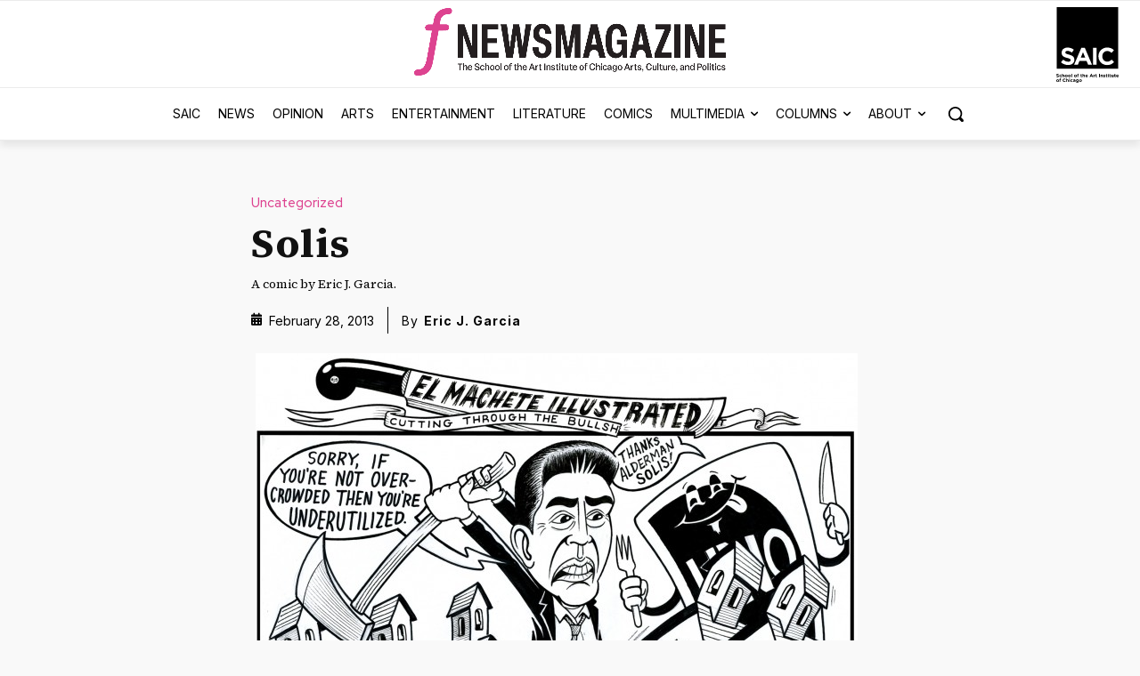

--- FILE ---
content_type: text/html; charset=UTF-8
request_url: https://fnewsmagazine.com/2013/02/solis/
body_size: 47193
content:
<!doctype html >
<!--[if IE 8]>    <html class="ie8" lang="en"> <![endif]-->
<!--[if IE 9]>    <html class="ie9" lang="en"> <![endif]-->
<!--[if gt IE 8]><!--> <html dir="ltr" lang="en-US" prefix="og: https://ogp.me/ns# fb: http://ogp.me/ns/fb#"> <!--<![endif]-->
<head>
    
    <meta charset="UTF-8" />
    <meta name="viewport" content="width=device-width, initial-scale=1.0">
    <link rel="pingback" href="https://fnewsmagazine.com/xmlrpc.php" />
    
<!-- Author Meta Tags by Molongui Authorship, visit: https://wordpress.org/plugins/molongui-authorship/ -->
<meta name="author" content="Eric J. Garcia">
<!-- /Molongui Authorship -->

	<style>img:is([sizes="auto" i], [sizes^="auto," i]) { contain-intrinsic-size: 3000px 1500px }</style>
	
		<!-- All in One SEO 4.9.3 - aioseo.com -->
		<title>Solis - F Newsmagazine</title>
	<meta name="description" content="A comic by Eric J. Garcia." />
	<meta name="robots" content="max-image-preview:large" />
	<meta name="author" content="Eric J. Garcia"/>
	<link rel="canonical" href="https://fnewsmagazine.com/2013/02/solis/" />
	<meta name="generator" content="All in One SEO (AIOSEO) 4.9.3" />
		<meta property="og:locale" content="en_US" />
		<meta property="og:site_name" content="F Newsmagazine - Arts, Culture and Politics" />
		<meta property="og:type" content="article" />
		<meta property="og:title" content="Solis - F Newsmagazine" />
		<meta property="og:description" content="A comic by Eric J. Garcia." />
		<meta property="og:url" content="https://fnewsmagazine.com/2013/02/solis/" />
		<meta property="article:published_time" content="2013-02-28T14:03:42+00:00" />
		<meta property="article:modified_time" content="2025-06-12T21:58:26+00:00" />
		<meta name="twitter:card" content="summary_large_image" />
		<meta name="twitter:title" content="Solis - F Newsmagazine" />
		<meta name="twitter:description" content="A comic by Eric J. Garcia." />
		<script type="application/ld+json" class="aioseo-schema">
			{"@context":"https:\/\/schema.org","@graph":[{"@type":"BlogPosting","@id":"https:\/\/fnewsmagazine.com\/2013\/02\/solis\/#blogposting","name":"Solis - F Newsmagazine","headline":"Solis","author":{"@id":"https:\/\/fnewsmagazine.com\/author\/eric-j-garcia\/#author"},"publisher":{"@id":"https:\/\/fnewsmagazine.com\/#organization"},"image":{"@type":"ImageObject","url":"https:\/\/images.fnewsmagazine.com\/2013\/03\/Solis-thumb1.jpg","width":504,"height":504},"datePublished":"2013-02-28T14:03:42-06:00","dateModified":"2025-06-12T16:58:26-05:00","inLanguage":"en-US","mainEntityOfPage":{"@id":"https:\/\/fnewsmagazine.com\/2013\/02\/solis\/#webpage"},"isPartOf":{"@id":"https:\/\/fnewsmagazine.com\/2013\/02\/solis\/#webpage"},"articleSection":"Uncategorized, chicago public schools, El Machete Illustrated, Pilsen, political cartoon"},{"@type":"BreadcrumbList","@id":"https:\/\/fnewsmagazine.com\/2013\/02\/solis\/#breadcrumblist","itemListElement":[{"@type":"ListItem","@id":"https:\/\/fnewsmagazine.com#listItem","position":1,"name":"Home","item":"https:\/\/fnewsmagazine.com","nextItem":{"@type":"ListItem","@id":"https:\/\/fnewsmagazine.com\/category\/uncategorized\/#listItem","name":"Uncategorized"}},{"@type":"ListItem","@id":"https:\/\/fnewsmagazine.com\/category\/uncategorized\/#listItem","position":2,"name":"Uncategorized","item":"https:\/\/fnewsmagazine.com\/category\/uncategorized\/","nextItem":{"@type":"ListItem","@id":"https:\/\/fnewsmagazine.com\/2013\/02\/solis\/#listItem","name":"Solis"},"previousItem":{"@type":"ListItem","@id":"https:\/\/fnewsmagazine.com#listItem","name":"Home"}},{"@type":"ListItem","@id":"https:\/\/fnewsmagazine.com\/2013\/02\/solis\/#listItem","position":3,"name":"Solis","previousItem":{"@type":"ListItem","@id":"https:\/\/fnewsmagazine.com\/category\/uncategorized\/#listItem","name":"Uncategorized"}}]},{"@type":"Organization","@id":"https:\/\/fnewsmagazine.com\/#organization","name":"F Newsmagazine","description":"Arts, Culture and Politics","url":"https:\/\/fnewsmagazine.com\/"},{"@type":"Person","@id":"https:\/\/fnewsmagazine.com\/author\/eric-j-garcia\/#author","url":"https:\/\/fnewsmagazine.com\/author\/eric-j-garcia\/","name":"Eric J. Garcia","image":{"@type":"ImageObject","@id":"https:\/\/fnewsmagazine.com\/2013\/02\/solis\/#authorImage","url":"https:\/\/images.fnewsmagazine.com\/2010\/02\/fnewsmagazine-pink-logo-e1667248153731.jpg","width":96,"height":96,"caption":"Eric J. Garcia"}},{"@type":"WebPage","@id":"https:\/\/fnewsmagazine.com\/2013\/02\/solis\/#webpage","url":"https:\/\/fnewsmagazine.com\/2013\/02\/solis\/","name":"Solis - F Newsmagazine","description":"A comic by Eric J. Garcia.","inLanguage":"en-US","isPartOf":{"@id":"https:\/\/fnewsmagazine.com\/#website"},"breadcrumb":{"@id":"https:\/\/fnewsmagazine.com\/2013\/02\/solis\/#breadcrumblist"},"author":{"@id":"https:\/\/fnewsmagazine.com\/author\/eric-j-garcia\/#author"},"creator":{"@id":"https:\/\/fnewsmagazine.com\/author\/eric-j-garcia\/#author"},"image":{"@type":"ImageObject","url":"https:\/\/images.fnewsmagazine.com\/2013\/03\/Solis-thumb1.jpg","@id":"https:\/\/fnewsmagazine.com\/2013\/02\/solis\/#mainImage","width":504,"height":504},"primaryImageOfPage":{"@id":"https:\/\/fnewsmagazine.com\/2013\/02\/solis\/#mainImage"},"datePublished":"2013-02-28T14:03:42-06:00","dateModified":"2025-06-12T16:58:26-05:00"},{"@type":"WebSite","@id":"https:\/\/fnewsmagazine.com\/#website","url":"https:\/\/fnewsmagazine.com\/","name":"F Newsmagazine","description":"Arts, Culture and Politics","inLanguage":"en-US","publisher":{"@id":"https:\/\/fnewsmagazine.com\/#organization"}}]}
		</script>
		<!-- All in One SEO -->

<link rel='dns-prefetch' href='//www.googletagmanager.com' />
<link rel='dns-prefetch' href='//images.fnewsmagazine.com' />
<link rel='dns-prefetch' href='//fonts.googleapis.com' />
<link rel='dns-prefetch' href='//use.fontawesome.com' />
<link rel="alternate" type="application/rss+xml" title="F Newsmagazine &raquo; Feed" href="https://fnewsmagazine.com/feed/" />
<link rel="alternate" type="application/rss+xml" title="F Newsmagazine &raquo; Comments Feed" href="https://fnewsmagazine.com/comments/feed/" />
<link rel="alternate" type="application/rss+xml" title="F Newsmagazine &raquo; Solis Comments Feed" href="https://fnewsmagazine.com/2013/02/solis/feed/" />
<script type="text/javascript">
/* <![CDATA[ */
window._wpemojiSettings = {"baseUrl":"https:\/\/s.w.org\/images\/core\/emoji\/16.0.1\/72x72\/","ext":".png","svgUrl":"https:\/\/s.w.org\/images\/core\/emoji\/16.0.1\/svg\/","svgExt":".svg","source":{"concatemoji":"https:\/\/fnewsmagazine.com\/wp-includes\/js\/wp-emoji-release.min.js?ver=3df04bf1113ab6dcaf0399213bfae64d"}};
/*! This file is auto-generated */
!function(s,n){var o,i,e;function c(e){try{var t={supportTests:e,timestamp:(new Date).valueOf()};sessionStorage.setItem(o,JSON.stringify(t))}catch(e){}}function p(e,t,n){e.clearRect(0,0,e.canvas.width,e.canvas.height),e.fillText(t,0,0);var t=new Uint32Array(e.getImageData(0,0,e.canvas.width,e.canvas.height).data),a=(e.clearRect(0,0,e.canvas.width,e.canvas.height),e.fillText(n,0,0),new Uint32Array(e.getImageData(0,0,e.canvas.width,e.canvas.height).data));return t.every(function(e,t){return e===a[t]})}function u(e,t){e.clearRect(0,0,e.canvas.width,e.canvas.height),e.fillText(t,0,0);for(var n=e.getImageData(16,16,1,1),a=0;a<n.data.length;a++)if(0!==n.data[a])return!1;return!0}function f(e,t,n,a){switch(t){case"flag":return n(e,"\ud83c\udff3\ufe0f\u200d\u26a7\ufe0f","\ud83c\udff3\ufe0f\u200b\u26a7\ufe0f")?!1:!n(e,"\ud83c\udde8\ud83c\uddf6","\ud83c\udde8\u200b\ud83c\uddf6")&&!n(e,"\ud83c\udff4\udb40\udc67\udb40\udc62\udb40\udc65\udb40\udc6e\udb40\udc67\udb40\udc7f","\ud83c\udff4\u200b\udb40\udc67\u200b\udb40\udc62\u200b\udb40\udc65\u200b\udb40\udc6e\u200b\udb40\udc67\u200b\udb40\udc7f");case"emoji":return!a(e,"\ud83e\udedf")}return!1}function g(e,t,n,a){var r="undefined"!=typeof WorkerGlobalScope&&self instanceof WorkerGlobalScope?new OffscreenCanvas(300,150):s.createElement("canvas"),o=r.getContext("2d",{willReadFrequently:!0}),i=(o.textBaseline="top",o.font="600 32px Arial",{});return e.forEach(function(e){i[e]=t(o,e,n,a)}),i}function t(e){var t=s.createElement("script");t.src=e,t.defer=!0,s.head.appendChild(t)}"undefined"!=typeof Promise&&(o="wpEmojiSettingsSupports",i=["flag","emoji"],n.supports={everything:!0,everythingExceptFlag:!0},e=new Promise(function(e){s.addEventListener("DOMContentLoaded",e,{once:!0})}),new Promise(function(t){var n=function(){try{var e=JSON.parse(sessionStorage.getItem(o));if("object"==typeof e&&"number"==typeof e.timestamp&&(new Date).valueOf()<e.timestamp+604800&&"object"==typeof e.supportTests)return e.supportTests}catch(e){}return null}();if(!n){if("undefined"!=typeof Worker&&"undefined"!=typeof OffscreenCanvas&&"undefined"!=typeof URL&&URL.createObjectURL&&"undefined"!=typeof Blob)try{var e="postMessage("+g.toString()+"("+[JSON.stringify(i),f.toString(),p.toString(),u.toString()].join(",")+"));",a=new Blob([e],{type:"text/javascript"}),r=new Worker(URL.createObjectURL(a),{name:"wpTestEmojiSupports"});return void(r.onmessage=function(e){c(n=e.data),r.terminate(),t(n)})}catch(e){}c(n=g(i,f,p,u))}t(n)}).then(function(e){for(var t in e)n.supports[t]=e[t],n.supports.everything=n.supports.everything&&n.supports[t],"flag"!==t&&(n.supports.everythingExceptFlag=n.supports.everythingExceptFlag&&n.supports[t]);n.supports.everythingExceptFlag=n.supports.everythingExceptFlag&&!n.supports.flag,n.DOMReady=!1,n.readyCallback=function(){n.DOMReady=!0}}).then(function(){return e}).then(function(){var e;n.supports.everything||(n.readyCallback(),(e=n.source||{}).concatemoji?t(e.concatemoji):e.wpemoji&&e.twemoji&&(t(e.twemoji),t(e.wpemoji)))}))}((window,document),window._wpemojiSettings);
/* ]]> */
</script>
<link rel='stylesheet' id='dashicons-css' href='https://fnewsmagazine.com/wp-includes/css/dashicons.min.css?ver=3df04bf1113ab6dcaf0399213bfae64d' type='text/css' media='all' />
<link rel='stylesheet' id='post-views-counter-frontend-css' href='https://fnewsmagazine.com/wp-content/plugins/post-views-counter/css/frontend.css?ver=1.7.0' type='text/css' media='all' />
<style id='wp-emoji-styles-inline-css' type='text/css'>

	img.wp-smiley, img.emoji {
		display: inline !important;
		border: none !important;
		box-shadow: none !important;
		height: 1em !important;
		width: 1em !important;
		margin: 0 0.07em !important;
		vertical-align: -0.1em !important;
		background: none !important;
		padding: 0 !important;
	}
</style>
<link rel='stylesheet' id='wp-block-library-css' href='https://fnewsmagazine.com/wp-includes/css/dist/block-library/style.min.css?ver=3df04bf1113ab6dcaf0399213bfae64d' type='text/css' media='all' />
<style id='classic-theme-styles-inline-css' type='text/css'>
/*! This file is auto-generated */
.wp-block-button__link{color:#fff;background-color:#32373c;border-radius:9999px;box-shadow:none;text-decoration:none;padding:calc(.667em + 2px) calc(1.333em + 2px);font-size:1.125em}.wp-block-file__button{background:#32373c;color:#fff;text-decoration:none}
</style>
<link rel='stylesheet' id='aioseo/css/src/vue/standalone/blocks/table-of-contents/global.scss-css' href='https://fnewsmagazine.com/wp-content/plugins/all-in-one-seo-pack/dist/Lite/assets/css/table-of-contents/global.e90f6d47.css?ver=4.9.3' type='text/css' media='all' />
<style id='font-awesome-svg-styles-default-inline-css' type='text/css'>
.svg-inline--fa {
  display: inline-block;
  height: 1em;
  overflow: visible;
  vertical-align: -.125em;
}
</style>
<link rel='stylesheet' id='font-awesome-svg-styles-css' href='https://images.fnewsmagazine.com/font-awesome/v5.15.4/css/svg-with-js.css' type='text/css' media='all' />
<style id='font-awesome-svg-styles-inline-css' type='text/css'>
   .wp-block-font-awesome-icon svg::before,
   .wp-rich-text-font-awesome-icon svg::before {content: unset;}
</style>
<style id='global-styles-inline-css' type='text/css'>
:root{--wp--preset--aspect-ratio--square: 1;--wp--preset--aspect-ratio--4-3: 4/3;--wp--preset--aspect-ratio--3-4: 3/4;--wp--preset--aspect-ratio--3-2: 3/2;--wp--preset--aspect-ratio--2-3: 2/3;--wp--preset--aspect-ratio--16-9: 16/9;--wp--preset--aspect-ratio--9-16: 9/16;--wp--preset--color--black: #000000;--wp--preset--color--cyan-bluish-gray: #abb8c3;--wp--preset--color--white: #ffffff;--wp--preset--color--pale-pink: #f78da7;--wp--preset--color--vivid-red: #cf2e2e;--wp--preset--color--luminous-vivid-orange: #ff6900;--wp--preset--color--luminous-vivid-amber: #fcb900;--wp--preset--color--light-green-cyan: #7bdcb5;--wp--preset--color--vivid-green-cyan: #00d084;--wp--preset--color--pale-cyan-blue: #8ed1fc;--wp--preset--color--vivid-cyan-blue: #0693e3;--wp--preset--color--vivid-purple: #9b51e0;--wp--preset--gradient--vivid-cyan-blue-to-vivid-purple: linear-gradient(135deg,rgba(6,147,227,1) 0%,rgb(155,81,224) 100%);--wp--preset--gradient--light-green-cyan-to-vivid-green-cyan: linear-gradient(135deg,rgb(122,220,180) 0%,rgb(0,208,130) 100%);--wp--preset--gradient--luminous-vivid-amber-to-luminous-vivid-orange: linear-gradient(135deg,rgba(252,185,0,1) 0%,rgba(255,105,0,1) 100%);--wp--preset--gradient--luminous-vivid-orange-to-vivid-red: linear-gradient(135deg,rgba(255,105,0,1) 0%,rgb(207,46,46) 100%);--wp--preset--gradient--very-light-gray-to-cyan-bluish-gray: linear-gradient(135deg,rgb(238,238,238) 0%,rgb(169,184,195) 100%);--wp--preset--gradient--cool-to-warm-spectrum: linear-gradient(135deg,rgb(74,234,220) 0%,rgb(151,120,209) 20%,rgb(207,42,186) 40%,rgb(238,44,130) 60%,rgb(251,105,98) 80%,rgb(254,248,76) 100%);--wp--preset--gradient--blush-light-purple: linear-gradient(135deg,rgb(255,206,236) 0%,rgb(152,150,240) 100%);--wp--preset--gradient--blush-bordeaux: linear-gradient(135deg,rgb(254,205,165) 0%,rgb(254,45,45) 50%,rgb(107,0,62) 100%);--wp--preset--gradient--luminous-dusk: linear-gradient(135deg,rgb(255,203,112) 0%,rgb(199,81,192) 50%,rgb(65,88,208) 100%);--wp--preset--gradient--pale-ocean: linear-gradient(135deg,rgb(255,245,203) 0%,rgb(182,227,212) 50%,rgb(51,167,181) 100%);--wp--preset--gradient--electric-grass: linear-gradient(135deg,rgb(202,248,128) 0%,rgb(113,206,126) 100%);--wp--preset--gradient--midnight: linear-gradient(135deg,rgb(2,3,129) 0%,rgb(40,116,252) 100%);--wp--preset--font-size--small: 11px;--wp--preset--font-size--medium: 20px;--wp--preset--font-size--large: 32px;--wp--preset--font-size--x-large: 42px;--wp--preset--font-size--regular: 15px;--wp--preset--font-size--larger: 50px;--wp--preset--spacing--20: 0.44rem;--wp--preset--spacing--30: 0.67rem;--wp--preset--spacing--40: 1rem;--wp--preset--spacing--50: 1.5rem;--wp--preset--spacing--60: 2.25rem;--wp--preset--spacing--70: 3.38rem;--wp--preset--spacing--80: 5.06rem;--wp--preset--shadow--natural: 6px 6px 9px rgba(0, 0, 0, 0.2);--wp--preset--shadow--deep: 12px 12px 50px rgba(0, 0, 0, 0.4);--wp--preset--shadow--sharp: 6px 6px 0px rgba(0, 0, 0, 0.2);--wp--preset--shadow--outlined: 6px 6px 0px -3px rgba(255, 255, 255, 1), 6px 6px rgba(0, 0, 0, 1);--wp--preset--shadow--crisp: 6px 6px 0px rgba(0, 0, 0, 1);}:where(.is-layout-flex){gap: 0.5em;}:where(.is-layout-grid){gap: 0.5em;}body .is-layout-flex{display: flex;}.is-layout-flex{flex-wrap: wrap;align-items: center;}.is-layout-flex > :is(*, div){margin: 0;}body .is-layout-grid{display: grid;}.is-layout-grid > :is(*, div){margin: 0;}:where(.wp-block-columns.is-layout-flex){gap: 2em;}:where(.wp-block-columns.is-layout-grid){gap: 2em;}:where(.wp-block-post-template.is-layout-flex){gap: 1.25em;}:where(.wp-block-post-template.is-layout-grid){gap: 1.25em;}.has-black-color{color: var(--wp--preset--color--black) !important;}.has-cyan-bluish-gray-color{color: var(--wp--preset--color--cyan-bluish-gray) !important;}.has-white-color{color: var(--wp--preset--color--white) !important;}.has-pale-pink-color{color: var(--wp--preset--color--pale-pink) !important;}.has-vivid-red-color{color: var(--wp--preset--color--vivid-red) !important;}.has-luminous-vivid-orange-color{color: var(--wp--preset--color--luminous-vivid-orange) !important;}.has-luminous-vivid-amber-color{color: var(--wp--preset--color--luminous-vivid-amber) !important;}.has-light-green-cyan-color{color: var(--wp--preset--color--light-green-cyan) !important;}.has-vivid-green-cyan-color{color: var(--wp--preset--color--vivid-green-cyan) !important;}.has-pale-cyan-blue-color{color: var(--wp--preset--color--pale-cyan-blue) !important;}.has-vivid-cyan-blue-color{color: var(--wp--preset--color--vivid-cyan-blue) !important;}.has-vivid-purple-color{color: var(--wp--preset--color--vivid-purple) !important;}.has-black-background-color{background-color: var(--wp--preset--color--black) !important;}.has-cyan-bluish-gray-background-color{background-color: var(--wp--preset--color--cyan-bluish-gray) !important;}.has-white-background-color{background-color: var(--wp--preset--color--white) !important;}.has-pale-pink-background-color{background-color: var(--wp--preset--color--pale-pink) !important;}.has-vivid-red-background-color{background-color: var(--wp--preset--color--vivid-red) !important;}.has-luminous-vivid-orange-background-color{background-color: var(--wp--preset--color--luminous-vivid-orange) !important;}.has-luminous-vivid-amber-background-color{background-color: var(--wp--preset--color--luminous-vivid-amber) !important;}.has-light-green-cyan-background-color{background-color: var(--wp--preset--color--light-green-cyan) !important;}.has-vivid-green-cyan-background-color{background-color: var(--wp--preset--color--vivid-green-cyan) !important;}.has-pale-cyan-blue-background-color{background-color: var(--wp--preset--color--pale-cyan-blue) !important;}.has-vivid-cyan-blue-background-color{background-color: var(--wp--preset--color--vivid-cyan-blue) !important;}.has-vivid-purple-background-color{background-color: var(--wp--preset--color--vivid-purple) !important;}.has-black-border-color{border-color: var(--wp--preset--color--black) !important;}.has-cyan-bluish-gray-border-color{border-color: var(--wp--preset--color--cyan-bluish-gray) !important;}.has-white-border-color{border-color: var(--wp--preset--color--white) !important;}.has-pale-pink-border-color{border-color: var(--wp--preset--color--pale-pink) !important;}.has-vivid-red-border-color{border-color: var(--wp--preset--color--vivid-red) !important;}.has-luminous-vivid-orange-border-color{border-color: var(--wp--preset--color--luminous-vivid-orange) !important;}.has-luminous-vivid-amber-border-color{border-color: var(--wp--preset--color--luminous-vivid-amber) !important;}.has-light-green-cyan-border-color{border-color: var(--wp--preset--color--light-green-cyan) !important;}.has-vivid-green-cyan-border-color{border-color: var(--wp--preset--color--vivid-green-cyan) !important;}.has-pale-cyan-blue-border-color{border-color: var(--wp--preset--color--pale-cyan-blue) !important;}.has-vivid-cyan-blue-border-color{border-color: var(--wp--preset--color--vivid-cyan-blue) !important;}.has-vivid-purple-border-color{border-color: var(--wp--preset--color--vivid-purple) !important;}.has-vivid-cyan-blue-to-vivid-purple-gradient-background{background: var(--wp--preset--gradient--vivid-cyan-blue-to-vivid-purple) !important;}.has-light-green-cyan-to-vivid-green-cyan-gradient-background{background: var(--wp--preset--gradient--light-green-cyan-to-vivid-green-cyan) !important;}.has-luminous-vivid-amber-to-luminous-vivid-orange-gradient-background{background: var(--wp--preset--gradient--luminous-vivid-amber-to-luminous-vivid-orange) !important;}.has-luminous-vivid-orange-to-vivid-red-gradient-background{background: var(--wp--preset--gradient--luminous-vivid-orange-to-vivid-red) !important;}.has-very-light-gray-to-cyan-bluish-gray-gradient-background{background: var(--wp--preset--gradient--very-light-gray-to-cyan-bluish-gray) !important;}.has-cool-to-warm-spectrum-gradient-background{background: var(--wp--preset--gradient--cool-to-warm-spectrum) !important;}.has-blush-light-purple-gradient-background{background: var(--wp--preset--gradient--blush-light-purple) !important;}.has-blush-bordeaux-gradient-background{background: var(--wp--preset--gradient--blush-bordeaux) !important;}.has-luminous-dusk-gradient-background{background: var(--wp--preset--gradient--luminous-dusk) !important;}.has-pale-ocean-gradient-background{background: var(--wp--preset--gradient--pale-ocean) !important;}.has-electric-grass-gradient-background{background: var(--wp--preset--gradient--electric-grass) !important;}.has-midnight-gradient-background{background: var(--wp--preset--gradient--midnight) !important;}.has-small-font-size{font-size: var(--wp--preset--font-size--small) !important;}.has-medium-font-size{font-size: var(--wp--preset--font-size--medium) !important;}.has-large-font-size{font-size: var(--wp--preset--font-size--large) !important;}.has-x-large-font-size{font-size: var(--wp--preset--font-size--x-large) !important;}
:where(.wp-block-post-template.is-layout-flex){gap: 1.25em;}:where(.wp-block-post-template.is-layout-grid){gap: 1.25em;}
:where(.wp-block-columns.is-layout-flex){gap: 2em;}:where(.wp-block-columns.is-layout-grid){gap: 2em;}
:root :where(.wp-block-pullquote){font-size: 1.5em;line-height: 1.6;}
</style>
<link rel='stylesheet' id='contact-form-7-css' href='https://fnewsmagazine.com/wp-content/plugins/contact-form-7/includes/css/styles.css?ver=6.1.4' type='text/css' media='all' />
<link rel='stylesheet' id='foobox-free-min-css' href='https://fnewsmagazine.com/wp-content/plugins/foobox-image-lightbox/free/css/foobox.free.min.css?ver=2.7.35' type='text/css' media='all' />
<link rel='stylesheet' id='wp-polls-css' href='https://fnewsmagazine.com/wp-content/plugins/wp-polls/polls-css.css?ver=2.77.3' type='text/css' media='all' />
<style id='wp-polls-inline-css' type='text/css'>
.wp-polls .pollbar {
	margin: 1px;
	font-size: 6px;
	line-height: 8px;
	height: 8px;
	background: #6495ED;
	border: 1px solid #;
}

</style>
<link rel='stylesheet' id='mc4wp-form-basic-css' href='https://fnewsmagazine.com/wp-content/plugins/mailchimp-for-wp/assets/css/form-basic.css?ver=4.10.9' type='text/css' media='all' />
<link rel='stylesheet' id='td-plugin-newsletter-css' href='https://fnewsmagazine.com/wp-content/plugins/td-newsletter/style.css?ver=12.7.1' type='text/css' media='all' />
<link rel='stylesheet' id='td-plugin-multi-purpose-css' href='https://fnewsmagazine.com/wp-content/plugins/td-composer/td-multi-purpose/style.css?ver=492e3cf54bd42df3b24a3de8e2307cafx' type='text/css' media='all' />
<link rel='stylesheet' id='google-fonts-style-css' href='https://fonts.googleapis.com/css?family=Inter%3A400%2C700%7CSource+Serif+4%3A400%2C700%7CInter%3A400%2C600%2C700%7CSource+Serif+4%3A400%2C600%2C700%7CRed+Hat+Display%3A500%2C400%7CInter%3A800%2C400%7CEpilogue%3A400%2C800%7CMerriweather%3A400&#038;display=swap&#038;ver=12.7.1' type='text/css' media='all' />
<link rel='stylesheet' id='font-awesome-official-css' href='https://use.fontawesome.com/releases/v5.15.4/css/all.css' type='text/css' media='all' integrity="sha384-DyZ88mC6Up2uqS4h/KRgHuoeGwBcD4Ng9SiP4dIRy0EXTlnuz47vAwmeGwVChigm" crossorigin="anonymous" />
<link rel='stylesheet' id='font_awesome-css' href='https://fnewsmagazine.com/wp-content/plugins/td-composer/assets/fonts/font-awesome/font-awesome.css?ver=492e3cf54bd42df3b24a3de8e2307cafx' type='text/css' media='all' />
<link rel='stylesheet' id='td-theme-css' href='https://fnewsmagazine.com/wp-content/themes/Newspaper/style.css?ver=12.7.1' type='text/css' media='all' />
<style id='td-theme-inline-css' type='text/css'>@media (max-width:767px){.td-header-desktop-wrap{display:none}}@media (min-width:767px){.td-header-mobile-wrap{display:none}}</style>
<link rel='stylesheet' id='um_modal-css' href='https://fnewsmagazine.com/wp-content/plugins/ultimate-member/assets/css/um-modal.min.css?ver=2.11.1' type='text/css' media='all' />
<link rel='stylesheet' id='um_ui-css' href='https://fnewsmagazine.com/wp-content/plugins/ultimate-member/assets/libs/jquery-ui/jquery-ui.min.css?ver=1.13.2' type='text/css' media='all' />
<link rel='stylesheet' id='um_tipsy-css' href='https://fnewsmagazine.com/wp-content/plugins/ultimate-member/assets/libs/tipsy/tipsy.min.css?ver=1.0.0a' type='text/css' media='all' />
<link rel='stylesheet' id='um_raty-css' href='https://fnewsmagazine.com/wp-content/plugins/ultimate-member/assets/libs/raty/um-raty.min.css?ver=2.6.0' type='text/css' media='all' />
<link rel='stylesheet' id='select2-css' href='https://fnewsmagazine.com/wp-content/plugins/ultimate-member/assets/libs/select2/select2.min.css?ver=4.0.13' type='text/css' media='all' />
<link rel='stylesheet' id='um_fileupload-css' href='https://fnewsmagazine.com/wp-content/plugins/ultimate-member/assets/css/um-fileupload.min.css?ver=2.11.1' type='text/css' media='all' />
<link rel='stylesheet' id='um_confirm-css' href='https://fnewsmagazine.com/wp-content/plugins/ultimate-member/assets/libs/um-confirm/um-confirm.min.css?ver=1.0' type='text/css' media='all' />
<link rel='stylesheet' id='um_datetime-css' href='https://fnewsmagazine.com/wp-content/plugins/ultimate-member/assets/libs/pickadate/default.min.css?ver=3.6.2' type='text/css' media='all' />
<link rel='stylesheet' id='um_datetime_date-css' href='https://fnewsmagazine.com/wp-content/plugins/ultimate-member/assets/libs/pickadate/default.date.min.css?ver=3.6.2' type='text/css' media='all' />
<link rel='stylesheet' id='um_datetime_time-css' href='https://fnewsmagazine.com/wp-content/plugins/ultimate-member/assets/libs/pickadate/default.time.min.css?ver=3.6.2' type='text/css' media='all' />
<link rel='stylesheet' id='um_fonticons_ii-css' href='https://fnewsmagazine.com/wp-content/plugins/ultimate-member/assets/libs/legacy/fonticons/fonticons-ii.min.css?ver=2.11.1' type='text/css' media='all' />
<link rel='stylesheet' id='um_fonticons_fa-css' href='https://fnewsmagazine.com/wp-content/plugins/ultimate-member/assets/libs/legacy/fonticons/fonticons-fa.min.css?ver=2.11.1' type='text/css' media='all' />
<link rel='stylesheet' id='um_fontawesome-css' href='https://fnewsmagazine.com/wp-content/plugins/ultimate-member/assets/css/um-fontawesome.min.css?ver=6.5.2' type='text/css' media='all' />
<link rel='stylesheet' id='um_common-css' href='https://fnewsmagazine.com/wp-content/plugins/ultimate-member/assets/css/common.min.css?ver=2.11.1' type='text/css' media='all' />
<link rel='stylesheet' id='um_responsive-css' href='https://fnewsmagazine.com/wp-content/plugins/ultimate-member/assets/css/um-responsive.min.css?ver=2.11.1' type='text/css' media='all' />
<link rel='stylesheet' id='um_styles-css' href='https://fnewsmagazine.com/wp-content/plugins/ultimate-member/assets/css/um-styles.min.css?ver=2.11.1' type='text/css' media='all' />
<link rel='stylesheet' id='um_crop-css' href='https://fnewsmagazine.com/wp-content/plugins/ultimate-member/assets/libs/cropper/cropper.min.css?ver=1.6.1' type='text/css' media='all' />
<link rel='stylesheet' id='um_profile-css' href='https://fnewsmagazine.com/wp-content/plugins/ultimate-member/assets/css/um-profile.min.css?ver=2.11.1' type='text/css' media='all' />
<link rel='stylesheet' id='um_account-css' href='https://fnewsmagazine.com/wp-content/plugins/ultimate-member/assets/css/um-account.min.css?ver=2.11.1' type='text/css' media='all' />
<link rel='stylesheet' id='um_misc-css' href='https://fnewsmagazine.com/wp-content/plugins/ultimate-member/assets/css/um-misc.min.css?ver=2.11.1' type='text/css' media='all' />
<link rel='stylesheet' id='um_default_css-css' href='https://fnewsmagazine.com/wp-content/plugins/ultimate-member/assets/css/um-old-default.min.css?ver=2.11.1' type='text/css' media='all' />
<link rel='stylesheet' id='td-legacy-framework-front-style-css' href='https://fnewsmagazine.com/wp-content/plugins/td-composer/legacy/Newspaper/assets/css/td_legacy_main.css?ver=492e3cf54bd42df3b24a3de8e2307cafx' type='text/css' media='all' />
<link rel='stylesheet' id='td-standard-pack-framework-front-style-css' href='https://fnewsmagazine.com/wp-content/plugins/td-standard-pack/Newspaper/assets/css/td_standard_pack_main.css?ver=8ae1459a1d876d507918f73cef68310e' type='text/css' media='all' />
<link rel='stylesheet' id='tdb_style_cloud_templates_front-css' href='https://fnewsmagazine.com/wp-content/plugins/td-cloud-library/assets/css/tdb_main.css?ver=d578089f160957352b9b4ca6d880fd8f' type='text/css' media='all' />
<link rel='stylesheet' id='font-awesome-official-v4shim-css' href='https://use.fontawesome.com/releases/v5.15.4/css/v4-shims.css' type='text/css' media='all' integrity="sha384-Vq76wejb3QJM4nDatBa5rUOve+9gkegsjCebvV/9fvXlGWo4HCMR4cJZjjcF6Viv" crossorigin="anonymous" />
<style id='font-awesome-official-v4shim-inline-css' type='text/css'>
@font-face {
font-family: "FontAwesome";
font-display: block;
src: url("https://use.fontawesome.com/releases/v5.15.4/webfonts/fa-brands-400.eot"),
		url("https://use.fontawesome.com/releases/v5.15.4/webfonts/fa-brands-400.eot?#iefix") format("embedded-opentype"),
		url("https://use.fontawesome.com/releases/v5.15.4/webfonts/fa-brands-400.woff2") format("woff2"),
		url("https://use.fontawesome.com/releases/v5.15.4/webfonts/fa-brands-400.woff") format("woff"),
		url("https://use.fontawesome.com/releases/v5.15.4/webfonts/fa-brands-400.ttf") format("truetype"),
		url("https://use.fontawesome.com/releases/v5.15.4/webfonts/fa-brands-400.svg#fontawesome") format("svg");
}

@font-face {
font-family: "FontAwesome";
font-display: block;
src: url("https://use.fontawesome.com/releases/v5.15.4/webfonts/fa-solid-900.eot"),
		url("https://use.fontawesome.com/releases/v5.15.4/webfonts/fa-solid-900.eot?#iefix") format("embedded-opentype"),
		url("https://use.fontawesome.com/releases/v5.15.4/webfonts/fa-solid-900.woff2") format("woff2"),
		url("https://use.fontawesome.com/releases/v5.15.4/webfonts/fa-solid-900.woff") format("woff"),
		url("https://use.fontawesome.com/releases/v5.15.4/webfonts/fa-solid-900.ttf") format("truetype"),
		url("https://use.fontawesome.com/releases/v5.15.4/webfonts/fa-solid-900.svg#fontawesome") format("svg");
}

@font-face {
font-family: "FontAwesome";
font-display: block;
src: url("https://use.fontawesome.com/releases/v5.15.4/webfonts/fa-regular-400.eot"),
		url("https://use.fontawesome.com/releases/v5.15.4/webfonts/fa-regular-400.eot?#iefix") format("embedded-opentype"),
		url("https://use.fontawesome.com/releases/v5.15.4/webfonts/fa-regular-400.woff2") format("woff2"),
		url("https://use.fontawesome.com/releases/v5.15.4/webfonts/fa-regular-400.woff") format("woff"),
		url("https://use.fontawesome.com/releases/v5.15.4/webfonts/fa-regular-400.ttf") format("truetype"),
		url("https://use.fontawesome.com/releases/v5.15.4/webfonts/fa-regular-400.svg#fontawesome") format("svg");
unicode-range: U+F004-F005,U+F007,U+F017,U+F022,U+F024,U+F02E,U+F03E,U+F044,U+F057-F059,U+F06E,U+F070,U+F075,U+F07B-F07C,U+F080,U+F086,U+F089,U+F094,U+F09D,U+F0A0,U+F0A4-F0A7,U+F0C5,U+F0C7-F0C8,U+F0E0,U+F0EB,U+F0F3,U+F0F8,U+F0FE,U+F111,U+F118-F11A,U+F11C,U+F133,U+F144,U+F146,U+F14A,U+F14D-F14E,U+F150-F152,U+F15B-F15C,U+F164-F165,U+F185-F186,U+F191-F192,U+F1AD,U+F1C1-F1C9,U+F1CD,U+F1D8,U+F1E3,U+F1EA,U+F1F6,U+F1F9,U+F20A,U+F247-F249,U+F24D,U+F254-F25B,U+F25D,U+F267,U+F271-F274,U+F279,U+F28B,U+F28D,U+F2B5-F2B6,U+F2B9,U+F2BB,U+F2BD,U+F2C1-F2C2,U+F2D0,U+F2D2,U+F2DC,U+F2ED,U+F328,U+F358-F35B,U+F3A5,U+F3D1,U+F410,U+F4AD;
}
</style>
<!--n2css--><!--n2js--><script type="text/javascript" src="https://fnewsmagazine.com/wp-includes/js/jquery/jquery.min.js?ver=3.7.1" id="jquery-core-js"></script>
<script type="text/javascript" src="https://fnewsmagazine.com/wp-includes/js/jquery/jquery-migrate.min.js?ver=3.4.1" id="jquery-migrate-js"></script>
<script type="text/javascript" id="foobox-free-min-js-before">
/* <![CDATA[ */
/* Run FooBox FREE (v2.7.35) */
var FOOBOX = window.FOOBOX = {
	ready: true,
	disableOthers: false,
	o: {wordpress: { enabled: true }, fitToScreen:true, images: { showCaptions:false }, rel: '', excludes:'.fbx-link,.nofoobox,.nolightbox,a[href*="pinterest.com/pin/create/button/"]', affiliate : { enabled: false }, error: "Could not load the item"},
	selectors: [
		".gallery", ".wp-block-gallery", ".wp-caption", ".wp-block-image", "a:has(img[class*=wp-image-])", ".foobox"
	],
	pre: function( $ ){
		// Custom JavaScript (Pre)
		
	},
	post: function( $ ){
		// Custom JavaScript (Post)
		
		// Custom Captions Code
		
	},
	custom: function( $ ){
		// Custom Extra JS
		
	}
};
/* ]]> */
</script>
<script type="text/javascript" src="https://fnewsmagazine.com/wp-content/plugins/foobox-image-lightbox/free/js/foobox.free.min.js?ver=2.7.35" id="foobox-free-min-js"></script>

<!-- Google tag (gtag.js) snippet added by Site Kit -->
<!-- Google Analytics snippet added by Site Kit -->
<script type="text/javascript" src="https://www.googletagmanager.com/gtag/js?id=G-W484PQE6JS" id="google_gtagjs-js" async></script>
<script type="text/javascript" id="google_gtagjs-js-after">
/* <![CDATA[ */
window.dataLayer = window.dataLayer || [];function gtag(){dataLayer.push(arguments);}
gtag("set","linker",{"domains":["fnewsmagazine.com"]});
gtag("js", new Date());
gtag("set", "developer_id.dZTNiMT", true);
gtag("config", "G-W484PQE6JS");
/* ]]> */
</script>
<script type="text/javascript" src="https://fnewsmagazine.com/wp-content/plugins/ultimate-member/assets/js/um-gdpr.min.js?ver=2.11.1" id="um-gdpr-js"></script>
<link rel="https://api.w.org/" href="https://fnewsmagazine.com/wp-json/" /><link rel="alternate" title="JSON" type="application/json" href="https://fnewsmagazine.com/wp-json/wp/v2/posts/40246" /><link rel="EditURI" type="application/rsd+xml" title="RSD" href="https://fnewsmagazine.com/xmlrpc.php?rsd" />

<link rel='shortlink' href='https://fnewsmagazine.com/?p=40246' />
<link rel="alternate" title="oEmbed (JSON)" type="application/json+oembed" href="https://fnewsmagazine.com/wp-json/oembed/1.0/embed?url=https%3A%2F%2Ffnewsmagazine.com%2F2013%2F02%2Fsolis%2F" />
<link rel="alternate" title="oEmbed (XML)" type="text/xml+oembed" href="https://fnewsmagazine.com/wp-json/oembed/1.0/embed?url=https%3A%2F%2Ffnewsmagazine.com%2F2013%2F02%2Fsolis%2F&#038;format=xml" />
<meta name="generator" content="Site Kit by Google 1.170.0" />            <style>
                .molongui-disabled-link
                {
                    border-bottom: none !important;
                    text-decoration: none !important;
                    color: inherit !important;
                    cursor: inherit !important;
                }
                .molongui-disabled-link:hover,
                .molongui-disabled-link:hover span
                {
                    border-bottom: none !important;
                    text-decoration: none !important;
                    color: inherit !important;
                    cursor: inherit !important;
                }
            </style>
                <script>
        window.tdb_global_vars = {"wpRestUrl":"https:\/\/fnewsmagazine.com\/wp-json\/","permalinkStructure":"\/%year%\/%monthnum%\/%postname%\/"};
        window.tdb_p_autoload_vars = {"isAjax":false,"isAdminBarShowing":false,"autoloadStatus":"off","origPostEditUrl":null};
    </script>
    
    <style id="tdb-global-colors">:root{--dark:#0c0824;--accent:#EEB44A;--sep-dark:#2A2546;--violet:#201D48;--white-transparent:rgba(255,255,255,0.6);--white-transparent-2:rgba(255,255,255,0.8);--violet-2:#191639;--grey:#595A6C;--grey-2:#CACAD7;--grey-3:#F0F0F0;--grey-4:#E1E1EA;--violet-transparent:rgba(34,27,94,0.03);--accent-2:#D33B77;--grey-5:#84859E;--grey-6:#F5F5F5;--tt-accent-color:#E4A41E;--tt-hover:#504BDC;--tt-gray-dark:#777777;--tt-extra-color:#f4f4f4;--tt-primary-color:#000000;--accent-color-1:#dd4390;--accent-color-2:#FF94CD;--base-color-1:#000000;--light-color-1:#efefefef}</style>

    
	            <style id="tdb-global-fonts">
                
:root{--general:Karla;--tt-secondary:Merriweather;--tt-extra:Red Hat Display;--tt-primary-font:Epilogue;--global-font-1:Big Shoulders Text;--global-font-2:Roboto Slab;--global-font-3:Work Sans;}
            </style>
            
<!-- JS generated by theme -->

<script type="text/javascript" id="td-generated-header-js">
    
    

	    var tdBlocksArray = []; //here we store all the items for the current page

	    // td_block class - each ajax block uses a object of this class for requests
	    function tdBlock() {
		    this.id = '';
		    this.block_type = 1; //block type id (1-234 etc)
		    this.atts = '';
		    this.td_column_number = '';
		    this.td_current_page = 1; //
		    this.post_count = 0; //from wp
		    this.found_posts = 0; //from wp
		    this.max_num_pages = 0; //from wp
		    this.td_filter_value = ''; //current live filter value
		    this.is_ajax_running = false;
		    this.td_user_action = ''; // load more or infinite loader (used by the animation)
		    this.header_color = '';
		    this.ajax_pagination_infinite_stop = ''; //show load more at page x
	    }

        // td_js_generator - mini detector
        ( function () {
            var htmlTag = document.getElementsByTagName("html")[0];

	        if ( navigator.userAgent.indexOf("MSIE 10.0") > -1 ) {
                htmlTag.className += ' ie10';
            }

            if ( !!navigator.userAgent.match(/Trident.*rv\:11\./) ) {
                htmlTag.className += ' ie11';
            }

	        if ( navigator.userAgent.indexOf("Edge") > -1 ) {
                htmlTag.className += ' ieEdge';
            }

            if ( /(iPad|iPhone|iPod)/g.test(navigator.userAgent) ) {
                htmlTag.className += ' td-md-is-ios';
            }

            var user_agent = navigator.userAgent.toLowerCase();
            if ( user_agent.indexOf("android") > -1 ) {
                htmlTag.className += ' td-md-is-android';
            }

            if ( -1 !== navigator.userAgent.indexOf('Mac OS X')  ) {
                htmlTag.className += ' td-md-is-os-x';
            }

            if ( /chrom(e|ium)/.test(navigator.userAgent.toLowerCase()) ) {
               htmlTag.className += ' td-md-is-chrome';
            }

            if ( -1 !== navigator.userAgent.indexOf('Firefox') ) {
                htmlTag.className += ' td-md-is-firefox';
            }

            if ( -1 !== navigator.userAgent.indexOf('Safari') && -1 === navigator.userAgent.indexOf('Chrome') ) {
                htmlTag.className += ' td-md-is-safari';
            }

            if( -1 !== navigator.userAgent.indexOf('IEMobile') ){
                htmlTag.className += ' td-md-is-iemobile';
            }

        })();

        var tdLocalCache = {};

        ( function () {
            "use strict";

            tdLocalCache = {
                data: {},
                remove: function (resource_id) {
                    delete tdLocalCache.data[resource_id];
                },
                exist: function (resource_id) {
                    return tdLocalCache.data.hasOwnProperty(resource_id) && tdLocalCache.data[resource_id] !== null;
                },
                get: function (resource_id) {
                    return tdLocalCache.data[resource_id];
                },
                set: function (resource_id, cachedData) {
                    tdLocalCache.remove(resource_id);
                    tdLocalCache.data[resource_id] = cachedData;
                }
            };
        })();

    
    
var td_viewport_interval_list=[{"limitBottom":767,"sidebarWidth":228},{"limitBottom":1018,"sidebarWidth":300},{"limitBottom":1140,"sidebarWidth":324}];
var td_animation_stack_effect="type0";
var tds_animation_stack=true;
var td_animation_stack_specific_selectors=".entry-thumb, img, .td-lazy-img";
var td_animation_stack_general_selectors=".td-animation-stack img, .td-animation-stack .entry-thumb, .post img, .td-animation-stack .td-lazy-img";
var tdc_is_installed="yes";
var tdc_domain_active=false;
var td_ajax_url="https:\/\/fnewsmagazine.com\/wp-admin\/admin-ajax.php?td_theme_name=Newspaper&v=12.7.1";
var td_get_template_directory_uri="https:\/\/fnewsmagazine.com\/wp-content\/plugins\/td-composer\/legacy\/common";
var tds_snap_menu="";
var tds_logo_on_sticky="";
var tds_header_style="8";
var td_please_wait="Please wait...";
var td_email_user_pass_incorrect="User or password incorrect!";
var td_email_user_incorrect="Email or username incorrect!";
var td_email_incorrect="Email incorrect!";
var td_user_incorrect="Username incorrect!";
var td_email_user_empty="Email or username empty!";
var td_pass_empty="Pass empty!";
var td_pass_pattern_incorrect="Invalid Pass Pattern!";
var td_retype_pass_incorrect="Retyped Pass incorrect!";
var tds_more_articles_on_post_enable="";
var tds_more_articles_on_post_time_to_wait="";
var tds_more_articles_on_post_pages_distance_from_top=0;
var tds_captcha="";
var tds_theme_color_site_wide="#ec0b88";
var tds_smart_sidebar="";
var tdThemeName="Newspaper";
var tdThemeNameWl="Newspaper";
var td_magnific_popup_translation_tPrev="Previous (Left arrow key)";
var td_magnific_popup_translation_tNext="Next (Right arrow key)";
var td_magnific_popup_translation_tCounter="%curr% of %total%";
var td_magnific_popup_translation_ajax_tError="The content from %url% could not be loaded.";
var td_magnific_popup_translation_image_tError="The image #%curr% could not be loaded.";
var tdBlockNonce="b9b33751ef";
var tdMobileMenu="enabled";
var tdMobileSearch="enabled";
var tdDateNamesI18n={"month_names":["January","February","March","April","May","June","July","August","September","October","November","December"],"month_names_short":["Jan","Feb","Mar","Apr","May","Jun","Jul","Aug","Sep","Oct","Nov","Dec"],"day_names":["Sunday","Monday","Tuesday","Wednesday","Thursday","Friday","Saturday"],"day_names_short":["Sun","Mon","Tue","Wed","Thu","Fri","Sat"]};
var tdb_modal_confirm="Save";
var tdb_modal_cancel="Cancel";
var tdb_modal_confirm_alt="Yes";
var tdb_modal_cancel_alt="No";
var td_deploy_mode="deploy";
var td_ad_background_click_link="";
var td_ad_background_click_target="";
</script>


<!-- Header style compiled by theme -->

<style>body,p{font-family:"Source Serif 4"}.td_cl .td-container{width:100%}@media (min-width:768px) and (max-width:1018px){.td_cl{padding:0 14px}}@media (max-width:767px){.td_cl .td-container{padding:0}}@media (min-width:1019px) and (max-width:1140px){.td_cl.stretch_row_content_no_space{padding-left:20px;padding-right:20px}}@media (min-width:1141px){.td_cl.stretch_row_content_no_space{padding-left:24px;padding-right:24px}}:root{--td_theme_color:#ec0b88;--td_slider_text:rgba(236,11,136,0.7);--td_container_transparent:transparent;--td_header_color:#f9f9f9;--td_mobile_menu_color:#f9f9f9;--td_mobile_icons_color:#000000;--td_mobile_gradient_one_mob:#f9f9f9;--td_mobile_gradient_two_mob:#f9f9f9;--td_mobile_text_active_color:#ec0b88;--td_mobile_button_background_mob:#8224e3;--td_mobile_text_color:#000000;--td_default_google_font_1:Inter;--td_default_google_font_2:"Source Serif 4"}.td-header-style-12 .td-header-menu-wrap-full,.td-header-style-12 .td-affix,.td-grid-style-1.td-hover-1 .td-big-grid-post:hover .td-post-category,.td-grid-style-5.td-hover-1 .td-big-grid-post:hover .td-post-category,.td_category_template_3 .td-current-sub-category,.td_category_template_8 .td-category-header .td-category a.td-current-sub-category,.td_category_template_4 .td-category-siblings .td-category a:hover,.td_block_big_grid_9.td-grid-style-1 .td-post-category,.td_block_big_grid_9.td-grid-style-5 .td-post-category,.td-grid-style-6.td-hover-1 .td-module-thumb:after,.tdm-menu-active-style5 .td-header-menu-wrap .sf-menu>.current-menu-item>a,.tdm-menu-active-style5 .td-header-menu-wrap .sf-menu>.current-menu-ancestor>a,.tdm-menu-active-style5 .td-header-menu-wrap .sf-menu>.current-category-ancestor>a,.tdm-menu-active-style5 .td-header-menu-wrap .sf-menu>li>a:hover,.tdm-menu-active-style5 .td-header-menu-wrap .sf-menu>.sfHover>a{background-color:#ec0b88}.td_mega_menu_sub_cats .cur-sub-cat,.td-mega-span h3 a:hover,.td_mod_mega_menu:hover .entry-title a,.header-search-wrap .result-msg a:hover,.td-header-top-menu .td-drop-down-search .td_module_wrap:hover .entry-title a,.td-header-top-menu .td-icon-search:hover,.td-header-wrap .result-msg a:hover,.top-header-menu li a:hover,.top-header-menu .current-menu-item>a,.top-header-menu .current-menu-ancestor>a,.top-header-menu .current-category-ancestor>a,.td-social-icon-wrap>a:hover,.td-header-sp-top-widget .td-social-icon-wrap a:hover,.td_mod_related_posts:hover h3>a,.td-post-template-11 .td-related-title .td-related-left:hover,.td-post-template-11 .td-related-title .td-related-right:hover,.td-post-template-11 .td-related-title .td-cur-simple-item,.td-post-template-11 .td_block_related_posts .td-next-prev-wrap a:hover,.td-category-header .td-pulldown-category-filter-link:hover,.td-category-siblings .td-subcat-dropdown a:hover,.td-category-siblings .td-subcat-dropdown a.td-current-sub-category,.footer-text-wrap .footer-email-wrap a,.footer-social-wrap a:hover,.td_module_17 .td-read-more a:hover,.td_module_18 .td-read-more a:hover,.td_module_19 .td-post-author-name a:hover,.td-pulldown-syle-2 .td-subcat-dropdown:hover .td-subcat-more span,.td-pulldown-syle-2 .td-subcat-dropdown:hover .td-subcat-more i,.td-pulldown-syle-3 .td-subcat-dropdown:hover .td-subcat-more span,.td-pulldown-syle-3 .td-subcat-dropdown:hover .td-subcat-more i,.tdm-menu-active-style3 .tdm-header.td-header-wrap .sf-menu>.current-category-ancestor>a,.tdm-menu-active-style3 .tdm-header.td-header-wrap .sf-menu>.current-menu-ancestor>a,.tdm-menu-active-style3 .tdm-header.td-header-wrap .sf-menu>.current-menu-item>a,.tdm-menu-active-style3 .tdm-header.td-header-wrap .sf-menu>.sfHover>a,.tdm-menu-active-style3 .tdm-header.td-header-wrap .sf-menu>li>a:hover{color:#ec0b88}.td-mega-menu-page .wpb_content_element ul li a:hover,.td-theme-wrap .td-aj-search-results .td_module_wrap:hover .entry-title a,.td-theme-wrap .header-search-wrap .result-msg a:hover{color:#ec0b88!important}.td_category_template_8 .td-category-header .td-category a.td-current-sub-category,.td_category_template_4 .td-category-siblings .td-category a:hover,.tdm-menu-active-style4 .tdm-header .sf-menu>.current-menu-item>a,.tdm-menu-active-style4 .tdm-header .sf-menu>.current-menu-ancestor>a,.tdm-menu-active-style4 .tdm-header .sf-menu>.current-category-ancestor>a,.tdm-menu-active-style4 .tdm-header .sf-menu>li>a:hover,.tdm-menu-active-style4 .tdm-header .sf-menu>.sfHover>a{border-color:#ec0b88}.td-header-wrap .td-header-top-menu-full,.td-header-wrap .top-header-menu .sub-menu,.tdm-header-style-1.td-header-wrap .td-header-top-menu-full,.tdm-header-style-1.td-header-wrap .top-header-menu .sub-menu,.tdm-header-style-2.td-header-wrap .td-header-top-menu-full,.tdm-header-style-2.td-header-wrap .top-header-menu .sub-menu,.tdm-header-style-3.td-header-wrap .td-header-top-menu-full,.tdm-header-style-3.td-header-wrap .top-header-menu .sub-menu{background-color:#dd3333}.td-header-style-8 .td-header-top-menu-full{background-color:transparent}.td-header-style-8 .td-header-top-menu-full .td-header-top-menu{background-color:#dd3333;padding-left:15px;padding-right:15px}.td-header-wrap .td-header-top-menu-full .td-header-top-menu,.td-header-wrap .td-header-top-menu-full{border-bottom:none}.td-theme-wrap .td-mega-menu ul,.td-theme-wrap .td_mega_menu_sub_cats .cur-sub-cat,.td-theme-wrap .td_mega_menu_sub_cats .cur-sub-cat:before{background-color:#ec0b88}.td-theme-wrap .td_mod_mega_menu:hover .entry-title a,.td-theme-wrap .sf-menu .td_mega_menu_sub_cats .cur-sub-cat{color:#ec0b88}.td-theme-wrap .sf-menu .td-mega-menu .td-post-category:hover,.td-theme-wrap .td-mega-menu .td-next-prev-wrap a:hover{background-color:#ec0b88}.td-theme-wrap .td-mega-menu .td-next-prev-wrap a:hover{border-color:#ec0b88}.td-theme-wrap .header-search-wrap .td-drop-down-search .btn:hover,.td-theme-wrap .td-aj-search-results .td_module_wrap:hover .entry-title a,.td-theme-wrap .header-search-wrap .result-msg a:hover{color:#ec0b88!important}.block-title>span,.block-title>a,.widgettitle,body .td-trending-now-title,.wpb_tabs li a,.vc_tta-container .vc_tta-color-grey.vc_tta-tabs-position-top.vc_tta-style-classic .vc_tta-tabs-container .vc_tta-tab>a,.td-theme-wrap .td-related-title a,.woocommerce div.product .woocommerce-tabs ul.tabs li a,.woocommerce .product .products h2:not(.woocommerce-loop-product__title),.td-theme-wrap .td-block-title{font-family:Inter}.td_module_wrap .td-post-author-name a{font-family:"Source Serif 4"}.td-post-date .entry-date{font-family:"Source Serif 4"}.td-module-comments a,.td-post-views span,.td-post-comments a{font-family:"Source Serif 4"}.td-big-grid-meta .td-post-category,.td_module_wrap .td-post-category,.td-module-image .td-post-category{font-family:"Source Serif 4"}.td-subcat-filter .td-subcat-dropdown a,.td-subcat-filter .td-subcat-list a,.td-subcat-filter .td-subcat-dropdown span{font-family:Inter}.td-excerpt,.td_module_14 .td-excerpt{font-family:"Source Serif 4"}body{background-color:#f9f9f9}body,p{font-family:"Source Serif 4"}.td_cl .td-container{width:100%}@media (min-width:768px) and (max-width:1018px){.td_cl{padding:0 14px}}@media (max-width:767px){.td_cl .td-container{padding:0}}@media (min-width:1019px) and (max-width:1140px){.td_cl.stretch_row_content_no_space{padding-left:20px;padding-right:20px}}@media (min-width:1141px){.td_cl.stretch_row_content_no_space{padding-left:24px;padding-right:24px}}:root{--td_theme_color:#ec0b88;--td_slider_text:rgba(236,11,136,0.7);--td_container_transparent:transparent;--td_header_color:#f9f9f9;--td_mobile_menu_color:#f9f9f9;--td_mobile_icons_color:#000000;--td_mobile_gradient_one_mob:#f9f9f9;--td_mobile_gradient_two_mob:#f9f9f9;--td_mobile_text_active_color:#ec0b88;--td_mobile_button_background_mob:#8224e3;--td_mobile_text_color:#000000;--td_default_google_font_1:Inter;--td_default_google_font_2:"Source Serif 4"}.td-header-style-12 .td-header-menu-wrap-full,.td-header-style-12 .td-affix,.td-grid-style-1.td-hover-1 .td-big-grid-post:hover .td-post-category,.td-grid-style-5.td-hover-1 .td-big-grid-post:hover .td-post-category,.td_category_template_3 .td-current-sub-category,.td_category_template_8 .td-category-header .td-category a.td-current-sub-category,.td_category_template_4 .td-category-siblings .td-category a:hover,.td_block_big_grid_9.td-grid-style-1 .td-post-category,.td_block_big_grid_9.td-grid-style-5 .td-post-category,.td-grid-style-6.td-hover-1 .td-module-thumb:after,.tdm-menu-active-style5 .td-header-menu-wrap .sf-menu>.current-menu-item>a,.tdm-menu-active-style5 .td-header-menu-wrap .sf-menu>.current-menu-ancestor>a,.tdm-menu-active-style5 .td-header-menu-wrap .sf-menu>.current-category-ancestor>a,.tdm-menu-active-style5 .td-header-menu-wrap .sf-menu>li>a:hover,.tdm-menu-active-style5 .td-header-menu-wrap .sf-menu>.sfHover>a{background-color:#ec0b88}.td_mega_menu_sub_cats .cur-sub-cat,.td-mega-span h3 a:hover,.td_mod_mega_menu:hover .entry-title a,.header-search-wrap .result-msg a:hover,.td-header-top-menu .td-drop-down-search .td_module_wrap:hover .entry-title a,.td-header-top-menu .td-icon-search:hover,.td-header-wrap .result-msg a:hover,.top-header-menu li a:hover,.top-header-menu .current-menu-item>a,.top-header-menu .current-menu-ancestor>a,.top-header-menu .current-category-ancestor>a,.td-social-icon-wrap>a:hover,.td-header-sp-top-widget .td-social-icon-wrap a:hover,.td_mod_related_posts:hover h3>a,.td-post-template-11 .td-related-title .td-related-left:hover,.td-post-template-11 .td-related-title .td-related-right:hover,.td-post-template-11 .td-related-title .td-cur-simple-item,.td-post-template-11 .td_block_related_posts .td-next-prev-wrap a:hover,.td-category-header .td-pulldown-category-filter-link:hover,.td-category-siblings .td-subcat-dropdown a:hover,.td-category-siblings .td-subcat-dropdown a.td-current-sub-category,.footer-text-wrap .footer-email-wrap a,.footer-social-wrap a:hover,.td_module_17 .td-read-more a:hover,.td_module_18 .td-read-more a:hover,.td_module_19 .td-post-author-name a:hover,.td-pulldown-syle-2 .td-subcat-dropdown:hover .td-subcat-more span,.td-pulldown-syle-2 .td-subcat-dropdown:hover .td-subcat-more i,.td-pulldown-syle-3 .td-subcat-dropdown:hover .td-subcat-more span,.td-pulldown-syle-3 .td-subcat-dropdown:hover .td-subcat-more i,.tdm-menu-active-style3 .tdm-header.td-header-wrap .sf-menu>.current-category-ancestor>a,.tdm-menu-active-style3 .tdm-header.td-header-wrap .sf-menu>.current-menu-ancestor>a,.tdm-menu-active-style3 .tdm-header.td-header-wrap .sf-menu>.current-menu-item>a,.tdm-menu-active-style3 .tdm-header.td-header-wrap .sf-menu>.sfHover>a,.tdm-menu-active-style3 .tdm-header.td-header-wrap .sf-menu>li>a:hover{color:#ec0b88}.td-mega-menu-page .wpb_content_element ul li a:hover,.td-theme-wrap .td-aj-search-results .td_module_wrap:hover .entry-title a,.td-theme-wrap .header-search-wrap .result-msg a:hover{color:#ec0b88!important}.td_category_template_8 .td-category-header .td-category a.td-current-sub-category,.td_category_template_4 .td-category-siblings .td-category a:hover,.tdm-menu-active-style4 .tdm-header .sf-menu>.current-menu-item>a,.tdm-menu-active-style4 .tdm-header .sf-menu>.current-menu-ancestor>a,.tdm-menu-active-style4 .tdm-header .sf-menu>.current-category-ancestor>a,.tdm-menu-active-style4 .tdm-header .sf-menu>li>a:hover,.tdm-menu-active-style4 .tdm-header .sf-menu>.sfHover>a{border-color:#ec0b88}.td-header-wrap .td-header-top-menu-full,.td-header-wrap .top-header-menu .sub-menu,.tdm-header-style-1.td-header-wrap .td-header-top-menu-full,.tdm-header-style-1.td-header-wrap .top-header-menu .sub-menu,.tdm-header-style-2.td-header-wrap .td-header-top-menu-full,.tdm-header-style-2.td-header-wrap .top-header-menu .sub-menu,.tdm-header-style-3.td-header-wrap .td-header-top-menu-full,.tdm-header-style-3.td-header-wrap .top-header-menu .sub-menu{background-color:#dd3333}.td-header-style-8 .td-header-top-menu-full{background-color:transparent}.td-header-style-8 .td-header-top-menu-full .td-header-top-menu{background-color:#dd3333;padding-left:15px;padding-right:15px}.td-header-wrap .td-header-top-menu-full .td-header-top-menu,.td-header-wrap .td-header-top-menu-full{border-bottom:none}.td-theme-wrap .td-mega-menu ul,.td-theme-wrap .td_mega_menu_sub_cats .cur-sub-cat,.td-theme-wrap .td_mega_menu_sub_cats .cur-sub-cat:before{background-color:#ec0b88}.td-theme-wrap .td_mod_mega_menu:hover .entry-title a,.td-theme-wrap .sf-menu .td_mega_menu_sub_cats .cur-sub-cat{color:#ec0b88}.td-theme-wrap .sf-menu .td-mega-menu .td-post-category:hover,.td-theme-wrap .td-mega-menu .td-next-prev-wrap a:hover{background-color:#ec0b88}.td-theme-wrap .td-mega-menu .td-next-prev-wrap a:hover{border-color:#ec0b88}.td-theme-wrap .header-search-wrap .td-drop-down-search .btn:hover,.td-theme-wrap .td-aj-search-results .td_module_wrap:hover .entry-title a,.td-theme-wrap .header-search-wrap .result-msg a:hover{color:#ec0b88!important}.block-title>span,.block-title>a,.widgettitle,body .td-trending-now-title,.wpb_tabs li a,.vc_tta-container .vc_tta-color-grey.vc_tta-tabs-position-top.vc_tta-style-classic .vc_tta-tabs-container .vc_tta-tab>a,.td-theme-wrap .td-related-title a,.woocommerce div.product .woocommerce-tabs ul.tabs li a,.woocommerce .product .products h2:not(.woocommerce-loop-product__title),.td-theme-wrap .td-block-title{font-family:Inter}.td_module_wrap .td-post-author-name a{font-family:"Source Serif 4"}.td-post-date .entry-date{font-family:"Source Serif 4"}.td-module-comments a,.td-post-views span,.td-post-comments a{font-family:"Source Serif 4"}.td-big-grid-meta .td-post-category,.td_module_wrap .td-post-category,.td-module-image .td-post-category{font-family:"Source Serif 4"}.td-subcat-filter .td-subcat-dropdown a,.td-subcat-filter .td-subcat-list a,.td-subcat-filter .td-subcat-dropdown span{font-family:Inter}.td-excerpt,.td_module_14 .td-excerpt{font-family:"Source Serif 4"}</style>

		<style type="text/css" id="wp-custom-css">
			.tdb-author-name, .tdb_single_author .tdb-author-name-wrap {
	display:inline !important;
}		</style>
		
<!-- Button style compiled by theme -->

<style>.tdm-btn-style1{background-color:#ec0b88}.tdm-btn-style2:before{border-color:#ec0b88}.tdm-btn-style2{color:#ec0b88}.tdm-btn-style3{-webkit-box-shadow:0 2px 16px #ec0b88;-moz-box-shadow:0 2px 16px #ec0b88;box-shadow:0 2px 16px #ec0b88}.tdm-btn-style3:hover{-webkit-box-shadow:0 4px 26px #ec0b88;-moz-box-shadow:0 4px 26px #ec0b88;box-shadow:0 4px 26px #ec0b88}</style>


<!-- START - Open Graph and Twitter Card Tags 3.3.7 -->
 <!-- Facebook Open Graph -->
  <meta property="og:locale" content="en_US"/>
  <meta property="og:site_name" content="F Newsmagazine"/>
  <meta property="og:title" content="Solis"/>
  <meta property="og:url" content="https://fnewsmagazine.com/2013/02/solis/"/>
  <meta property="og:type" content="article"/>
  <meta property="og:description" content="A comic by Eric J. Garcia."/>
  <meta property="og:image" content="https://images.fnewsmagazine.com/2013/03/Solis-thumb1.jpg"/>
  <meta property="og:image:url" content="https://images.fnewsmagazine.com/2013/03/Solis-thumb1.jpg"/>
  <meta property="og:image:secure_url" content="https://images.fnewsmagazine.com/2013/03/Solis-thumb1.jpg"/>
  <meta property="article:published_time" content="2013-02-28T14:03:42-06:00"/>
  <meta property="article:modified_time" content="2025-06-12T16:58:26-05:00" />
  <meta property="og:updated_time" content="2025-06-12T16:58:26-05:00" />
  <meta property="article:section" content="Uncategorized"/>
  <meta property="article:publisher" content="https://www.facebook.com/fnewsmagazine"/>
 <!-- Google+ / Schema.org -->
 <!-- Twitter Cards -->
  <meta name="twitter:title" content="Solis"/>
  <meta name="twitter:url" content="https://fnewsmagazine.com/2013/02/solis/"/>
  <meta name="twitter:description" content="A comic by Eric J. Garcia."/>
  <meta name="twitter:image" content="https://images.fnewsmagazine.com/2013/03/Solis-thumb1.jpg"/>
  <meta name="twitter:card" content="summary_large_image"/>
 <!-- SEO -->
 <!-- Misc. tags -->
 <!-- is_singular -->
<!-- END - Open Graph and Twitter Card Tags 3.3.7 -->
	
	<style id="tdw-css-placeholder"></style></head>

<body class="wp-singular post-template-default single single-post postid-40246 single-format-standard wp-theme-Newspaper td-standard-pack solis global-block-template-2 tdb_template_89550 tdb-template  tdc-header-template  tdc-footer-template td-animation-stack-type0 td-full-layout" itemscope="itemscope" itemtype="https://schema.org/WebPage">


    <div class="td-menu-background" style="visibility:hidden"></div>
<div id="td-mobile-nav" style="visibility:hidden">
    <div class="td-mobile-container">
        <!-- mobile menu top section -->
        <div class="td-menu-socials-wrap">
            <!-- socials -->
            <div class="td-menu-socials">
                            </div>
            <!-- close button -->
            <div class="td-mobile-close">
                <span><i class="td-icon-close-mobile"></i></span>
            </div>
        </div>

        <!-- login section -->
        
        <!-- menu section -->
        <div class="td-mobile-content">
            <div class="menu-navigation-header-container"><ul id="menu-navigation-header-1" class="td-mobile-main-menu"><li class="mega2 menu-item menu-item-type-taxonomy menu-item-object-category menu-item-first menu-item-51204"><a href="https://fnewsmagazine.com/category/saic/" data-wpel-link="internal">SAIC</a></li>
<li class="mega2 menu-item menu-item-type-taxonomy menu-item-object-category menu-item-219"><a href="https://fnewsmagazine.com/category/news/" data-wpel-link="internal">News</a></li>
<li class="menu-item menu-item-type-taxonomy menu-item-object-category menu-item-90417"><a href="https://fnewsmagazine.com/category/opinion/" data-wpel-link="internal">Opinion</a></li>
<li class="mega2 menu-item menu-item-type-taxonomy menu-item-object-category menu-item-51212"><a href="https://fnewsmagazine.com/category/arts-culture/" data-wpel-link="internal">Arts</a></li>
<li class="mega2 menu-item menu-item-type-taxonomy menu-item-object-category menu-item-53077"><a href="https://fnewsmagazine.com/category/entertainment/" data-wpel-link="internal">Entertainment</a></li>
<li class="menu-item menu-item-type-taxonomy menu-item-object-category menu-item-75740"><a href="https://fnewsmagazine.com/category/literature/" data-wpel-link="internal">Literature</a></li>
<li class="mega2 menu-item menu-item-type-taxonomy menu-item-object-category menu-item-60746"><a href="https://fnewsmagazine.com/category/comics/" data-wpel-link="internal">Comics</a></li>
<li class="menu-item menu-item-type-custom menu-item-object-custom menu-item-has-children menu-item-90433"><a href="#">Multimedia<i class="td-icon-menu-right td-element-after"></i></a>
<ul class="sub-menu">
	<li class="menu-item menu-item-type-taxonomy menu-item-object-category menu-item-90356"><a href="https://fnewsmagazine.com/category/multimedia/" data-wpel-link="internal">Multimedia</a></li>
	<li class="menu-item menu-item-type-taxonomy menu-item-object-category menu-item-85227"><a href="https://fnewsmagazine.com/category/photo-essay/" data-wpel-link="internal">Photo</a></li>
	<li class="menu-item menu-item-type-taxonomy menu-item-object-category menu-item-81803"><a href="https://fnewsmagazine.com/category/podcast/" data-wpel-link="internal">Podcast</a></li>
</ul>
</li>
<li class="menu-item menu-item-type-custom menu-item-object-custom menu-item-has-children menu-item-90429"><a href="#">Columns<i class="td-icon-menu-right td-element-after"></i></a>
<ul class="sub-menu">
	<li class="menu-item menu-item-type-taxonomy menu-item-object-post_tag menu-item-90430"><a href="https://fnewsmagazine.com/tag/slut-saga/" data-wpel-link="internal">Slut Saga</a></li>
	<li class="menu-item menu-item-type-taxonomy menu-item-object-post_tag menu-item-90431"><a href="https://fnewsmagazine.com/tag/saic-secrets/" data-wpel-link="internal">SAIC Secrets</a></li>
	<li class="menu-item menu-item-type-custom menu-item-object-custom menu-item-92230"><a href="https://fnewsmagazine.com/tag/news-in-brief/" data-wpel-link="internal">News in Brief</a></li>
	<li class="menu-item menu-item-type-custom menu-item-object-custom menu-item-92226"><a href="https://fnewsmagazine.com/tag/in-the-gutters/" data-wpel-link="internal">In the Gutters</a></li>
	<li class="menu-item menu-item-type-taxonomy menu-item-object-post_tag menu-item-90432"><a href="https://fnewsmagazine.com/tag/loving-the-monster/" data-wpel-link="internal">Loving the Monster</a></li>
	<li class="menu-item menu-item-type-custom menu-item-object-custom menu-item-92227"><a href="https://fnewsmagazine.com/tag/the-freak-show/" data-wpel-link="internal">The Freak Show</a></li>
	<li class="menu-item menu-item-type-custom menu-item-object-custom menu-item-92234"><a href="https://fnewsmagazine.com/tag/the-book-pairing-menu/" data-wpel-link="internal">The Book Pairing Menu</a></li>
</ul>
</li>
<li class="menu-item menu-item-type-custom menu-item-object-custom menu-item-has-children menu-item-90467"><a href="#">About<i class="td-icon-menu-right td-element-after"></i></a>
<ul class="sub-menu">
	<li class="menu-item menu-item-type-post_type menu-item-object-page menu-item-90418"><a href="https://fnewsmagazine.com/contact/" data-wpel-link="internal">About F</a></li>
	<li class="contribute-menu-button menu-item menu-item-type-post_type menu-item-object-page menu-item-90355"><a href="https://fnewsmagazine.com/contribute/" data-wpel-link="internal">Contribute!</a></li>
	<li class="menu-item menu-item-type-custom menu-item-object-custom menu-item-90476"><a href="/2025" data-wpel-link="internal">Post Archives</a></li>
</ul>
</li>
</ul></div>        </div>
    </div>

    <!-- register/login section -->
    </div><div class="td-search-background" style="visibility:hidden"></div>
<div class="td-search-wrap-mob" style="visibility:hidden">
	<div class="td-drop-down-search">
		<form method="get" class="td-search-form" action="https://fnewsmagazine.com/">
			<!-- close button -->
			<div class="td-search-close">
				<span><i class="td-icon-close-mobile"></i></span>
			</div>
			<div role="search" class="td-search-input">
				<span>Search</span>
				<input id="td-header-search-mob" type="text" value="" name="s" autocomplete="off" />
			</div>
		</form>
		<div id="td-aj-search-mob" class="td-ajax-search-flex"></div>
	</div>
</div>

    <div id="td-outer-wrap" class="td-theme-wrap">
    
                    <div class="td-header-template-wrap" style="position: relative">
                                    <div class="td-header-mobile-wrap ">
                        <div id="tdi_1" class="tdc-zone"><div class="tdc_zone tdi_2  wpb_row td-pb-row tdc-element-style"  >
<style scoped>.tdi_2{min-height:0}@media (max-width:767px){.tdi_2:before{content:'';display:block;width:100vw;height:100%;position:absolute;left:50%;transform:translateX(-50%);box-shadow:0px 6px 8px 0px rgba(0,0,0,0.08);z-index:20;pointer-events:none}@media (max-width:767px){.tdi_2:before{width:100%}}}@media (max-width:767px){.tdi_2{position:relative}}</style>
<div class="tdi_1_rand_style td-element-style" ><style>@media (max-width:767px){.tdi_1_rand_style{background-color:#222222!important}}</style></div><div id="tdi_3" class="tdc-row tdc-row-is-sticky tdc-rist-top"><div class="vc_row tdi_4  wpb_row td-pb-row tdc-element-style" >
<style scoped>body .tdc-row.tdc-rist-top-active,body .tdc-row.tdc-rist-bottom-active{position:fixed;left:50%;transform:translateX(-50%);z-index:10000}body .tdc-row.tdc-rist-top-active.td-stretch-content,body .tdc-row.tdc-rist-bottom-active.td-stretch-content{width:100%!important}body .tdc-row.tdc-rist-top-active{top:0}body .tdc-row.tdc-rist-absolute{position:absolute}body .tdc-row.tdc-rist-bottom-active{bottom:0}.tdi_4,.tdi_4 .tdc-columns{min-height:0}.tdi_4,.tdi_4 .tdc-columns{display:block}.tdi_4 .tdc-columns{width:100%}.tdi_4:before,.tdi_4:after{display:table}@media (min-width:767px){body.admin-bar .tdc-row.tdc-rist-top-active{top:32px}}@media (max-width:767px){@media (min-width:768px){.tdi_4{margin-left:-0px;margin-right:-0px}.tdi_4 .tdc-row-video-background-error,.tdi_4>.vc_column,.tdi_4>.tdc-columns>.vc_column{padding-left:0px;padding-right:0px}}}@media (max-width:767px){.tdi_4{position:relative}}</style>
<div class="tdi_3_rand_style td-element-style" ><style>@media (max-width:767px){.tdi_3_rand_style{background-color:#ffffff!important}}</style></div><div class="vc_column tdi_6  wpb_column vc_column_container tdc-column td-pb-span4">
<style scoped>.tdi_6{vertical-align:baseline}.tdi_6>.wpb_wrapper,.tdi_6>.wpb_wrapper>.tdc-elements{display:block}.tdi_6>.wpb_wrapper>.tdc-elements{width:100%}.tdi_6>.wpb_wrapper>.vc_row_inner{width:auto}.tdi_6>.wpb_wrapper{width:auto;height:auto}@media (max-width:767px){.tdi_6{vertical-align:middle}}@media (max-width:767px){.tdi_6{width:20%!important;display:inline-block!important}}</style><div class="wpb_wrapper" ><div class="td_block_wrap tdb_mobile_menu tdi_7 td-pb-border-top td_block_template_2 tdb-header-align"  data-td-block-uid="tdi_7" >
<style>@media (max-width:767px){.tdi_7{margin-top:2px!important;margin-left:-13px!important;border-style:none!important;border-radius:0px!important;border-color:#888888!important;position:relative}}</style>
<style>.tdb-header-align{vertical-align:middle}.tdb_mobile_menu{margin-bottom:0;clear:none}.tdb_mobile_menu a{display:inline-block!important;position:relative;text-align:center;color:var(--td_theme_color,#4db2ec)}.tdb_mobile_menu a>span{display:flex;align-items:center;justify-content:center}.tdb_mobile_menu svg{height:auto}.tdb_mobile_menu svg,.tdb_mobile_menu svg *{fill:var(--td_theme_color,#4db2ec)}#tdc-live-iframe .tdb_mobile_menu a{pointer-events:none}.td-menu-mob-open-menu{overflow:hidden}.td-menu-mob-open-menu #td-outer-wrap{position:static}.tdi_7{display:inline-block}.tdi_7 .tdb-mobile-menu-button i{font-size:22px;width:55px;height:55px;line-height:55px}.tdi_7 .tdb-mobile-menu-button svg{width:22px}.tdi_7 .tdb-mobile-menu-button .tdb-mobile-menu-icon-svg{width:55px;height:55px}.tdi_7 .tdb-mobile-menu-button{color:#020202}.tdi_7 .tdb-mobile-menu-button svg,.tdi_7 .tdb-mobile-menu-button svg *{fill:#020202}.tdi_7 .tdb-mobile-menu-button:hover{color:#020202}.tdi_7 .tdb-mobile-menu-button:hover svg,.tdi_7 .tdb-mobile-menu-button:hover svg *{fill:#020202}@media (max-width:767px){.tdi_7 .tdb-mobile-menu-button i{font-size:27px;width:54px;height:54px;line-height:54px}.tdi_7 .tdb-mobile-menu-button svg{width:27px}.tdi_7 .tdb-mobile-menu-button .tdb-mobile-menu-icon-svg{width:54px;height:54px}}</style>
<div class="tdi_7_rand_style td-element-style"><style>
/* phone */
@media (max-width: 767px)
{
.tdi_7_rand_style{
border-radius:0px !important;
background-color:#ffffff !important;
}
}
 </style></div><div class="tdb-block-inner td-fix-index"><span class="tdb-mobile-menu-button"><i class="tdb-mobile-menu-icon td-icon-mobile"></i></span></div></div> <!-- ./block --></div></div><div class="vc_column tdi_9  wpb_column vc_column_container tdc-column td-pb-span4 td-is-sticky">
<style scoped>.tdi_9{vertical-align:baseline}.tdi_9>.wpb_wrapper,.tdi_9>.wpb_wrapper>.tdc-elements{display:block}.tdi_9>.wpb_wrapper>.tdc-elements{width:100%}.tdi_9>.wpb_wrapper>.vc_row_inner{width:auto}.tdi_9>.wpb_wrapper{width:auto;height:auto}@media (max-width:767px){.tdi_9{vertical-align:middle}.tdi_9>.wpb_wrapper,.tdi_9>.wpb_wrapper>.tdc-elements{min-height:40px}}@media (max-width:767px){.tdi_9{width:60%!important;display:inline-block!important}}</style><div class="wpb_wrapper" data-sticky-enabled-on="W2ZhbHNlLHRydWUsdHJ1ZSx0cnVlXQ==" data-sticky-offset="20" data-sticky-is-width-auto="W2ZhbHNlLGZhbHNlLGZhbHNlLGZhbHNlXQ=="><div class="td_block_wrap tdb_header_logo tdi_10 td-pb-border-top td_block_template_2 tdb-header-align"  data-td-block-uid="tdi_10" >
<style>.tdb_header_logo{margin-bottom:0;clear:none}.tdb_header_logo .tdb-logo-a,.tdb_header_logo h1{display:flex;pointer-events:auto;align-items:flex-start}.tdb_header_logo h1{margin:0;line-height:0}.tdb_header_logo .tdb-logo-img-wrap img{display:block}.tdb_header_logo .tdb-logo-svg-wrap+.tdb-logo-img-wrap{display:none}.tdb_header_logo .tdb-logo-svg-wrap svg{width:50px;display:block;transition:fill .3s ease}.tdb_header_logo .tdb-logo-text-wrap{display:flex}.tdb_header_logo .tdb-logo-text-title,.tdb_header_logo .tdb-logo-text-tagline{-webkit-transition:all 0.2s ease;transition:all 0.2s ease}.tdb_header_logo .tdb-logo-text-title{background-size:cover;background-position:center center;font-size:75px;font-family:serif;line-height:1.1;color:#222;white-space:nowrap}.tdb_header_logo .tdb-logo-text-tagline{margin-top:2px;font-size:12px;font-family:serif;letter-spacing:1.8px;line-height:1;color:#767676}.tdb_header_logo .tdb-logo-icon{position:relative;font-size:46px;color:#000}.tdb_header_logo .tdb-logo-icon-svg{line-height:0}.tdb_header_logo .tdb-logo-icon-svg svg{width:46px;height:auto}.tdb_header_logo .tdb-logo-icon-svg svg,.tdb_header_logo .tdb-logo-icon-svg svg *{fill:#000}.tdi_10 .tdb-logo-a,.tdi_10 h1{flex-direction:row;align-items:center;justify-content:center}.tdi_10 .tdb-logo-svg-wrap{display:block}.tdi_10 .tdb-logo-img-wrap{display:none}.tdi_10 .tdb-logo-text-tagline{margin-top:-3px;margin-left:0}.tdi_10 .tdb-logo-text-wrap{flex-direction:column;align-items:center}.tdi_10 .tdb-logo-icon{top:0px;display:block}.tdi_10 .tdb-logo-text-title{color:#ffffff}@media (max-width:767px){.tdb_header_logo .tdb-logo-text-title{font-size:36px}}@media (max-width:767px){.tdb_header_logo .tdb-logo-text-tagline{font-size:11px}}@media (min-width:768px) and (max-width:1018px){.tdi_10 .tdb-logo-img{max-width:186px}.tdi_10 .tdb-logo-text-tagline{margin-top:-2px;margin-left:0}}@media (max-width:767px){.tdi_10 .tdb-logo-svg-wrap+.tdb-logo-img-wrap{display:none}.tdi_10 .tdb-logo-img{max-width:180px}.tdi_10 .tdb-logo-img-wrap{display:block}.tdi_10 .tdb-logo-text-title{display:none}.tdi_10 .tdb-logo-text-tagline{display:none}}</style><div class="tdb-block-inner td-fix-index"><a class="tdb-logo-a" href="https://fnewsmagazine.com/" title="F Newsmagazine - The School of the Art Institute of Chicago - Art, Culture, and Politics" data-wpel-link="internal"><span class="tdb-logo-img-wrap"><img class="tdb-logo-img" src="https://images.fnewsmagazine.com/2025/04/F-News_Primary_Color.png" alt="F Newsmagazine"  title="F Newsmagazine - The School of the Art Institute of Chicago - Art, Culture, and Politics"  width="1414" height="304" /></span><span class="tdb-logo-text-wrap"><span class="tdb-logo-text-title">F Newsmagazine</span><span class="tdb-logo-text-tagline">F Newsmagazine - The School of the Art Institute of Chicago - Art, Culture, and Politics</span></span></a></div></div> <!-- ./block --></div></div><div class="vc_column tdi_12  wpb_column vc_column_container tdc-column td-pb-span4">
<style scoped>.tdi_12{vertical-align:baseline}.tdi_12>.wpb_wrapper,.tdi_12>.wpb_wrapper>.tdc-elements{display:block}.tdi_12>.wpb_wrapper>.tdc-elements{width:100%}.tdi_12>.wpb_wrapper>.vc_row_inner{width:auto}.tdi_12>.wpb_wrapper{width:auto;height:auto}@media (max-width:767px){.tdi_12{vertical-align:middle}}@media (max-width:767px){.tdi_12{width:20%!important;display:inline-block!important}}</style><div class="wpb_wrapper" ><div class="td_block_wrap tdb_mobile_search tdi_13 td-pb-border-top td_block_template_2 tdb-header-align"  data-td-block-uid="tdi_13" >
<style>@media (max-width:767px){.tdi_13{margin-right:-18px!important;margin-bottom:0px!important}}</style>
<style>.tdb_mobile_search{margin-bottom:0;clear:none}.tdb_mobile_search a{display:inline-block!important;position:relative;text-align:center;color:var(--td_theme_color,#4db2ec)}.tdb_mobile_search a>span{display:flex;align-items:center;justify-content:center}.tdb_mobile_search svg{height:auto}.tdb_mobile_search svg,.tdb_mobile_search svg *{fill:var(--td_theme_color,#4db2ec)}#tdc-live-iframe .tdb_mobile_search a{pointer-events:none}.td-search-opened{overflow:hidden}.td-search-opened #td-outer-wrap{position:static}.td-search-opened .td-search-wrap-mob{position:fixed;height:calc(100% + 1px)}.td-search-opened .td-drop-down-search{height:calc(100% + 1px);overflow-y:scroll;overflow-x:hidden}.tdi_13{display:inline-block;float:right;clear:none}.tdi_13 .tdb-header-search-button-mob i{font-size:22px;width:55px;height:55px;line-height:55px}.tdi_13 .tdb-header-search-button-mob svg{width:22px}.tdi_13 .tdb-header-search-button-mob .tdb-mobile-search-icon-svg{width:55px;height:55px;display:flex;justify-content:center}.tdi_13 .tdb-header-search-button-mob{color:#050505}.tdi_13 .tdb-header-search-button-mob svg,.tdi_13 .tdb-header-search-button-mob svg *{fill:#050505}.tdi_13 .tdb-header-search-button-mob:hover{color:var(--accent-color-1)}</style><div class="tdb-block-inner td-fix-index"><span class="tdb-header-search-button-mob dropdown-toggle" data-toggle="dropdown"><span class="tdb-mobile-search-icon tdb-mobile-search-icon-svg" ><svg version="1.1" xmlns="http://www.w3.org/2000/svg" viewBox="0 0 1024 1024"><path d="M946.371 843.601l-125.379-125.44c43.643-65.925 65.495-142.1 65.475-218.040 0.051-101.069-38.676-202.588-115.835-279.706-77.117-77.148-178.606-115.948-279.644-115.886-101.079-0.061-202.557 38.738-279.665 115.876-77.169 77.128-115.937 178.627-115.907 279.716-0.031 101.069 38.728 202.588 115.907 279.665 77.117 77.117 178.616 115.825 279.665 115.804 75.94 0.020 152.136-21.862 218.061-65.495l125.348 125.46c30.915 30.904 81.029 30.904 111.954 0.020 30.915-30.935 30.915-81.029 0.020-111.974zM705.772 714.925c-59.443 59.341-136.899 88.842-214.784 88.924-77.896-0.082-155.341-29.583-214.784-88.924-59.443-59.484-88.975-136.919-89.037-214.804 0.061-77.885 29.604-155.372 89.037-214.825 59.464-59.443 136.878-88.945 214.784-89.016 77.865 0.082 155.3 29.583 214.784 89.016 59.361 59.464 88.914 136.919 88.945 214.825-0.041 77.885-29.583 155.361-88.945 214.804z"></path></svg></span></span></div></div> <!-- ./block --></div></div></div></div></div></div>                    </div>
                
                    <div class="td-header-desktop-wrap ">
                        <div id="tdi_14" class="tdc-zone"><div class="tdc_zone tdi_15  wpb_row td-pb-row tdc-element-style"  >
<style scoped>.tdi_15{min-height:0}.tdi_15:before{content:'';display:block;width:100vw;height:100%;position:absolute;left:50%;transform:translateX(-50%);box-shadow:0px 6px 8px 0px rgba(0,0,0,0.08);z-index:20;pointer-events:none}.td-header-desktop-wrap{position:relative}@media (max-width:767px){.tdi_15:before{width:100%}}.tdi_15{position:relative}</style>
<div class="tdi_14_rand_style td-element-style" ><style>.tdi_14_rand_style{background-color:#ffffff!important}</style></div><div id="tdi_16" class="tdc-row stretch_row_content td-stretch-content"><div class="vc_row tdi_17  wpb_row td-pb-row tdc-element-style" >
<style scoped>.tdi_17,.tdi_17 .tdc-columns{min-height:0}.tdi_17,.tdi_17 .tdc-columns{display:block}.tdi_17 .tdc-columns{width:100%}.tdi_17:before,.tdi_17:after{display:table}.tdi_17{padding-top:10px!important;padding-bottom:10px!important;position:relative}.tdi_17 .td_block_wrap{text-align:left}@media(min-width:1141px){.tdi_17{display:none!important}}@media (min-width:1019px) and (max-width:1140px){.tdi_17{display:none!important}}@media (min-width:768px) and (max-width:1018px){.tdi_17{display:none!important}}</style>
<div class="tdi_16_rand_style td-element-style" ><style>.tdi_16_rand_style{background-color:var(--accent-color-1)!important}</style></div><div class="vc_column tdi_19  wpb_column vc_column_container tdc-column td-pb-span12">
<style scoped>.tdi_19{vertical-align:baseline}.tdi_19>.wpb_wrapper,.tdi_19>.wpb_wrapper>.tdc-elements{display:flex;flex-direction:row;flex-wrap:nowrap;justify-content:center;align-items:flex-start}.tdi_19>.wpb_wrapper>.tdc-elements{width:100%}.tdi_19>.wpb_wrapper>.vc_row_inner{width:auto}.tdi_19>.wpb_wrapper{width:100%;height:100%}</style><div class="wpb_wrapper" ><div class="tdm_block td_block_wrap tdm_block_inline_image tdi_20 td-animation-stack tdm-inline-block tdm-content-horiz-left td-pb-border-top td_block_template_2"  data-td-block-uid="tdi_20" >
<style>.tdm_block.tdm_block_inline_image{position:relative;margin-bottom:0;line-height:0;overflow:hidden}.tdm_block.tdm_block_inline_image .tdm-inline-image-wrap{position:relative;display:inline-block}.tdm_block.tdm_block_inline_image .td-image-video-modal{cursor:pointer}.tdm_block.tdm_block_inline_image .tdm-caption{width:100%;font-family:Verdana,BlinkMacSystemFont,-apple-system,"Segoe UI",Roboto,Oxygen,Ubuntu,Cantarell,"Open Sans","Helvetica Neue",sans-serif;padding-top:6px;padding-bottom:6px;font-size:12px;font-style:italic;font-weight:normal;line-height:17px;color:#444}.tdm_block.tdm_block_inline_image.tdm-caption-over-image .tdm-caption{position:absolute;left:0;bottom:0;margin-top:0;padding-left:10px;padding-right:10px;width:100%;background:rgba(0,0,0,0.7);color:#fff}.tdi_20{width:729px}.tdi_20 img{height:90px}.tdi_20 .tdm-inline-image-wrap:hover:before{opacity:0}.tdi_20 .tdm-image{border-color:#eaeaea}</style><div class="tdm-inline-image-wrap " ><img class="tdm-image td-fix-index td-lazy-img" src="[data-uri]" data-type="image_tag" data-img-url="https://images.fnewsmagazine.com/2022/08/Leaderboard-Top-728x90-1.png"  title="Leaderboard-Top-728&#215;90" width="729px" height="90px"></div></div></div></div></div></div><div id="tdi_21" class="tdc-row stretch_row_content td-stretch-content"><div class="vc_row tdi_22  wpb_row td-pb-row" >
<style scoped>.tdi_22,.tdi_22 .tdc-columns{min-height:0}.tdi_22,.tdi_22 .tdc-columns{display:block}.tdi_22 .tdc-columns{width:100%}.tdi_22:before,.tdi_22:after{display:table}</style><div class="vc_column tdi_24  wpb_column vc_column_container tdc-column td-pb-span12">
<style scoped>.tdi_24{vertical-align:baseline}.tdi_24>.wpb_wrapper,.tdi_24>.wpb_wrapper>.tdc-elements{display:block}.tdi_24>.wpb_wrapper>.tdc-elements{width:100%}.tdi_24>.wpb_wrapper>.vc_row_inner{width:auto}.tdi_24>.wpb_wrapper{width:auto;height:auto}</style><div class="wpb_wrapper" ><div class="wpb_wrapper td_block_separator td_block_wrap vc_separator tdi_26  td_separator_solid td_separator_center"><span style="border-color:#EBEBEB;border-width:1px;width:100%;"></span>
<style scoped>.td_block_separator{width:100%;align-items:center;margin-bottom:38px;padding-bottom:10px}.td_block_separator span{position:relative;display:block;margin:0 auto;width:100%;height:1px;border-top:1px solid #EBEBEB}.td_separator_align_left span{margin-left:0}.td_separator_align_right span{margin-right:0}.td_separator_dashed span{border-top-style:dashed}.td_separator_dotted span{border-top-style:dotted}.td_separator_double span{height:3px;border-bottom:1px solid #EBEBEB}.td_separator_shadow>span{position:relative;height:20px;overflow:hidden;border:0;color:#EBEBEB}.td_separator_shadow>span>span{position:absolute;top:-30px;left:0;right:0;margin:0 auto;height:13px;width:98%;border-radius:100%}html :where([style*='border-width']){border-style:none}.tdi_26{margin-bottom:0px!important;padding-bottom:0px!important}</style></div></div></div></div></div><div id="tdi_27" class="tdc-row stretch_row_1400 td-stretch-content"><div class="vc_row tdi_28  wpb_row td-pb-row tdc-element-style tdc-row-content-vert-center" >
<style scoped>.tdi_28,.tdi_28 .tdc-columns{min-height:0}.tdi_28>.td-element-style:after{content:''!important;width:100%!important;height:100%!important;position:absolute!important;top:0!important;left:0!important;z-index:0!important;display:block!important;background-color:#ffffff!important}.tdi_28,.tdi_28 .tdc-columns{display:flex;flex-direction:row;flex-wrap:nowrap;justify-content:flex-start;align-items:flex-start}.tdi_28 .tdc-columns{width:100%}.tdi_28:before,.tdi_28:after{display:none}@media (min-width:767px){.tdi_28.tdc-row-content-vert-center,.tdi_28.tdc-row-content-vert-center .tdc-columns{display:flex;align-items:center;flex:1}.tdi_28.tdc-row-content-vert-bottom,.tdi_28.tdc-row-content-vert-bottom .tdc-columns{display:flex;align-items:flex-end;flex:1}.tdi_28.tdc-row-content-vert-center .td_block_wrap{vertical-align:middle}.tdi_28.tdc-row-content-vert-bottom .td_block_wrap{vertical-align:bottom}}</style>
<div class="tdi_27_rand_style td-element-style" ></div><div class="vc_column tdi_30  wpb_column vc_column_container tdc-column td-pb-span3">
<style scoped>.tdi_30{vertical-align:baseline}.tdi_30>.wpb_wrapper,.tdi_30>.wpb_wrapper>.tdc-elements{display:block}.tdi_30>.wpb_wrapper>.tdc-elements{width:100%}.tdi_30>.wpb_wrapper>.vc_row_inner{width:auto}.tdi_30>.wpb_wrapper{width:auto;height:auto}</style><div class="wpb_wrapper" ></div></div><div class="vc_column tdi_32  wpb_column vc_column_container tdc-column td-pb-span6">
<style scoped>.tdi_32{vertical-align:middle}.tdi_32>.wpb_wrapper,.tdi_32>.wpb_wrapper>.tdc-elements{display:flex;flex-direction:row;flex-wrap:nowrap;justify-content:center;align-items:flex-start}.tdi_32>.wpb_wrapper>.tdc-elements{width:100%}.tdi_32>.wpb_wrapper>.vc_row_inner{width:auto}.tdi_32>.wpb_wrapper{width:100%;height:100%}</style><div class="wpb_wrapper" ><div class="tdm_block td_block_wrap tdm_block_inline_image tdi_33 td-animation-stack tdm-inline-block tdm-content-horiz-left td-pb-border-top td_block_template_2"  data-td-block-uid="tdi_33" >
<style>.tdi_33{width:350px}.tdi_33 .tdm-inline-image-wrap:hover:before{opacity:0}.tdi_33 .tdm-image{border-color:#eaeaea}</style><a href="/"   class="tdm-inline-image-wrap " ><img class="tdm-image td-fix-index td-lazy-img" src="[data-uri]" data-type="image_tag" data-img-url="https://images.fnewsmagazine.com/2025/04/F-News_Primary_Color.png"  title="F Newsmagazine &#8211; The School of the Art Institute of Chicago &#8211; Art, Culture, and Politics" alt="F Newsmagazine - The School of the Art Institute of Chicago - Art, Culture, and Politics" width="1414" height="304"></a></div></div></div><div class="vc_column tdi_35  wpb_column vc_column_container tdc-column td-pb-span3">
<style scoped>.tdi_35{vertical-align:baseline}.tdi_35>.wpb_wrapper,.tdi_35>.wpb_wrapper>.tdc-elements{display:block}.tdi_35>.wpb_wrapper>.tdc-elements{width:100%}.tdi_35>.wpb_wrapper>.vc_row_inner{width:auto}.tdi_35>.wpb_wrapper{width:auto;height:auto}</style><div class="wpb_wrapper" ><div class="td_block_wrap tdb_header_logo tdi_36 td-pb-border-top td_block_template_2 tdb-header-align"  data-td-block-uid="tdi_36" >
<style>.tdi_36{margin-top:7px!important;margin-bottom:7x!important}</style>
<style>.tdi_36 .tdb-logo-a,.tdi_36 h1{flex-direction:row;align-items:center;justify-content:flex-start}.tdi_36{float:right;clear:none}.tdi_36 .tdb-logo-svg-wrap{max-width:70px;display:block}.tdi_36 .tdb-logo-svg-wrap svg{width:70px!important;height:auto}.tdi_36 .tdb-logo-svg-wrap+.tdb-logo-img-wrap{display:none}.tdi_36 .tdb-logo-text-tagline{margin-top:2px;margin-left:0;display:none}.tdi_36 .tdb-logo-text-title{display:none}.tdi_36 .tdb-logo-text-wrap{flex-direction:column;align-items:flex-start}.tdi_36 .tdb-logo-icon{top:0px;display:block}@media (min-width:1019px) and (max-width:1140px){.tdi_36 .tdb-logo-img{max-width:100%}}@media (min-width:768px) and (max-width:1018px){.tdi_36 .tdb-logo-img-wrap{display:block}}</style><div class="tdb-block-inner td-fix-index"><a class="tdb-logo-a" href="https://fnewsmagazine.com/" aria-label="F Newsmagazine" title="F Newsmagazine - The School of the Art Institute of Chicago - Art, Culture, and Politics" data-wpel-link="internal"><span class="tdb-logo-svg-wrap"><svg version="1.1" id="Layer_1" xmlns="http://www.w3.org/2000/svg" xmlns:xlink="http://www.w3.org/1999/xlink" x="0px" y="0px" viewBox="0 0 360 436.3" style="enable-background:new 0 0 360 436.3;" xml:space="preserve">
<path d="M172.1,395.7c0.3-1.8,1.4-3.1,3.1-3.1c1.7,0,2.8,1.2,3,3.1H172.1z M175.2,389.4c-4.2,0-7.1,3.4-7.1,7.5v0.1
						c0,4.4,3.2,7.4,7.5,7.4c2.6,0,4.5-1,5.9-2.7l-2.3-2.1c-1.1,1.1-2.1,1.5-3.5,1.5c-1.8,0-3.1-1-3.5-2.8h10c0-0.4,0.1-0.7,0.1-1.1
						C182.2,393.1,180,389.4,175.2,389.4 M219.4,392.6v-2.9h-4.1v14.4h4.1v-5.3c0-3.4,1.7-5.1,4.4-5.1h0.2v-4.3
						C221.5,389.3,220.2,390.6,219.4,392.6 M200.1,396.2l2.5-6.1l2.5,6.1H200.1z M200.7,385.2l-8,18.9h4.2l1.7-4.2h7.9l1.7,4.2h4.3
						l-8-18.9H200.7z M124.8,423.7c0,2-1.5,3.3-3.5,3.3c-2,0-3.5-1.3-3.5-3.3v-0.1c0-2,1.5-3.3,3.5-3.3
						C123.3,420.3,124.8,421.7,124.8,423.7L124.8,423.7z M124.7,419.1c-1.1-1.2-2.4-2.1-4.6-2.1c-3.3,0-6.4,2.4-6.4,6.7v0.1
						c0,4.3,3,6.7,6.4,6.7c2.2,0,3.5-0.9,4.7-2.3v0.7c0,2.6-1.3,3.9-4.1,3.9c-1.9,0-3.4-0.5-4.9-1.3l-1.4,3.1c1.8,1,4,1.5,6.4,1.5
						c2.8,0,4.9-0.6,6.2-1.9c1.2-1.2,1.8-3.1,1.8-5.7v-11.1h-4.1V419.1z M231.8,386h-4.1v3.7H226v3.5h1.7v6.8c0,3.3,1.7,4.3,4.2,4.3
						c1.4,0,2.4-0.3,3.2-0.8v-3.3c-0.6,0.3-1.3,0.5-2,0.5c-0.9,0-1.3-0.5-1.3-1.4v-6.1h3.4v-3.5h-3.4V386z M106.8,426.5
						c0,1.5-1.3,2.5-3.2,2.5c-1.3,0-2.2-0.6-2.2-1.7v0c0-1.3,1.1-2,2.8-2c1,0,1.9,0.2,2.6,0.5V426.5z M104.2,417c-2.4,0-4,0.5-5.6,1.2
						l1,3.1c1.3-0.5,2.4-0.8,4-0.8c2,0,3.1,0.9,3.1,2.6v0.2c-1-0.4-2.1-0.6-3.5-0.6c-3.4,0-5.8,1.5-5.8,4.6v0.1c0,2.8,2.2,4.4,4.9,4.4
						c2,0,3.4-0.7,4.3-1.8v1.6h3.9v-8.4c0-1.9-0.5-3.5-1.6-4.6C108.1,417.6,106.5,417,104.2,417 M143.6,424.5c0,2.1-1.4,3.9-3.7,3.9
						c-2.3,0-3.8-1.9-3.8-4v-0.1c0-2.1,1.4-3.9,3.7-3.9C142,420.4,143.6,422.3,143.6,424.5L143.6,424.5z M139.8,416.9
						c-4.5,0-7.8,3.4-7.8,7.5v0.1c0,4.1,3.3,7.4,7.8,7.4c4.5,0,7.8-3.4,7.8-7.5v-0.1C147.6,420.2,144.3,416.9,139.8,416.9 M144.9,386
						h-4.1v3.7h-1.7v3.5h1.7v6.8c0,3.3,1.7,4.3,4.2,4.3c1.4,0,2.4-0.3,3.2-0.8v-3.3c-0.6,0.3-1.3,0.5-2,0.5c-0.9,0-1.3-0.5-1.3-1.4v-6.1
						h3.4v-3.5h-3.4V386z M123.2,385.4c-0.8,0.7-1.2,1.9-1.2,3.5v0.9h-1.7v3.4h1.7v10.9h4.1v-10.9h3.2v-3.3h-3.3v-0.6
						c0-1.1,0.5-1.6,1.5-1.6c0.7,0,1.3,0.1,1.9,0.4v-3.4c-0.8-0.2-1.6-0.4-2.9-0.4C125.1,384.3,124,384.7,123.2,385.4 M89.6,428.4
						c-2.2,0-3.6-1.8-3.6-4v-0.1c0-2.1,1.5-3.9,3.5-3.9c1.5,0,2.4,0.6,3.3,1.6l2.5-2.7c-1.3-1.5-3-2.4-5.7-2.4c-4.4,0-7.5,3.4-7.5,7.5
						v0.1c0,4.1,3.2,7.4,7.5,7.4c2.9,0,4.5-1.1,5.9-2.6l-2.4-2.4C91.9,427.8,91,428.4,89.6,428.4 M160.1,389.4c-2.1,0-3.3,1.1-4.2,2.3
						v-7.2h-4.1v19.6h4.1v-8c0-1.9,1-2.9,2.5-2.9c1.6,0,2.5,1,2.5,2.9v8h4.1v-9.3C165,391.5,163.2,389.4,160.1,389.4 M327.2,397.7
						c0,1.9-1,2.9-2.6,2.9c-1.6,0-2.5-1-2.5-2.9v-8h-4.1v9.3c0,3.3,1.8,5.3,4.9,5.3c2.1,0,3.3-1.1,4.2-2.3v2h4.1v-14.4h-4.1V397.7z
						 M340.1,386H336v3.7h-1.7v3.5h1.7v6.8c0,3.3,1.7,4.3,4.2,4.3c1.4,0,2.4-0.3,3.2-0.8v-3.3c-0.6,0.3-1.3,0.5-2,0.5
						c-0.9,0-1.3-0.5-1.3-1.4v-6.1h3.4v-3.5h-3.4V386z M349.9,395.7c0.3-1.8,1.4-3.1,3.1-3.1c1.7,0,2.8,1.2,3,3.1H349.9z M360,397.2
						c0-4.1-2.2-7.8-7-7.8c-4.2,0-7.1,3.4-7.1,7.5v0.1c0,4.4,3.2,7.4,7.5,7.4c2.6,0,4.5-1,5.9-2.7l-2.3-2.1c-1.1,1.1-2.1,1.5-3.5,1.5
						c-1.8,0-3.1-1-3.5-2.8h10C360,397.9,360,397.6,360,397.2 M311.5,386h-4.1v3.7h-1.7v3.5h1.7v6.8c0,3.3,1.7,4.3,4.2,4.3
						c1.4,0,2.4-0.3,3.2-0.8v-3.3c-0.6,0.3-1.3,0.5-2,0.5c-0.9,0-1.3-0.5-1.3-1.4v-6.1h3.4v-3.5h-3.4V386z M264.5,389.4
						c-2.1,0-3.3,1.1-4.2,2.3v-2h-4.1v14.4h4.1v-8c0-1.9,1-2.9,2.6-2.9c1.6,0,2.5,1,2.5,2.9v8h4.1v-9.3
						C269.4,391.5,267.5,389.4,264.5,389.4 M247.4,404.1h4.1v-18.8h-4.1V404.1z M279.4,395.4c-1.6-0.5-2.9-0.9-2.9-1.7v-0.1
						c0-0.6,0.5-1,1.5-1c1,0,2.5,0.5,3.9,1.3l1.6-2.8c-1.6-1-3.5-1.7-5.4-1.7c-2.9,0-5.3,1.6-5.3,4.6v0.1c0,2.8,2.3,3.7,4.3,4.3
						c1.6,0.5,3,0.8,3,1.7v0c0,0.6-0.5,1.1-1.7,1.1c-1.3,0-3-0.6-4.5-1.7l-1.7,2.7c1.9,1.5,4.2,2.2,6.2,2.2c3.1,0,5.5-1.5,5.5-4.6v-0.1
						C283.7,397,281.4,396,279.4,395.4 M298.5,388.1h4.3v-3.6h-4.3V388.1z M298.6,404.1h4.1v-14.4h-4.1V404.1z M291.7,386h-4.1v3.7h-1.7
						v3.5h1.7v6.8c0,3.3,1.7,4.3,4.2,4.3c1.4,0,2.4-0.3,3.2-0.8v-3.3c-0.6,0.3-1.3,0.5-2,0.5c-0.9,0-1.3-0.5-1.3-1.4v-6.1h3.4v-3.5h-3.4
						V386z M25.3,400.9c-2.2,0-3.7-1.8-3.7-4v-0.1c0-2.1,1.5-3.9,3.5-3.9c1.5,0,2.4,0.6,3.3,1.6l2.5-2.7c-1.3-1.5-3-2.4-5.7-2.4
						c-4.4,0-7.5,3.4-7.5,7.5v0.1c0,4.1,3.2,7.4,7.5,7.4c2.9,0,4.5-1.1,5.9-2.6l-2.4-2.4C27.6,400.3,26.7,400.9,25.3,400.9 M11.7,424.5
						c0,2.1-1.4,3.9-3.7,3.9c-2.2,0-3.8-1.9-3.8-4v-0.1c0-2.1,1.4-3.9,3.7-3.9C10.2,420.4,11.7,422.3,11.7,424.5L11.7,424.5z M8,416.9
						c-4.5,0-7.8,3.4-7.8,7.5v0.1c0,4.1,3.3,7.4,7.8,7.4c4.5,0,7.8-3.4,7.8-7.5v-0.1C15.7,420.2,12.4,416.9,8,416.9 M37.9,396
						c0-1.9,1-2.9,2.5-2.9c1.6,0,2.5,1,2.5,2.9v8h4.1v-9.3c0-3.3-1.8-5.3-4.9-5.3c-2.1,0-3.3,1.1-4.2,2.3v-7.2h-4.1v19.6h4.1V396z
						 M8,400.7c-2.2,0-3.9-0.9-5.6-2.3L0,401.3c2.2,2,5.1,3,8,3c4.1,0,6.9-2.1,6.9-5.8v-0.1c0-3.3-2.2-4.6-6-5.6
						c-3.2-0.8-4.1-1.2-4.1-2.5v-0.1c0-0.9,0.8-1.6,2.4-1.6c1.6,0,3.2,0.7,4.9,1.8l2.1-3.1c-1.9-1.5-4.2-2.4-7-2.4
						c-3.8,0-6.6,2.2-6.6,5.7v0.1c0,3.7,2.4,4.8,6.2,5.7c3.1,0.8,3.8,1.3,3.8,2.4v0C10.8,400,9.7,400.7,8,400.7 M20.6,412.9
						c-0.8,0.8-1.2,1.9-1.2,3.5v0.9h-1.7v3.4h1.7v10.9h4.1v-10.9h3.2v-3.3h-3.3v-0.6c0-1.1,0.5-1.6,1.5-1.6c0.7,0,1.3,0.1,1.9,0.3v-3.4
						c-0.7-0.2-1.6-0.4-2.9-0.4C22.4,411.8,21.3,412.2,20.6,412.9 M54.1,396.8c0-2.1,1.4-3.9,3.7-3.9c2.2,0,3.8,1.9,3.8,4v0.1
						c0,2.1-1.4,3.9-3.7,3.9C55.6,400.9,54.1,399,54.1,396.8L54.1,396.8z M57.8,404.4c4.5,0,7.8-3.4,7.8-7.5v-0.1c0-4.1-3.3-7.4-7.7-7.4
						c-4.5,0-7.8,3.4-7.8,7.5v0.1C50.1,401.1,53.4,404.4,57.8,404.4 M106.8,396.8c0-2.1,1.4-3.9,3.7-3.9c2.3,0,3.8,1.9,3.8,4v0.1
						c0,2.1-1.4,3.9-3.7,3.9C108.3,400.9,106.8,399,106.8,396.8L106.8,396.8z M110.5,404.4c4.5,0,7.8-3.4,7.8-7.5v-0.1
						c0-4.1-3.3-7.4-7.8-7.4c-4.5,0-7.8,3.4-7.8,7.5v0.1C102.8,401.1,106.1,404.4,110.5,404.4 M91.1,384.5H87v19.6h4.1V384.5z
						 M74.6,431.6h4.1v-14.4h-4.1V431.6z M46.9,428.1c-3.2,0-5.4-2.7-5.4-5.9v-0.1c0-3.2,2.3-5.8,5.4-5.8c1.9,0,3.4,0.8,4.8,2.1l2.6-3
						c-1.7-1.7-3.9-2.9-7.4-2.9c-5.8,0-9.8,4.4-9.8,9.7v0.1c0,5.4,4.1,9.7,9.6,9.7c3.6,0,5.8-1.3,7.7-3.4l-2.6-2.7
						C50.4,427.2,49.1,428.1,46.9,428.1 M65.7,416.9c-2.1,0-3.3,1.1-4.2,2.3V412h-4.1v19.6h4.1v-8c0-1.9,1-2.9,2.5-2.9
						c1.6,0,2.5,1,2.5,2.9v8h4.1v-9.3C70.6,419,68.8,416.9,65.7,416.9 M79.6,397c0,2.1-1.4,3.9-3.7,3.9c-2.3,0-3.8-1.9-3.8-4v-0.1
						c0-2.1,1.4-3.9,3.7-3.9C78.1,392.9,79.6,394.8,79.6,397L79.6,397z M83.6,396.8c0-4.1-3.3-7.4-7.8-7.4c-4.5,0-7.8,3.4-7.8,7.5v0.1
						c0,4.1,3.3,7.4,7.7,7.4C80.3,404.4,83.6,401,83.6,396.8L83.6,396.8z M74.5,415.6h4.3V412h-4.3V415.6z"></path>
<polygon points="141.3,291.9 167.2,291.9 154.3,260.3 "></polygon>
<path d="M2.6,0v355.4H358V0H2.6z M68.6,334.1c-14.8,0-29.7-5.2-41.5-15.6l12.7-15.2c8.8,7.3,18,11.9,29.2,11.9
						c8.8,0,14.1-3.5,14.1-9.2v-0.3c0-5.4-3.3-8.2-19.7-12.4c-19.7-5-32.4-10.5-32.4-29.9V263c0-17.7,14.2-29.5,34.2-29.5
						c14.2,0,26.4,4.5,36.3,12.4l-11.2,16.2c-8.7-6-17.2-9.6-25.4-9.6c-8.2,0-12.6,3.8-12.6,8.5v0.3c0,6.4,4.2,8.5,21.1,12.8
						c19.8,5.2,31,12.3,31,29.3v0.3C104.4,323.2,89.6,334.1,68.6,334.1z M183.9,332.7l-8.9-21.9h-41.3l-8.9,21.9h-21.9l41.9-98.4h19.8
						l41.9,98.4H183.9z M233.1,332.7h-21.5V235h21.5V332.7z M293.4,334.4c-28.8,0-50.1-22.2-50.1-50.3v-0.3c0-27.8,20.9-50.5,51-50.5
						c18.4,0,29.5,6.1,38.5,15.1L319,264.2c-7.5-6.8-15.2-11-25-11c-16.5,0-28.3,13.7-28.3,30.4v0.3c0,16.8,11.6,30.7,28.3,30.7
						c11.2,0,18-4.5,25.7-11.4l13.7,13.8C323.4,327.7,312.2,334.4,293.4,334.4z"></path>
</svg></span><span class="tdb-logo-img-wrap"><img class="tdb-logo-img" src="https://images.fnewsmagazine.com/2022/05/fnews_logo_2022_05_may-750x152.png" alt="F Newsmagazine"  title="F Newsmagazine - The School of the Art Institute of Chicago - Art, Culture, and Politics"  /></span><span class="tdb-logo-text-wrap"><span class="tdb-logo-text-title">F Newsmagazine</span><span class="tdb-logo-text-tagline">F Newsmagazine - The School of the Art Institute of Chicago - Art, Culture, and Politics</span></span></a></div></div> <!-- ./block --></div></div></div></div><div id="tdi_37" class="tdc-row stretch_row_content td-stretch-content"><div class="vc_row tdi_38  wpb_row td-pb-row" >
<style scoped>.tdi_38,.tdi_38 .tdc-columns{min-height:0}.tdi_38,.tdi_38 .tdc-columns{display:block}.tdi_38 .tdc-columns{width:100%}.tdi_38:before,.tdi_38:after{display:table}</style><div class="vc_column tdi_40  wpb_column vc_column_container tdc-column td-pb-span12">
<style scoped>.tdi_40{vertical-align:baseline}.tdi_40>.wpb_wrapper,.tdi_40>.wpb_wrapper>.tdc-elements{display:block}.tdi_40>.wpb_wrapper>.tdc-elements{width:100%}.tdi_40>.wpb_wrapper>.vc_row_inner{width:auto}.tdi_40>.wpb_wrapper{width:auto;height:auto}</style><div class="wpb_wrapper" ><div class="wpb_wrapper td_block_separator td_block_wrap vc_separator tdi_42  td_separator_solid td_separator_center"><span style="border-color:#EBEBEB;border-width:1px;width:100%;"></span>
<style scoped>.tdi_42{margin-top:5px!important;margin-bottom:0px!important;padding-bottom:0px!important}</style></div></div></div></div></div><div id="tdi_43" class="tdc-row tdc-row-is-sticky tdc-rist-top stretch_row_content td-stretch-content"><div class="vc_row tdi_44  wpb_row td-pb-row tdc-element-style" >
<style scoped>.tdi_44,.tdi_44 .tdc-columns{min-height:0}.tdi_44,.tdi_44 .tdc-columns{display:block}.tdi_44 .tdc-columns{width:100%}.tdi_44:before,.tdi_44:after{display:table}.tdi_44{position:relative}.tdi_44 .td_block_wrap{text-align:left}</style>
<div class="tdi_43_rand_style td-element-style" ><style>.tdi_43_rand_style{background-color:#ffffff!important}</style></div><div class="vc_column tdi_46  wpb_column vc_column_container tdc-column td-pb-span12">
<style scoped>.tdi_46{vertical-align:baseline}.tdi_46>.wpb_wrapper,.tdi_46>.wpb_wrapper>.tdc-elements{display:block}.tdi_46>.wpb_wrapper>.tdc-elements{width:100%}.tdi_46>.wpb_wrapper>.vc_row_inner{width:auto}.tdi_46>.wpb_wrapper{width:auto;height:auto}.tdi_46{border-color:#ebebeb!important;border-style:solid!important;border-width:0px 0px 1px 0px!important}</style><div class="wpb_wrapper" ><div class="vc_row_inner tdi_48  vc_row vc_inner wpb_row td-pb-row" >
<style scoped>.tdi_48{position:relative!important;top:0;transform:none;-webkit-transform:none}.tdi_48,.tdi_48 .tdc-inner-columns{display:flex;flex-direction:row;flex-wrap:nowrap;justify-content:flex-start;align-items:flex-start}.tdi_48 .tdc-inner-columns{width:100%}.tdi_48{padding-top:5px!important;padding-bottom:5px!important}.tdi_48 .td_block_wrap{text-align:left}</style><div class="vc_column_inner tdi_50  wpb_column vc_column_container tdc-inner-column td-pb-span12">
<style scoped>.tdi_50{vertical-align:baseline}.tdi_50 .vc_column-inner>.wpb_wrapper,.tdi_50 .vc_column-inner>.wpb_wrapper .tdc-elements{display:flex;flex-direction:row;flex-wrap:nowrap;justify-content:center;align-items:flex-start}.tdi_50 .vc_column-inner>.wpb_wrapper .tdc-elements{width:100%}.tdi_50 .vc_column-inner,.tdi_50 .vc_column-inner>.wpb_wrapper{width:100%;height:100%}.tdi_50{border-color:#ebebeb!important;border-style:solid!important;border-width:0!important}</style><div class="vc_column-inner"><div class="wpb_wrapper" ><div class="td_block_wrap tdb_header_menu tdi_51 tds_menu_active1 tds_menu_sub_active1 tdb-head-menu-inline td-pb-border-top td_block_template_2 tdb-header-align"  data-td-block-uid="tdi_51"  style=" z-index: 999;">
<style>.tdi_51{border-color:#ebebeb!important;border-style:solid!important;border-width:0!important}@media (min-width:768px) and (max-width:1018px){.tdi_51{display:none!important}}</style>
<style>.tdb_header_menu{margin-bottom:0;z-index:999;clear:none}.tdb_header_menu .tdb-main-sub-icon-fake,.tdb_header_menu .tdb-sub-icon-fake{display:none}.rtl .tdb_header_menu .tdb-menu{display:flex}.tdb_header_menu .tdb-menu{display:inline-block;vertical-align:middle;margin:0}.tdb_header_menu .tdb-menu .tdb-mega-menu-inactive,.tdb_header_menu .tdb-menu .tdb-menu-item-inactive{pointer-events:none}.tdb_header_menu .tdb-menu .tdb-mega-menu-inactive>ul,.tdb_header_menu .tdb-menu .tdb-menu-item-inactive>ul{visibility:hidden;opacity:0}.tdb_header_menu .tdb-menu .sub-menu{font-size:14px;position:absolute;top:-999em;background-color:#fff;z-index:99}.tdb_header_menu .tdb-menu .sub-menu>li{list-style-type:none;margin:0;font-family:var(--td_default_google_font_1,'Open Sans','Open Sans Regular',sans-serif)}.tdb_header_menu .tdb-menu>li{float:left;list-style-type:none;margin:0}.tdb_header_menu .tdb-menu>li>a{position:relative;display:inline-block;padding:0 14px;font-weight:700;font-size:14px;line-height:48px;vertical-align:middle;text-transform:uppercase;-webkit-backface-visibility:hidden;color:#000;font-family:var(--td_default_google_font_1,'Open Sans','Open Sans Regular',sans-serif)}.tdb_header_menu .tdb-menu>li>a:after{content:'';position:absolute;bottom:0;left:0;right:0;margin:0 auto;width:0;height:3px;background-color:var(--td_theme_color,#4db2ec);-webkit-transform:translate3d(0,0,0);transform:translate3d(0,0,0);-webkit-transition:width 0.2s ease;transition:width 0.2s ease}.tdb_header_menu .tdb-menu>li>a>.tdb-menu-item-text{display:inline-block}.tdb_header_menu .tdb-menu>li>a .tdb-menu-item-text,.tdb_header_menu .tdb-menu>li>a span{vertical-align:middle;float:left}.tdb_header_menu .tdb-menu>li>a .tdb-sub-menu-icon{margin:0 0 0 7px}.tdb_header_menu .tdb-menu>li>a .tdb-sub-menu-icon-svg{float:none;line-height:0}.tdb_header_menu .tdb-menu>li>a .tdb-sub-menu-icon-svg svg{width:14px;height:auto}.tdb_header_menu .tdb-menu>li>a .tdb-sub-menu-icon-svg svg,.tdb_header_menu .tdb-menu>li>a .tdb-sub-menu-icon-svg svg *{fill:#000}.tdb_header_menu .tdb-menu>li.current-menu-item>a:after,.tdb_header_menu .tdb-menu>li.current-menu-ancestor>a:after,.tdb_header_menu .tdb-menu>li.current-category-ancestor>a:after,.tdb_header_menu .tdb-menu>li.current-page-ancestor>a:after,.tdb_header_menu .tdb-menu>li:hover>a:after,.tdb_header_menu .tdb-menu>li.tdb-hover>a:after{width:100%}.tdb_header_menu .tdb-menu>li:hover>ul,.tdb_header_menu .tdb-menu>li.tdb-hover>ul{top:auto;display:block!important}.tdb_header_menu .tdb-menu>li.td-normal-menu>ul.sub-menu{top:auto;left:0;z-index:99}.tdb_header_menu .tdb-menu>li .tdb-menu-sep{position:relative;vertical-align:middle;font-size:14px}.tdb_header_menu .tdb-menu>li .tdb-menu-sep-svg{line-height:0}.tdb_header_menu .tdb-menu>li .tdb-menu-sep-svg svg{width:14px;height:auto}.tdb_header_menu .tdb-menu>li:last-child .tdb-menu-sep{display:none}.tdb_header_menu .tdb-menu-item-text{word-wrap:break-word}.tdb_header_menu .tdb-menu-item-text,.tdb_header_menu .tdb-sub-menu-icon,.tdb_header_menu .tdb-menu-more-subicon{vertical-align:middle}.tdb_header_menu .tdb-sub-menu-icon,.tdb_header_menu .tdb-menu-more-subicon{position:relative;top:0;padding-left:0}.tdb_header_menu .tdb-normal-menu{position:relative}.tdb_header_menu .tdb-normal-menu ul{left:0;padding:15px 0;text-align:left}.tdb_header_menu .tdb-normal-menu ul ul{margin-top:-15px}.tdb_header_menu .tdb-normal-menu ul .tdb-menu-item{position:relative;list-style-type:none}.tdb_header_menu .tdb-normal-menu ul .tdb-menu-item>a{position:relative;display:block;padding:7px 30px;font-size:12px;line-height:20px;color:#111}.tdb_header_menu .tdb-normal-menu ul .tdb-menu-item>a .tdb-sub-menu-icon,.tdb_header_menu .td-pulldown-filter-list .tdb-menu-item>a .tdb-sub-menu-icon{position:absolute;top:50%;-webkit-transform:translateY(-50%);transform:translateY(-50%);right:0;padding-right:inherit;font-size:7px;line-height:20px}.tdb_header_menu .tdb-normal-menu ul .tdb-menu-item>a .tdb-sub-menu-icon-svg,.tdb_header_menu .td-pulldown-filter-list .tdb-menu-item>a .tdb-sub-menu-icon-svg{line-height:0}.tdb_header_menu .tdb-normal-menu ul .tdb-menu-item>a .tdb-sub-menu-icon-svg svg,.tdb_header_menu .td-pulldown-filter-list .tdb-menu-item>a .tdb-sub-menu-icon-svg svg{width:7px;height:auto}.tdb_header_menu .tdb-normal-menu ul .tdb-menu-item>a .tdb-sub-menu-icon-svg svg,.tdb_header_menu .tdb-normal-menu ul .tdb-menu-item>a .tdb-sub-menu-icon-svg svg *,.tdb_header_menu .td-pulldown-filter-list .tdb-menu-item>a .tdb-sub-menu-icon svg,.tdb_header_menu .td-pulldown-filter-list .tdb-menu-item>a .tdb-sub-menu-icon svg *{fill:#000}.tdb_header_menu .tdb-normal-menu ul .tdb-menu-item:hover>ul,.tdb_header_menu .tdb-normal-menu ul .tdb-menu-item.tdb-hover>ul{top:0;display:block!important}.tdb_header_menu .tdb-normal-menu ul .tdb-menu-item.current-menu-item>a,.tdb_header_menu .tdb-normal-menu ul .tdb-menu-item.current-menu-ancestor>a,.tdb_header_menu .tdb-normal-menu ul .tdb-menu-item.current-category-ancestor>a,.tdb_header_menu .tdb-normal-menu ul .tdb-menu-item.current-page-ancestor>a,.tdb_header_menu .tdb-normal-menu ul .tdb-menu-item.tdb-hover>a,.tdb_header_menu .tdb-normal-menu ul .tdb-menu-item:hover>a{color:var(--td_theme_color,#4db2ec)}.tdb_header_menu .tdb-normal-menu>ul{left:-15px}.tdb_header_menu.tdb-menu-sub-inline .tdb-normal-menu ul,.tdb_header_menu.tdb-menu-sub-inline .td-pulldown-filter-list{width:100%!important}.tdb_header_menu.tdb-menu-sub-inline .tdb-normal-menu ul li,.tdb_header_menu.tdb-menu-sub-inline .td-pulldown-filter-list li{display:inline-block;width:auto!important}.tdb_header_menu.tdb-menu-sub-inline .tdb-normal-menu,.tdb_header_menu.tdb-menu-sub-inline .tdb-normal-menu .tdb-menu-item{position:static}.tdb_header_menu.tdb-menu-sub-inline .tdb-normal-menu ul ul{margin-top:0!important}.tdb_header_menu.tdb-menu-sub-inline .tdb-normal-menu>ul{left:0!important}.tdb_header_menu.tdb-menu-sub-inline .tdb-normal-menu .tdb-menu-item>a .tdb-sub-menu-icon{float:none;line-height:1}.tdb_header_menu.tdb-menu-sub-inline .tdb-normal-menu .tdb-menu-item:hover>ul,.tdb_header_menu.tdb-menu-sub-inline .tdb-normal-menu .tdb-menu-item.tdb-hover>ul{top:100%}.tdb_header_menu.tdb-menu-sub-inline .tdb-menu-items-dropdown{position:static}.tdb_header_menu.tdb-menu-sub-inline .td-pulldown-filter-list{left:0!important}.tdb-menu .tdb-mega-menu .sub-menu{-webkit-transition:opacity 0.3s ease;transition:opacity 0.3s ease;width:1114px!important}.tdb-menu .tdb-mega-menu .sub-menu,.tdb-menu .tdb-mega-menu .sub-menu>li{position:absolute;left:50%;-webkit-transform:translateX(-50%);transform:translateX(-50%)}.tdb-menu .tdb-mega-menu .sub-menu>li{top:0;width:100%;max-width:1114px!important;height:auto;background-color:#fff;border:1px solid #eaeaea;overflow:hidden}.tdc-dragged .tdb-block-menu ul{visibility:hidden!important;opacity:0!important;-webkit-transition:all 0.3s ease;transition:all 0.3s ease}.tdb-mm-align-screen .tdb-menu .tdb-mega-menu .sub-menu{-webkit-transform:translateX(0);transform:translateX(0)}.tdb-mm-align-parent .tdb-menu .tdb-mega-menu{position:relative}.tdb-menu .tdb-mega-menu .tdc-row:not([class*='stretch_row_']),.tdb-menu .tdb-mega-menu .tdc-row-composer:not([class*='stretch_row_']){width:auto!important;max-width:1240px}.tdb-menu .tdb-mega-menu-page>.sub-menu>li .tdb-page-tpl-edit-btns{position:absolute;top:0;left:0;display:none;flex-wrap:wrap;gap:0 4px}.tdb-menu .tdb-mega-menu-page>.sub-menu>li:hover .tdb-page-tpl-edit-btns{display:flex}.tdb-menu .tdb-mega-menu-page>.sub-menu>li .tdb-page-tpl-edit-btn{background-color:#000;padding:1px 8px 2px;font-size:11px;color:#fff;z-index:100}.tdi_51{display:inline-block}.tdi_51 .td_block_inner{text-align:center}.tdi_51 .tdb-menu>li>a,.tdi_51 .td-subcat-more{padding:0 10px}.tdi_51 .tdb-menu>li .tdb-menu-sep,.tdi_51 .tdb-menu-items-dropdown .tdb-menu-sep{top:-1px}.tdi_51 .tdb-menu>li>a .tdb-sub-menu-icon,.tdi_51 .td-subcat-more .tdb-menu-more-subicon{top:-1px}.tdi_51 .td-subcat-more .tdb-menu-more-icon{top:0px}.tdi_51 .tdb-menu>li>a,.tdi_51 .td-subcat-more,.tdi_51 .td-subcat-more>.tdb-menu-item-text{font-size:14px!important;font-weight:400!important}.tdi_51 .tdb-normal-menu ul .tdb-menu-item>a .tdb-sub-menu-icon,.tdi_51 .td-pulldown-filter-list .tdb-menu-item>a .tdb-sub-menu-icon{right:0;margin-top:1px}.tdi_51 .tdb-menu .tdb-normal-menu ul,.tdi_51 .td-pulldown-filter-list,.tdi_51 .td-pulldown-filter-list .sub-menu{box-shadow:1px 1px 4px 0px rgba(0,0,0,0.15)}.tdi_51:not(.tdb-mm-align-screen) .tdb-mega-menu .sub-menu,.tdi_51 .tdb-mega-menu .sub-menu>li{max-width:1300px!important}.tdi_51:not(.tdb-mm-align-screen) .tdb-mega-menu .sub-menu{width:100vw!important}.tdi_51 .tdb-mega-menu .tdb_header_mega_menu{min-height:345px}.tdi_51 .tdb-menu .tdb-mega-menu .sub-menu>li{box-shadow:0px 2px 6px 0px rgba(0,0,0,0.1)}@media (max-width:1140px){.tdb-menu .tdb-mega-menu .sub-menu>li{width:100%!important}}@media (min-width:1019px) and (max-width:1140px){.tdi_51 .tdb-menu>li>a,.tdi_51 .td-subcat-more,.tdi_51 .td-subcat-more>.tdb-menu-item-text{font-size:13px!important}.tdi_51 .tdb-mega-menu .tdb_header_mega_menu{min-height:300px}}@media (min-width:768px) and (max-width:1018px){.tdi_51 .tdb-menu>li>a,.tdi_51 .td-subcat-more,.tdi_51 .td-subcat-more>.tdb-menu-item-text{font-size:11px!important;line-height:48px!important}.tdi_51 .tdb-mega-menu .tdb_header_mega_menu{min-height:240px}.tdi_51 .tdb-mega-menu-page>.sub-menu>li{padding:14px}}</style>
<style>.tdi_51 .tdb-menu>li>a:after,.tdi_51 .tdb-menu-items-dropdown .td-subcat-more:after{background-color:var(--accent-color-1);bottom:8px}</style>
<style>.tdi_51 .tdb-menu ul .tdb-normal-menu.current-menu-item>a,.tdi_51 .tdb-menu ul .tdb-normal-menu.current-menu-ancestor>a,.tdi_51 .tdb-menu ul .tdb-normal-menu.current-category-ancestor>a,.tdi_51 .tdb-menu ul .tdb-normal-menu.tdb-hover>a,.tdi_51 .tdb-menu ul .tdb-normal-menu:hover>a,.tdi_51 .tdb-menu-items-dropdown .td-pulldown-filter-list li:hover>a{color:#ffffff;background-color:var(--accent-color-1)}.tdi_51 .tdb-menu ul .tdb-normal-menu.current-menu-item>a .tdb-sub-menu-icon-svg svg,.tdi_51 .tdb-menu ul .tdb-normal-menu.current-menu-item>a .tdb-sub-menu-icon-svg svg *,.tdi_51 .tdb-menu ul .tdb-normal-menu.current-menu-ancestor>a .tdb-sub-menu-icon-svg svg,.tdi_51 .tdb-menu ul .tdb-normal-menu.current-menu-ancestor>a .tdb-sub-menu-icon-svg svg *,.tdi_51 .tdb-menu ul .tdb-normal-menu.current-category-ancestor>a .tdb-sub-menu-icon-svg svg,.tdi_51 .tdb-menu ul .tdb-normal-menu.current-category-ancestor>a .tdb-sub-menu-icon-svg svg *,.tdi_51 .tdb-menu ul .tdb-normal-menu.tdb-hover>a .tdb-sub-menu-icon-svg svg,.tdi_51 .tdb-menu ul .tdb-normal-menu.tdb-hover>a .tdb-sub-menu-icon-svg svg *,.tdi_51 .tdb-menu ul .tdb-normal-menu:hover>a .tdb-sub-menu-icon-svg svg,.tdi_51 .tdb-menu ul .tdb-normal-menu:hover>a .tdb-sub-menu-icon-svg svg *,.tdi_51 .tdb-menu-items-dropdown .td-pulldown-filter-list li:hover>a .tdb-sub-menu-icon-svg svg,.tdi_51 .tdb-menu-items-dropdown .td-pulldown-filter-list li:hover>a .tdb-sub-menu-icon-svg svg *{fill:#ffffff}</style><div id=tdi_51 class="td_block_inner td-fix-index"><div class="tdb-main-sub-icon-fake"><i class="tdb-sub-menu-icon td-icon-down tdb-main-sub-menu-icon"></i></div><div class="tdb-sub-icon-fake"><i class="tdb-sub-menu-icon td-icon-right-arrow"></i></div><ul id="menu-navigation-header-2" class="tdb-block-menu tdb-menu tdb-menu-items-visible"><li class="mega2 menu-item menu-item-type-taxonomy menu-item-object-category menu-item-first tdb-menu-item-button tdb-menu-item tdb-normal-menu menu-item-51204"><a href="https://fnewsmagazine.com/category/saic/" data-wpel-link="internal"><div class="tdb-menu-item-text">SAIC</div></a></li>
<li class="mega2 menu-item menu-item-type-taxonomy menu-item-object-category tdb-menu-item-button tdb-menu-item tdb-normal-menu menu-item-219"><a href="https://fnewsmagazine.com/category/news/" data-wpel-link="internal"><div class="tdb-menu-item-text">News</div></a></li>
<li class="menu-item menu-item-type-taxonomy menu-item-object-category tdb-menu-item-button tdb-menu-item tdb-normal-menu menu-item-90417"><a href="https://fnewsmagazine.com/category/opinion/" data-wpel-link="internal"><div class="tdb-menu-item-text">Opinion</div></a></li>
<li class="mega2 menu-item menu-item-type-taxonomy menu-item-object-category tdb-menu-item-button tdb-menu-item tdb-normal-menu menu-item-51212"><a href="https://fnewsmagazine.com/category/arts-culture/" data-wpel-link="internal"><div class="tdb-menu-item-text">Arts</div></a></li>
<li class="mega2 menu-item menu-item-type-taxonomy menu-item-object-category tdb-menu-item-button tdb-menu-item tdb-normal-menu menu-item-53077"><a href="https://fnewsmagazine.com/category/entertainment/" data-wpel-link="internal"><div class="tdb-menu-item-text">Entertainment</div></a></li>
<li class="menu-item menu-item-type-taxonomy menu-item-object-category tdb-menu-item-button tdb-menu-item tdb-normal-menu menu-item-75740"><a href="https://fnewsmagazine.com/category/literature/" data-wpel-link="internal"><div class="tdb-menu-item-text">Literature</div></a></li>
<li class="mega2 menu-item menu-item-type-taxonomy menu-item-object-category tdb-menu-item-button tdb-menu-item tdb-normal-menu menu-item-60746"><a href="https://fnewsmagazine.com/category/comics/" data-wpel-link="internal"><div class="tdb-menu-item-text">Comics</div></a></li>
<li class="menu-item menu-item-type-custom menu-item-object-custom menu-item-has-children tdb-menu-item-button tdb-menu-item tdb-normal-menu menu-item-90433 tdb-menu-item-inactive"><a href="#"><div class="tdb-menu-item-text">Multimedia</div><i class="tdb-sub-menu-icon td-icon-down tdb-main-sub-menu-icon"></i></a>
<ul class="sub-menu">
	<li class="menu-item menu-item-type-taxonomy menu-item-object-category tdb-menu-item tdb-normal-menu menu-item-90356"><a href="https://fnewsmagazine.com/category/multimedia/" data-wpel-link="internal"><div class="tdb-menu-item-text">Multimedia</div></a></li>
	<li class="menu-item menu-item-type-taxonomy menu-item-object-category tdb-menu-item tdb-normal-menu menu-item-85227"><a href="https://fnewsmagazine.com/category/photo-essay/" data-wpel-link="internal"><div class="tdb-menu-item-text">Photo</div></a></li>
	<li class="menu-item menu-item-type-taxonomy menu-item-object-category tdb-menu-item tdb-normal-menu menu-item-81803"><a href="https://fnewsmagazine.com/category/podcast/" data-wpel-link="internal"><div class="tdb-menu-item-text">Podcast</div></a></li>
</ul>
</li>
<li class="menu-item menu-item-type-custom menu-item-object-custom menu-item-has-children tdb-menu-item-button tdb-menu-item tdb-normal-menu menu-item-90429 tdb-menu-item-inactive"><a href="#"><div class="tdb-menu-item-text">Columns</div><i class="tdb-sub-menu-icon td-icon-down tdb-main-sub-menu-icon"></i></a>
<ul class="sub-menu">
	<li class="menu-item menu-item-type-taxonomy menu-item-object-post_tag tdb-menu-item tdb-normal-menu menu-item-90430"><a href="https://fnewsmagazine.com/tag/slut-saga/" data-wpel-link="internal"><div class="tdb-menu-item-text">Slut Saga</div></a></li>
	<li class="menu-item menu-item-type-taxonomy menu-item-object-post_tag tdb-menu-item tdb-normal-menu menu-item-90431"><a href="https://fnewsmagazine.com/tag/saic-secrets/" data-wpel-link="internal"><div class="tdb-menu-item-text">SAIC Secrets</div></a></li>
	<li class="menu-item menu-item-type-custom menu-item-object-custom tdb-menu-item tdb-normal-menu menu-item-92230"><a href="https://fnewsmagazine.com/tag/news-in-brief/" data-wpel-link="internal"><div class="tdb-menu-item-text">News in Brief</div></a></li>
	<li class="menu-item menu-item-type-custom menu-item-object-custom tdb-menu-item tdb-normal-menu menu-item-92226"><a href="https://fnewsmagazine.com/tag/in-the-gutters/" data-wpel-link="internal"><div class="tdb-menu-item-text">In the Gutters</div></a></li>
	<li class="menu-item menu-item-type-taxonomy menu-item-object-post_tag tdb-menu-item tdb-normal-menu menu-item-90432"><a href="https://fnewsmagazine.com/tag/loving-the-monster/" data-wpel-link="internal"><div class="tdb-menu-item-text">Loving the Monster</div></a></li>
	<li class="menu-item menu-item-type-custom menu-item-object-custom tdb-menu-item tdb-normal-menu menu-item-92227"><a href="https://fnewsmagazine.com/tag/the-freak-show/" data-wpel-link="internal"><div class="tdb-menu-item-text">The Freak Show</div></a></li>
	<li class="menu-item menu-item-type-custom menu-item-object-custom tdb-menu-item tdb-normal-menu menu-item-92234"><a href="https://fnewsmagazine.com/tag/the-book-pairing-menu/" data-wpel-link="internal"><div class="tdb-menu-item-text">The Book Pairing Menu</div></a></li>
</ul>
</li>
<li class="menu-item menu-item-type-custom menu-item-object-custom menu-item-has-children tdb-menu-item-button tdb-menu-item tdb-normal-menu menu-item-90467 tdb-menu-item-inactive"><a href="#"><div class="tdb-menu-item-text">About</div><i class="tdb-sub-menu-icon td-icon-down tdb-main-sub-menu-icon"></i></a>
<ul class="sub-menu">
	<li class="menu-item menu-item-type-post_type menu-item-object-page tdb-menu-item tdb-normal-menu menu-item-90418"><a href="https://fnewsmagazine.com/contact/" data-wpel-link="internal"><div class="tdb-menu-item-text">About F</div></a></li>
	<li class="contribute-menu-button menu-item menu-item-type-post_type menu-item-object-page tdb-menu-item tdb-normal-menu menu-item-90355"><a href="https://fnewsmagazine.com/contribute/" data-wpel-link="internal"><div class="tdb-menu-item-text">Contribute!</div></a></li>
	<li class="menu-item menu-item-type-custom menu-item-object-custom tdb-menu-item tdb-normal-menu menu-item-90476"><a href="/2025" data-wpel-link="internal"><div class="tdb-menu-item-text">Post Archives</div></a></li>
</ul>
</li>
</ul></div></div><div class="td_block_wrap tdb_mobile_menu tdi_54 td-pb-border-top td_block_template_2 tdb-header-align"  data-td-block-uid="tdi_54" >
<style>@media(min-width:1141px){.tdi_54{display:none!important}}@media (min-width:1019px) and (max-width:1140px){.tdi_54{display:none!important}}</style>
<style>.tdi_54{display:inline-block}.tdi_54 .tdb-mobile-menu-button i{font-size:27px;width:54px;height:54px;line-height:54px}.tdi_54 .tdb-mobile-menu-button svg{width:27px}.tdi_54 .tdb-mobile-menu-button .tdb-mobile-menu-icon-svg{width:54px;height:54px}</style><div class="tdb-block-inner td-fix-index"><span class="tdb-mobile-menu-button"><i class="tdb-mobile-menu-icon td-icon-mobile"></i></span></div></div> <!-- ./block --><div class="td_block_wrap tdb_header_search tdi_55 tdb-header-search-trigger-enabled td-pb-border-top td_block_template_2 tdb-header-align"  data-td-block-uid="tdi_55" >
<style>@media (min-width:768px) and (max-width:1018px){.tdi_55{margin-top:1px!important}}</style>
<style>.tdb_module_header{width:100%;padding-bottom:0}.tdb_module_header .td-module-container{display:flex;flex-direction:column;position:relative}.tdb_module_header .td-module-container:before{content:'';position:absolute;bottom:0;left:0;width:100%;height:1px}.tdb_module_header .td-image-wrap{display:block;position:relative;padding-bottom:70%}.tdb_module_header .td-image-container{position:relative;width:100%;flex:0 0 auto}.tdb_module_header .td-module-thumb{margin-bottom:0}.tdb_module_header .td-module-meta-info{width:100%;margin-bottom:0;padding:7px 0 0 0;z-index:1;border:0 solid #eaeaea;min-height:0}.tdb_module_header .entry-title{margin:0;font-size:13px;font-weight:500;line-height:18px}.tdb_module_header .td-post-author-name,.tdb_module_header .td-post-date,.tdb_module_header .td-module-comments{vertical-align:text-top}.tdb_module_header .td-post-author-name,.tdb_module_header .td-post-date{top:3px}.tdb_module_header .td-thumb-css{width:100%;height:100%;position:absolute;background-size:cover;background-position:center center}.tdb_module_header .td-category-pos-image .td-post-category:not(.td-post-extra-category),.tdb_module_header .td-post-vid-time{position:absolute;z-index:2;bottom:0}.tdb_module_header .td-category-pos-image .td-post-category:not(.td-post-extra-category){left:0}.tdb_module_header .td-post-vid-time{right:0;background-color:#000;padding:3px 6px 4px;font-family:var(--td_default_google_font_1,'Open Sans','Open Sans Regular',sans-serif);font-size:10px;font-weight:600;line-height:1;color:#fff}.tdb_module_header .td-excerpt{margin:20px 0 0;line-height:21px}.tdb_module_header .td-read-more{margin:20px 0 0}.tdb_module_search .tdb-author-photo{display:inline-block}.tdb_module_search .tdb-author-photo,.tdb_module_search .tdb-author-photo img{vertical-align:middle}.tdb_module_search .td-post-author-name{white-space:normal}.tdb_header_search{margin-bottom:0;clear:none}.tdb_header_search .tdb-block-inner{position:relative;display:inline-block;width:100%}.tdb_header_search .tdb-search-form{position:relative;padding:20px;border-width:3px 0 0;border-style:solid;border-color:var(--td_theme_color,#4db2ec);pointer-events:auto}.tdb_header_search .tdb-search-form:before{content:'';position:absolute;top:0;left:0;width:100%;height:100%;background-color:#fff}.tdb_header_search .tdb-search-form-inner{position:relative;display:flex;background-color:#fff}.tdb_header_search .tdb-search-form-inner:after{content:'';position:absolute;top:0;left:0;width:100%;height:100%;border:1px solid #e1e1e1;pointer-events:none}.tdb_header_search .tdb-head-search-placeholder{position:absolute;top:50%;transform:translateY(-50%);padding:3px 9px;font-size:12px;line-height:21px;color:#999;-webkit-transition:all 0.3s ease;transition:all 0.3s ease;pointer-events:none}.tdb_header_search .tdb-head-search-form-input:focus+.tdb-head-search-placeholder,.tdb-head-search-form-input:not(:placeholder-shown)~.tdb-head-search-placeholder{opacity:0}.tdb_header_search .tdb-head-search-form-btn,.tdb_header_search .tdb-head-search-form-input{height:auto;min-height:32px}.tdb_header_search .tdb-head-search-form-input{color:#444;flex:1;background-color:transparent;border:0}.tdb_header_search .tdb-head-search-form-input.tdb-head-search-nofocus{color:transparent;text-shadow:0 0 0 #444}.tdb_header_search .tdb-head-search-form-btn{margin-bottom:0;padding:0 15px;background-color:#222222;font-family:var(--td_default_google_font_2,'Roboto',sans-serif);font-size:13px;font-weight:500;color:#fff;-webkit-transition:all 0.3s ease;transition:all 0.3s ease;z-index:1}.tdb_header_search .tdb-head-search-form-btn:hover{background-color:var(--td_theme_color,#4db2ec)}.tdb_header_search .tdb-head-search-form-btn i,.tdb_header_search .tdb-head-search-form-btn span{display:inline-block;vertical-align:middle}.tdb_header_search .tdb-head-search-form-btn i{font-size:12px}.tdb_header_search .tdb-head-search-form-btn .tdb-head-search-form-btn-icon{position:relative}.tdb_header_search .tdb-head-search-form-btn .tdb-head-search-form-btn-icon-svg{line-height:0}.tdb_header_search .tdb-head-search-form-btn svg{width:12px;height:auto}.tdb_header_search .tdb-head-search-form-btn svg,.tdb_header_search .tdb-head-search-form-btn svg *{fill:#fff;-webkit-transition:all 0.3s ease;transition:all 0.3s ease}.tdb_header_search .tdb-aj-search-results{padding:20px;background-color:rgba(144,144,144,0.02);border-width:1px 0;border-style:solid;border-color:#ededed;background-color:#fff}.tdb_header_search .tdb-aj-search-results .td_module_wrap:last-child{margin-bottom:0;padding-bottom:0}.tdb_header_search .tdb-aj-search-results .td_module_wrap:last-child .td-module-container:before{display:none}.tdb_header_search .tdb-aj-search-inner{display:flex;flex-wrap:wrap;*zoom:1}.tdb_header_search .tdb-aj-search-inner:before,.tdb_header_search .tdb-aj-search-inner:after{display:table;content:'';line-height:0}.tdb_header_search .tdb-aj-search-inner:after{clear:both}.tdb_header_search .result-msg{padding:4px 0 6px 0;font-family:var(--td_default_google_font_2,'Roboto',sans-serif);font-size:12px;font-style:italic;background-color:#fff}.tdb_header_search .result-msg a{color:#222}.tdb_header_search .result-msg a:hover{color:var(--td_theme_color,#4db2ec)}.tdb_header_search .td-module-meta-info,.tdb_header_search .td-next-prev-wrap{text-align:left}.tdb_header_search .td_module_wrap:hover .entry-title a{color:var(--td_theme_color,#4db2ec)}.tdb_header_search .tdb-aj-cur-element .entry-title a{color:var(--td_theme_color,#4db2ec)}.tdc-dragged .tdb-head-search-btn:after,.tdc-dragged .tdb-drop-down-search{visibility:hidden!important;opacity:0!important;-webkit-transition:all 0.3s ease;transition:all 0.3s ease}.tdb-header-search-trigger-enabled{z-index:1000}.tdb-header-search-trigger-enabled .tdb-head-search-btn{display:flex;align-items:center;position:relative;text-align:center;color:var(--td_theme_color,#4db2ec)}.tdb-header-search-trigger-enabled .tdb-head-search-btn:after{visibility:hidden;opacity:0;content:'';display:block;position:absolute;bottom:0;left:0;right:0;margin:0 auto;width:0;height:0;border-style:solid;border-width:0 6.5px 7px 6.5px;-webkit-transform:translate3d(0,20px,0);transform:translate3d(0,20px,0);-webkit-transition:all 0.4s ease;transition:all 0.4s ease;border-color:transparent transparent var(--td_theme_color,#4db2ec) transparent}.tdb-header-search-trigger-enabled .tdb-drop-down-search-open+.tdb-head-search-btn:after{visibility:visible;opacity:1;-webkit-transform:translate3d(0,0,0);transform:translate3d(0,0,0)}.tdb-header-search-trigger-enabled .tdb-search-icon,.tdb-header-search-trigger-enabled .tdb-search-txt,.tdb-header-search-trigger-enabled .tdb-search-icon-svg svg *{-webkit-transition:all 0.3s ease-in-out;transition:all 0.3s ease-in-out}.tdb-header-search-trigger-enabled .tdb-search-icon-svg{display:flex;align-items:center;justify-content:center}.tdb-header-search-trigger-enabled .tdb-search-icon-svg svg{height:auto}.tdb-header-search-trigger-enabled .tdb-search-icon-svg svg,.tdb-header-search-trigger-enabled .tdb-search-icon-svg svg *{fill:var(--td_theme_color,#4db2ec)}.tdb-header-search-trigger-enabled .tdb-search-txt{position:relative;line-height:1}.tdb-header-search-trigger-enabled .tdb-drop-down-search{visibility:hidden;opacity:0;position:absolute;top:100%;left:0;-webkit-transform:translate3d(0,20px,0);transform:translate3d(0,20px,0);-webkit-transition:all 0.4s ease;transition:all 0.4s ease;pointer-events:none;z-index:10}.tdb-header-search-trigger-enabled .tdb-drop-down-search-open{visibility:visible;opacity:1;-webkit-transform:translate3d(0,0,0);transform:translate3d(0,0,0)}.tdb-header-search-trigger-enabled .tdb-drop-down-search-inner{position:relative;max-width:300px;pointer-events:all}.rtl .tdb-header-search-trigger-enabled .tdb-drop-down-search-inner{margin-left:0}.tdb_header_search .tdb-aj-srs-title{margin-bottom:10px;font-family:var(--td_default_google_font_2,'Roboto',sans-serif);font-weight:500;font-size:13px;line-height:1.3;color:#888}.tdb_header_search .tdb-aj-sr-taxonomies{display:flex;flex-direction:column}.tdb_header_search .tdb-aj-sr-taxonomy{font-family:var(--td_default_google_font_2,'Roboto',sans-serif);font-size:13px;font-weight:500;line-height:18px;color:#111}.tdb_header_search .tdb-aj-sr-taxonomy:not(:last-child){margin-bottom:5px}.tdb_header_search .tdb-aj-sr-taxonomy:hover{color:var(--td_theme_color,#4db2ec)}.tdi_55 .tdb-head-search-btn i{font-size:20px;width:48px;height:48px;line-height:48px;color:#000000}.tdi_55 .tdb-head-search-btn svg{width:20px}.tdi_55 .tdb-search-icon-svg{width:48px;height:48px}.tdi_55 .tdb-head-search-btn{justify-content:flex-end}.tdi_55{display:inline-block}.tdi_55 .tdb-search-txt{top:0px}.tdi_55 .tdb-drop-down-search .tdb-drop-down-search-inner{max-width:600px}.tdi_55 .tdb-search-form{padding:30px;border-width:0px}.tdi_55 .tdb-drop-down-search{left:auto;right:0}body .tdi_55 .tdb-drop-down-search-inner,.tdi_55 .tdb-search-form,.tdi_55 .tdb-aj-search{margin-left:auto;margin-right:0}.tdi_55 .tdb-search-form-inner:after{border-width:0 0 1px 0}.tdi_55 .tdb-head-search-form-btn i{font-size:7px}.tdi_55 .tdb-head-search-form-btn-icon{margin-left:8px;top:0px}.tdi_55 .tdb-head-search-form-btn{padding:0px;color:#000000;background-color:rgba(0,0,0,0)}.tdi_55 .tdb-aj-search-results{padding:0 30px 30px;border-width:0 0 1px 0}.tdi_55 .result-msg{padding:10px 0;text-align:center;font-style:normal!important}.tdi_55 .tdb-head-search-btn svg,.tdi_55 .tdb-head-search-btn svg *{fill:#000000}.tdi_55 .tdb-head-search-btn:after{border-bottom-color:#ffffff}.tdi_55 .tdb-drop-down-search-inner{box-shadow:0px 3px 6px 0px rgba(0,0,0,0.2)}.tdi_55 .tdb-head-search-form-btn svg,.tdi_55 .tdb-head-search-form-btn svg *{fill:#000000}.tdi_55 .tdb-head-search-form-btn:hover{color:#4db2ec;background-color:rgba(0,0,0,0)}.tdi_55 .tdb-head-search-form-btn:hover svg,.tdi_55 .tdb-head-search-form-btn:hover svg *{fill:#4db2ec}.tdi_55 .result-msg a:hover{color:#4db2ec}.tdi_55 .td_module_wrap{width:50%;float:left;padding-left:10px;padding-right:10px;padding-bottom:10px;margin-bottom:10px}.tdi_55 .td_module_wrap:nth-last-child(-n+2){margin-bottom:0;padding-bottom:0}.tdi_55 .td_module_wrap:nth-last-child(-n+2) .td-module-container:before{display:none}.tdi_55 .tdb-aj-search-inner{margin-left:-10px;margin-right:-10px}.tdi_55 .td-module-container:before{bottom:-10px}.tdi_55 .entry-thumb{background-position:center 50%}.tdi_55 .td-image-wrap{padding-bottom:100%}.tdi_55 .td-image-container{flex:0 0 30%;width:30%;display:block;order:0}.ie10 .tdi_55 .td-image-container,.ie11 .tdi_55 .td-image-container{flex:0 0 auto}.tdi_55 .td-module-container{flex-direction:row}.ie10 .tdi_55 .td-module-meta-info,.ie11 .tdi_55 .td-module-meta-info{flex:1}.tdi_55 .td-video-play-ico{width:24px;height:24px;font-size:24px}.tdi_55 .td-post-vid-time{display:block}.tdi_55 .td-module-meta-info{padding:3px 0 0 16px;border-color:#eaeaea}.tdi_55 .entry-title{margin:0 0 2px 0;font-size:13px!important;line-height:1.4!important}.tdi_55 .td-excerpt{column-count:1;column-gap:48px;display:none}.tdi_55 .td-post-category:not(.td-post-extra-category){display:none}.tdi_55 .td-read-more{display:none}.tdi_55 .td-author-date{display:inline}.tdi_55 .td-post-author-name{display:none}.tdi_55 .td-icon-star,.tdi_55 .td-icon-star-empty,.tdi_55 .td-icon-star-half{font-size:15px}.tdi_55 .td-module-comments{display:none}.tdi_55 .tdb-author-photo .avatar{width:20px;height:20px;margin-right:6px;border-radius:50%}body .tdi_55 .td_module_wrap:hover .td-module-title a,.tdi_55 .tdb-aj-cur-element .entry-title a{color:#4db2ec!important}.tdi_55 .td-post-category{text-transform:uppercase!important}@media (min-width:1019px) and (max-width:1140px){.tdi_55 .td_module_wrap{padding-bottom:10px!important;margin-bottom:10px!important;padding-bottom:10px;margin-bottom:10px}.tdi_55 .td_module_wrap:nth-last-child(-n+2){margin-bottom:0!important;padding-bottom:0!important}.tdi_55 .td_module_wrap .td-module-container:before{display:block!important}.tdi_55 .td_module_wrap:nth-last-child(-n+2) .td-module-container:before{display:none!important}.tdi_55 .td-module-container:before{bottom:-10px}}@media (min-width:768px) and (max-width:1018px){.tdi_55 .tdb-head-search-btn i{font-size:18px;width:46.8px;height:46.8px;line-height:46.8px}.tdi_55 .tdb-head-search-btn svg{width:18px}.tdi_55 .tdb-search-icon-svg{width:46.8px;height:46.8px}.tdi_55 .tdb-search-form{padding:20px 20px 20px}.tdi_55 .td_module_wrap{padding-bottom:10px!important;margin-bottom:10px!important;padding-bottom:10px;margin-bottom:10px}.tdi_55 .td_module_wrap:nth-last-child(-n+2){margin-bottom:0!important;padding-bottom:0!important}.tdi_55 .td_module_wrap .td-module-container:before{display:block!important}.tdi_55 .td_module_wrap:nth-last-child(-n+2) .td-module-container:before{display:none!important}.tdi_55 .td-module-container:before{bottom:-10px}}@media (max-width:767px){.tdi_55 .td_module_wrap{padding-bottom:10px!important;margin-bottom:10px!important;padding-bottom:10px;margin-bottom:10px}.tdi_55 .td_module_wrap:nth-last-child(-n+2){margin-bottom:0!important;padding-bottom:0!important}.tdi_55 .td_module_wrap .td-module-container:before{display:block!important}.tdi_55 .td_module_wrap:nth-last-child(-n+2) .td-module-container:before{display:none!important}.tdi_55 .td-module-container:before{bottom:-10px}}</style><div class="tdb-block-inner td-fix-index"><div class="tdb-drop-down-search" aria-labelledby="td-header-search-button"><div class="tdb-drop-down-search-inner"><form method="get" class="tdb-search-form" action="https://fnewsmagazine.com/"><div class="tdb-search-form-inner"><input class="tdb-head-search-form-input" placeholder=" " type="text" value="" name="s" autocomplete="off" /><button class="wpb_button wpb_btn-inverse btn tdb-head-search-form-btn" title="Search" type="submit" aria-label="Search"><span>Search</span><i class="tdb-head-search-form-btn-icon td-icon-menu-right"></i></button></div></form><div class="tdb-aj-search"></div></div></div><a href="#" role="button" aria-label="Search" class="tdb-head-search-btn dropdown-toggle" data-toggle="dropdown"><span class="tdb-search-icon tdb-search-icon-svg" ><svg version="1.1" xmlns="http://www.w3.org/2000/svg" viewBox="0 0 1024 1024"><path d="M946.371 843.601l-125.379-125.44c43.643-65.925 65.495-142.1 65.475-218.040 0.051-101.069-38.676-202.588-115.835-279.706-77.117-77.148-178.606-115.948-279.644-115.886-101.079-0.061-202.557 38.738-279.665 115.876-77.169 77.128-115.937 178.627-115.907 279.716-0.031 101.069 38.728 202.588 115.907 279.665 77.117 77.117 178.616 115.825 279.665 115.804 75.94 0.020 152.136-21.862 218.061-65.495l125.348 125.46c30.915 30.904 81.029 30.904 111.954 0.020 30.915-30.935 30.915-81.029 0.020-111.974zM705.772 714.925c-59.443 59.341-136.899 88.842-214.784 88.924-77.896-0.082-155.341-29.583-214.784-88.924-59.443-59.484-88.975-136.919-89.037-214.804 0.061-77.885 29.604-155.372 89.037-214.825 59.464-59.443 136.878-88.945 214.784-89.016 77.865 0.082 155.3 29.583 214.784 89.016 59.361 59.464 88.914 136.919 88.945 214.825-0.041 77.885-29.583 155.361-88.945 214.804z"></path></svg></span></a></div></div> <!-- ./block --></div></div></div></div></div></div></div></div></div></div>                    </div>
                            </div>
            
    <div id="tdb-autoload-article" data-autoload="off" data-autoload-org-post-id="40246" data-autoload-tpl-id="89550" data-autoload-type="" data-autoload-count="5" data-autoload-scroll-percent="50">
    <style>
        .tdb-autoload-wrap {
            position: relative;
        }
        .tdb-autoload-wrap .tdb-loader-autoload {
            top: auto !important;
            bottom: 50px !important;
        }
        .tdb-autoload-debug {
            display: none;
            width: 1068px;
            margin-right: auto;
            margin-left: auto;
        }
        @media (min-width: 1019px) and (max-width: 1018px) {
            .tdb-autoload-debug {
                width: 740px;
            }
        }
        @media (max-width: 767px) {
            .tdb-autoload-debug {
                display: none;
                width: 100%;
                padding-left: 20px;
                padding-right: 20px;
            }
        }
    </style>

        <div class="td-main-content-wrap td-container-wrap">
            <div class="tdc-content-wrap">
                <article id="template-id-89550"
                    class="post-89550 tdb_templates type-tdb_templates status-publish post"                    itemscope itemtype="https://schema.org/Article"                                                                            >
	                                    	
	<span class="Z3988" title="ctx_ver=Z39.88-2004&amp;rft_val_fmt=info%3Aofi%2Ffmt%3Akev%3Amtx%3Adc&amp;rfr_id=info%3Asid%2Focoins.info%3Agenerator&amp;rft.title=Solis				&amp;rft.aulast=Garcia&amp;rft.aufirst=Eric+J.&amp;rft.subject=Uncategorized&amp;rft.source=F+Newsmagazine&amp;rft.date=2013-02-28&amp;rft.type=blogPost&amp;rft.format=text&amp;rft.identifier=https://fnewsmagazine.com/2013/02/solis/&amp;rft.language=English"></span>
<div id="tdi_56" class="tdc-zone"><div class="tdc_zone tdi_57  wpb_row td-pb-row"  >
<style scoped>.tdi_57{min-height:0}</style><div id="tdi_58" class="tdc-row stretch_row"><div class="vc_row tdi_59  wpb_row td-pb-row" >
<style scoped>.tdi_59,.tdi_59 .tdc-columns{min-height:0}.tdi_59,.tdi_59 .tdc-columns{display:block}.tdi_59 .tdc-columns{width:100%}.tdi_59:before,.tdi_59:after{display:table}@media (min-width:1019px) and (max-width:1140px){@media (min-width:768px){.tdi_59{margin-left:-15px;margin-right:-15px}.tdi_59 .tdc-row-video-background-error,.tdi_59>.vc_column,.tdi_59>.tdc-columns>.vc_column{padding-left:15px;padding-right:15px}}}@media (min-width:768px) and (max-width:1018px){@media (min-width:768px){.tdi_59{margin-left:-10px;margin-right:-10px}.tdi_59 .tdc-row-video-background-error,.tdi_59>.vc_column,.tdi_59>.tdc-columns>.vc_column{padding-left:10px;padding-right:10px}}}.tdi_59{padding-bottom:100px!important}.tdi_59 .td_block_wrap{text-align:left}@media (min-width:1019px) and (max-width:1140px){.tdi_59{margin-top:50px!important;padding-bottom:80px!important}}@media (min-width:768px) and (max-width:1018px){.tdi_59{margin-top:40px!important;padding-bottom:60px!important}}@media (max-width:767px){.tdi_59{margin-top:40px!important;padding-bottom:60px!important}}</style><div class="vc_column tdi_61  wpb_column vc_column_container tdc-column td-pb-span12">
<style scoped>.tdi_61{vertical-align:baseline}.tdi_61>.wpb_wrapper,.tdi_61>.wpb_wrapper>.tdc-elements{display:block}.tdi_61>.wpb_wrapper>.tdc-elements{width:100%}.tdi_61>.wpb_wrapper>.vc_row_inner{width:auto}.tdi_61>.wpb_wrapper{width:auto;height:auto}.tdi_61{padding-right:200px!important;padding-left:200px!important}@media (min-width:768px) and (max-width:1018px){.tdi_61{padding-right:10%!important;padding-left:10%!important}}@media (max-width:767px){.tdi_61{margin-bottom:40px!important;padding-right:0px!important;padding-left:0px!important}}@media (min-width:1019px) and (max-width:1140px){.tdi_61{padding-right:150px!important;padding-left:150px!important}}</style><div class="wpb_wrapper" ><div class="wpb_wrapper td_block_empty_space td_block_wrap vc_empty_space tdi_63 "  style="height: 32px"></div><div class="vc_row_inner tdi_65  vc_row vc_inner wpb_row td-pb-row" >
<style scoped>.tdi_65{position:relative!important;top:0;transform:none;-webkit-transform:none}.tdi_65,.tdi_65 .tdc-inner-columns{display:block}.tdi_65 .tdc-inner-columns{width:100%}</style><div class="vc_column_inner tdi_67  wpb_column vc_column_container tdc-inner-column td-pb-span12">
<style scoped>.tdi_67{vertical-align:baseline}.tdi_67 .vc_column-inner>.wpb_wrapper,.tdi_67 .vc_column-inner>.wpb_wrapper .tdc-elements{display:block}.tdi_67 .vc_column-inner>.wpb_wrapper .tdc-elements{width:100%}</style><div class="vc_column-inner"><div class="wpb_wrapper" ><div class="td_block_wrap tdb_single_categories tdi_68 td-pb-border-top td_block_template_2 "   data-td-block-uid="tdi_68" >
<style>.tdi_68{margin-top:30px!important;margin-bottom:10px!important}@media (min-width:768px) and (max-width:1018px){.tdi_68{margin-bottom:20px!important}}@media (max-width:767px){.tdi_68{margin-bottom:20px!important}}</style>
<style>.tdb_single_categories{margin:0 0 10px 0;line-height:1;font-family:var(--td_default_google_font_1,'Open Sans','Open Sans Regular',sans-serif)}.tdb_single_categories a{pointer-events:auto;font-size:10px;display:inline-block;margin:0 5px 5px 0;line-height:1;color:#fff;padding:3px 6px 4px 6px;white-space:nowrap;position:relative;vertical-align:middle}.tdb_single_categories a:hover .tdb-cat-bg{opacity:0.9}.tdb_single_categories a:hover .tdb-cat-bg:before{opacity:1}.tdb-category i:last-of-type{display:none}.tdb-cat-text{display:inline-block;vertical-align:middle;margin-right:10px}.tdb-cat-sep{font-size:14px;vertical-align:middle;position:relative}.tdb-cat-sep-svg{line-height:0}.tdb-cat-sep-svg svg{width:14px;height:auto}.tdb-cat-bg{position:absolute;background-color:#222;border:1px solid #222;width:100%;height:100%;top:0;left:0;z-index:-1}.tdb-cat-bg:before{content:'';width:100%;height:100%;left:0;top:0;position:absolute;z-index:-1;opacity:0;-webkit-transition:opacity 0.3s ease;transition:opacity 0.3s ease}.tdb-cat-style2 .tdb-cat-bg{background-color:rgba(34,34,34,0.85)}.tdi_68 .tdb-entry-category{padding:0 10px 0 0;margin:0px;color:var(--accent-color-1)!important;font-family:var(--tt-extra)!important;font-size:15px!important;font-weight:500!important}.tdi_68 .tdb-cat-bg{border-width:0px;background-color:#f9f9f9!important}.tdi_68 .tdb-entry-category:hover{color:var(--tt-hover)!important}.tdi_68 .tdb-cat-sep{font-size:14px}.tdi_68 .tdb-cat-text{margin-right:10px}.td-theme-wrap .tdi_68{text-align:left}</style><div class="tdb-category td-fix-index"><a class="tdb-entry-category" href="https://fnewsmagazine.com/category/uncategorized/" data-wpel-link="internal"><span class="tdb-cat-bg"></span>Uncategorized</a></div></div><div class="td_block_wrap tdb_title tdi_69 tdb-single-title td-pb-border-top td_block_template_2"  data-td-block-uid="tdi_69" >
<style>.tdi_69{margin-top:0px!important}@media (min-width:768px) and (max-width:1018px){.tdi_69{margin-bottom:15px!important}}@media (max-width:767px){.tdi_69{margin-bottom:15px!important}}</style>
<style>.tdb_title{margin-bottom:19px}.tdb_title.tdb-content-horiz-center{text-align:center}.tdb_title.tdb-content-horiz-center .tdb-title-line{margin:0 auto}.tdb_title.tdb-content-horiz-right{text-align:right}.tdb_title.tdb-content-horiz-right .tdb-title-line{margin-left:auto;margin-right:0}.tdb-title-text{display:inline-block;position:relative;margin:0;word-wrap:break-word;font-size:30px;line-height:38px;font-weight:700}.tdb-first-letter{position:absolute;-webkit-user-select:none;user-select:none;pointer-events:none;text-transform:uppercase;color:rgba(0,0,0,0.08);font-size:6em;font-weight:300;top:50%;-webkit-transform:translateY(-50%);transform:translateY(-50%);left:-0.36em;z-index:-1;-webkit-text-fill-color:initial}.tdb-title-line{display:none;position:relative}.tdb-title-line:after{content:'';width:100%;position:absolute;background-color:var(--td_theme_color,#4db2ec);top:0;left:0;margin:auto}.tdb-single-title .tdb-title-text{font-size:41px;line-height:50px;font-weight:400}.tdi_69 .tdb-title-line:after{height:2px;bottom:40%}.tdi_69 .tdb-title-line{height:50px}.td-theme-wrap .tdi_69{text-align:left}.tdi_69 .tdb-first-letter{left:-0.36em;right:auto}.tdi_69 .tdb-title-text{font-size:45px!important;line-height:1.2!important;font-weight:900!important;letter-spacing:0.5px!important}@media (min-width:1019px) and (max-width:1140px){.tdi_69 .tdb-title-text{font-size:42px!important}}@media (min-width:768px) and (max-width:1018px){.tdi_69 .tdb-title-text{font-size:30px!important}}@media (max-width:767px){.tdi_69 .tdb-title-text{font-size:36px!important}}</style><div class="tdb-block-inner td-fix-index"><h1 class="tdb-title-text">Solis</h1><div></div><div class="tdb-title-line"></div></div></div><div class="wpb_wrapper td_block_wrap td_block_wrap tdb_single_current_post tdi_70  td-pb-border-top td_block_template_2">
<style>.tdi_70{margin-top:-10px!important;margin-bottom:15px!important}</style><div class="td-fix-index">A comic by Eric J. Garcia.</div></div></div></div></div></div><div class="vc_row_inner tdi_73  vc_row vc_inner wpb_row td-pb-row" >
<style scoped>.tdi_73{position:relative!important;top:0;transform:none;-webkit-transform:none}.tdi_73,.tdi_73 .tdc-inner-columns{display:block}.tdi_73 .tdc-inner-columns{width:100%}</style><div class="vc_column_inner tdi_75  wpb_column vc_column_container tdc-inner-column td-pb-span12">
<style scoped>.tdi_75{vertical-align:baseline}.tdi_75 .vc_column-inner>.wpb_wrapper,.tdi_75 .vc_column-inner>.wpb_wrapper .tdc-elements{display:flex;flex-direction:row;flex-wrap:nowrap;justify-content:flex-start;align-items:center}.tdi_75 .vc_column-inner>.wpb_wrapper .tdc-elements{width:100%}.tdi_75 .vc_column-inner,.tdi_75 .vc_column-inner>.wpb_wrapper{width:100%;height:100%}</style><div class="vc_column-inner"><div class="wpb_wrapper" ><div class="td_block_wrap tdb_single_date tdi_76 td-pb-border-top td_block_template_2 tdb-post-meta"  data-td-block-uid="tdi_76" >
<style>.tdi_76{margin-bottom:0px!important}</style>
<style>.tdb-post-meta{margin-bottom:16px;color:#444;font-family:var(--td_default_google_font_1,'Open Sans','Open Sans Regular',sans-serif);font-size:11px;font-weight:400;clear:none;vertical-align:middle;line-height:1}.tdb-post-meta span,.tdb-post-meta i,.tdb-post-meta time{vertical-align:middle}.tdb_single_date{line-height:30px}.tdb_single_date a{vertical-align:middle}.tdb_single_date .tdb-date-icon-svg{position:relative;line-height:0}.tdb_single_date svg{height:auto}.tdb_single_date svg,.tdb_single_date svg *{fill:#444}.tdi_76{display:inline-block;color:var(--tt-primary-color);font-size:14px!important;font-weight:400!important}.tdi_76 i{font-size:14px;color:var(--tt-primary-color)}.tdi_76 .tdb-date-icon{margin-right:8px;position:relative;top:-2px}.tdi_76 svg,.tdi_76 svg *{fill:var(--tt-primary-color);fill:var(--tt-primary-color)}</style><div class="tdb-block-inner td-fix-index"><i class="tdb-date-icon tdc-font-fa tdc-font-fa-calendar"></i><time class="entry-date updated td-module-date" datetime="2013-02-28T08:03:42-06:00">February 28, 2013</time></div></div> <!-- ./block --><div class="td_block_wrap tdb_single_author tdi_77 td-pb-border-top td_block_template_2 tdb-post-meta"  data-td-block-uid="tdi_77" >
<style>.tdi_77{margin-bottom:0px!important;margin-left:15px!important;padding-left:15px!important;border-color:var(--tt-primary-color)!important;border-style:solid!important;border-width:0px 0px 0px 1px!important}</style>
<style>.tdb_single_author{line-height:30px}.tdb_single_author a{vertical-align:middle}.tdb_single_author .tdb-block-inner{display:flex;align-items:center}.tdb_single_author .tdb-author-name-wrap{display:flex}.tdb_single_author .tdb-author-name{font-weight:700;margin-right:3px}.tdb_single_author .tdb-author-by{margin-right:3px}.tdb_single_author .tdb-author-photo img{display:block}.tdi_77{display:inline-block}.tdi_77 .tdb-author-name-wrap{align-items:baseline}.tdi_77 .avatar{width:20px;height:20px;margin-right:6px;border-radius:50%}.tdi_77 .tdb-author-by{color:var(--tt-primary-color);font-size:14px!important;line-height:1.3!important;letter-spacing:1px!important}.tdi_77 .tdb-author-name{color:var(--tt-primary-color);font-size:14px!important;line-height:1.3!important;font-weight:700!important;letter-spacing:1px!important}.tdi_77 .tdb-author-name:hover{color:var(--tt-accent-color)}</style><div class="tdb-block-inner td-fix-index"><div class="tdb-author-name-wrap"><span class="tdb-author-by">By</span> <a class="tdb-author-name" href="https://fnewsmagazine.com/author/eric-j-garcia/" data-wpel-link="internal">Eric J. Garcia</a></div></div></div></div></div></div></div><div class="td_block_wrap tdb_single_content tdi_78 td-pb-border-top td_block_template_2 td-post-content tagdiv-type"  data-td-block-uid="tdi_78" >
<style>.tdb_single_content{margin-bottom:0;*zoom:1}.tdb_single_content:before,.tdb_single_content:after{display:table;content:'';line-height:0}.tdb_single_content:after{clear:both}.tdb_single_content .tdb-block-inner>*:not(.wp-block-quote):not(.alignwide):not(.alignfull.wp-block-cover.has-parallax):not(.td-a-ad){margin-left:auto;margin-right:auto}.tdb_single_content a{pointer-events:auto}.tdb_single_content .td-spot-id-top_ad .tdc-placeholder-title:before{content:'Article Top Ad'!important}.tdb_single_content .td-spot-id-inline_ad0 .tdc-placeholder-title:before{content:'Article Inline Ad 1'!important}.tdb_single_content .td-spot-id-inline_ad1 .tdc-placeholder-title:before{content:'Article Inline Ad 2'!important}.tdb_single_content .td-spot-id-inline_ad2 .tdc-placeholder-title:before{content:'Article Inline Ad 3'!important}.tdb_single_content .td-spot-id-bottom_ad .tdc-placeholder-title:before{content:'Article Bottom Ad'!important}.tdb_single_content .id_top_ad,.tdb_single_content .id_bottom_ad{clear:both;margin-bottom:21px;text-align:center}.tdb_single_content .id_top_ad img,.tdb_single_content .id_bottom_ad img{margin-bottom:0}.tdb_single_content .id_top_ad .adsbygoogle,.tdb_single_content .id_bottom_ad .adsbygoogle{position:relative}.tdb_single_content .id_ad_content-horiz-left,.tdb_single_content .id_ad_content-horiz-right,.tdb_single_content .id_ad_content-horiz-center{margin-bottom:15px}.tdb_single_content .id_ad_content-horiz-left img,.tdb_single_content .id_ad_content-horiz-right img,.tdb_single_content .id_ad_content-horiz-center img{margin-bottom:0}.tdb_single_content .id_ad_content-horiz-center{text-align:center}.tdb_single_content .id_ad_content-horiz-center img{margin-right:auto;margin-left:auto}.tdb_single_content .id_ad_content-horiz-left{float:left;margin-top:9px;margin-right:21px}.tdb_single_content .id_ad_content-horiz-right{float:right;margin-top:6px;margin-left:21px}.tdb_single_content .tdc-a-ad .tdc-placeholder-title{width:300px;height:250px}.tdb_single_content .tdc-a-ad .tdc-placeholder-title:before{position:absolute;top:50%;-webkit-transform:translateY(-50%);transform:translateY(-50%);margin:auto;display:table;width:100%}.tdb_single_content .tdb-block-inner.td-fix-index{word-break:break-word}.tdi_78,.tdi_78>p,.tdi_78 .tdb-block-inner>p,.wp-block-column>p{font-size:16px!important;line-height:1.8!important;font-weight:400!important}.tdi_78 h1{font-family:Inter!important;font-weight:800!important}.tdi_78 h2{font-weight:800!important}.tdi_78 h3:not(.tds-locker-title){font-weight:800!important}.tdi_78 h4{font-weight:800!important}.tdi_78 h5{font-weight:800!important}.tdi_78 h6{font-weight:800!important}.tdi_78 li{font-size:18px!important;font-weight:400!important}.tdi_78 li:before{margin-top:1px;line-height:18px!important}.tdi_78 .tdb-block-inner blockquote p{font-weight:800!important;text-transform:none!important;color:var(--accent-color-1)}.tdi_78,.tdi_78 p{color:var(--tt-primary-color)}.tdi_78 h1,.tdi_78 h2,.tdi_78 h3:not(.tds-locker-title),.tdi_78 h4,.tdi_78 h5,.tdi_78 h6{color:var(--tt-primary-color)}.tdi_78 .wp-caption-text,.tdi_78 figcaption{color:var(--tt-gray-dark)}.tdi_78 a:not(.wp-block-button__link){color:var(--accent-color-1)}.tdi_78 a:not(.wp-block-button__link):hover{color:var(--tt-hover)}.tdi_78 ul,.tdi_78 ol{color:var(--tt-primary-color)}@media (max-width:767px){.tdb_single_content .id_ad_content-horiz-left,.tdb_single_content .id_ad_content-horiz-right,.tdb_single_content .id_ad_content-horiz-center{margin:0 auto 26px auto}}@media (max-width:767px){.tdb_single_content .id_ad_content-horiz-left{margin-right:0}}@media (max-width:767px){.tdb_single_content .id_ad_content-horiz-right{margin-left:0}}@media (max-width:767px){.tdb_single_content .td-a-ad{float:none;text-align:center}.tdb_single_content .td-a-ad img{margin-right:auto;margin-left:auto}.tdb_single_content .tdc-a-ad{float:none}}@media (min-width:768px) and (max-width:1018px){.tdi_78 li{font-size:16px!important}.tdi_78 li:before{margin-top:1px;line-height:16px!important}}@media (max-width:767px){.tdi_78 li{font-size:16px!important}.tdi_78 li:before{margin-top:1px;line-height:16px!important}.tdi_78 .tdb-block-inner blockquote p{font-size:30px!important}}</style><div class="tdb-block-inner td-fix-index"><p><a href="https://images.fnewsmagazine.com/2013/03/Solis.jpg" data-wpel-link="external" target="_blank"><img fetchpriority="high" decoding="async" class="alignnone size-large wp-image-40247" alt="Solis" src="https://images.fnewsmagazine.com/2013/03/Solis-676x626.jpg" width="676" height="626" /></a></p>
</div></div><div class="wpb_wrapper td_block_separator td_block_wrap vc_separator tdi_80  td_separator_solid td_separator_center"><span style="border-color:#000000;border-width:1px;width:100%;"></span>
<style scoped>.tdi_80{margin-bottom:24px!important}</style></div><div class="tdb-author-box td_block_wrap tdb_single_author_box tdi_81 tdb-content-vert-top td-pb-border-top td_block_template_2"  data-td-block-uid="tdi_81" >
<style>.tdb-author-box .tdb-author-photo,.tdb-author-box .tdb-author-info{display:table-cell;vertical-align:top}.tdb-author-box .tdb-author-photo img{display:block}.tdb-author-box .tdb-author-counters span{display:inline-block;background-color:#222;margin:0 10px 0 0;padding:5px 10px 4px;font-family:var(--td_default_google_font_2,'Roboto',sans-serif);font-size:11px;font-weight:700;line-height:1;color:#fff}.tdb-author-box .tdb-author-name,.tdb-author-box .tdb-author-url{display:block}.tdb-author-box .tdb-author-name{margin:7px 0 8px;font-family:var(--td_default_google_font_1,'Open Sans','Open Sans Regular',sans-serif);font-size:15px;line-height:21px;font-weight:700;color:#222}.tdb-author-box .tdb-author-name:hover{color:#4db2ec}.tdb-author-box .tdb-author-url{margin-bottom:6px;font-size:11px;font-style:italic;line-height:21px;color:#444}.tdb-author-box .tdb-author-url:hover{color:#4db2ec}.tdb-author-box .tdb-author-descr{font-size:12px}.tdb-author-box .tdb-author-social{margin-top:4px}.tdb-author-box .tdb-social-item{position:relative;display:inline-block;-webkit-transition:all 0.2s;transition:all 0.2s;text-align:center;-webkit-transform:translateZ(0);transform:translateZ(0)}.tdb-author-box .tdb-social-item:last-child{margin-right:0!important}.tdb-author-box .tdb-social-item i{color:#000;-webkit-transition:all 0.2s;transition:all 0.2s}.tdb-author-box .tdb-social-item:hover i{color:#000}.tdi_81{padding:0px;border:0px solid #ededed}.tdi_81 .tdb-author-info{width:auto;padding-bottom:0;padding-left:21px}.tdi_81 .tdb-author-photo{width:96px;transform:translateZ(0);-webkit-transform:translateZ(0);pointer-events:auto}.tdi_81 .avatar,.tdi_81 .tdb-author-photo:before,.tdi_81 .tdb-author-photo:after{border-radius:100px}.tdi_81 .tdb-author-name{color:var(--tt-primary-color);font-family:var(--tt-primary-font)!important;font-size:18px!important;line-height:1.2!important}.tdi_81 .tdb-author-name:hover{color:var(--tt-hover)}.tdi_81 .tdb-author-url{color:var(--tt-hover);font-family:var(--tt-extra)!important;font-size:14px!important;line-height:1.2!important;font-style:normal!important}.tdi_81 .tdb-author-url:hover{color:var(--accent-color-1)}.tdi_81 .tdb-author-descr{color:var(--tt-primary-color);font-family:var(--tt-secondary)!important;font-size:14px!important;line-height:1.6!important}.tdi_81 .tdb-social-item i{font-size:15px;vertical-align:middle;line-height:15px;color:var(--tt-hover)}.tdi_81 .tdb-social-item i.td-icon-twitter,.tdi_81 .tdb-social-item i.td-icon-linkedin,.tdi_81 .tdb-social-item i.td-icon-pinterest,.tdi_81 .tdb-social-item i.td-icon-blogger,.tdi_81 .tdb-social-item i.td-icon-vimeo{font-size:12px}.tdi_81 .tdb-social-item{min-width:15px;height:15px;margin:7px 14px 7px 0}.tdi_81 .tdb-social-item:hover i{color:var(--accent-color-1)}.tdi_81 .tdb-author-photo:hover:before{opacity:0}@media (min-width:1019px) and (max-width:1140px){.tdi_81{border:0px solid #ededed}}@media (min-width:768px) and (max-width:1018px){.tdi_81{border:0px solid #ededed}}@media (max-width:767px){.tdi_81{border:0px solid #ededed}.tdi_81 .tdb-author-info{padding-bottom:0;padding-left:10px}.tdi_81 .tdb-author-photo{transform:translateZ(0);-webkit-transform:translateZ(0)}}</style><div class="tdb-block-inner td-fix-index"><a href="https://fnewsmagazine.com/author/eric-j-garcia/" class="tdb-author-photo" title="Eric J. Garcia" data-wpel-link="internal"><img src="https://images.fnewsmagazine.com/2010/02/fnewsmagazine-pink-logo-e1667248153731.jpg" class="gravatar avatar avatar-500 um-avatar um-avatar-default" width="500" height="500" alt="Eric J. Garcia" data-default="https://images.fnewsmagazine.com/2010/02/fnewsmagazine-pink-logo-e1667248153731.jpg" onerror="if ( ! this.getAttribute('data-load-error') ){ this.setAttribute('data-load-error', '1');this.setAttribute('src', this.getAttribute('data-default'));}" loading="lazy" /></a><div class="tdb-author-info"><a href="https://fnewsmagazine.com/author/eric-j-garcia/" class="tdb-author-name" data-wpel-link="internal">Eric J. Garcia</a><div class="tdb-author-descr"></div><div class="tdb-author-social"></div></div></div></div><div class="td_block_wrap tdb_breadcrumbs tdi_82 td-pb-border-top td_block_template_2 tdb-breadcrumbs "  data-td-block-uid="tdi_82" >
<style>.tdi_82{margin-bottom:15px!important}</style>
<style>.tdb-breadcrumbs{margin-bottom:11px;font-family:var(--td_default_google_font_1,'Open Sans','Open Sans Regular',sans-serif);font-size:12px;color:#747474;line-height:18px}.tdb-breadcrumbs a{color:#747474}.tdb-breadcrumbs a:hover{color:#000}.tdb-breadcrumbs .tdb-bread-sep{line-height:1;vertical-align:middle}.tdb-breadcrumbs .tdb-bread-sep-svg svg{height:auto}.tdb-breadcrumbs .tdb-bread-sep-svg svg,.tdb-breadcrumbs .tdb-bread-sep-svg svg *{fill:#c3c3c3}.single-tdb_templates.author-template .tdb_breadcrumbs{margin-bottom:2px}.tdb_category_breadcrumbs{margin:21px 0 9px}.search-results .tdb_breadcrumbs{margin-bottom:2px}.tdi_82 .tdb-bread-sep{font-size:8px;margin:0 5px}.td-theme-wrap .tdi_82{text-align:center}</style><div class="tdb-block-inner td-fix-index"><span><a title="" class="tdb-entry-crumb" href="https://fnewsmagazine.com/" data-wpel-link="internal">F News</a></span><i class="tdb-bread-sep td-icon-right"></i><span><a title="View all posts in Uncategorized" class="tdb-entry-crumb" href="https://fnewsmagazine.com/category/uncategorized/" data-wpel-link="internal">Uncategorized</a></span><i class="tdb-bread-sep tdb-bred-no-url-last td-icon-right"></i><span class="tdb-bred-no-url-last">Solis</span></div></div><script type="application/ld+json">
                        {
                            "@context": "https://schema.org",
                            "@type": "BreadcrumbList",
                            "itemListElement": [{
                            "@type": "ListItem",
                            "position": 1,
                                "item": {
                                "@type": "WebSite",
                                "@id": "https://fnewsmagazine.com/",
                                "name": "Home"                                               
                            }
                        },{
                            "@type": "ListItem",
                            "position": 2,
                                "item": {
                                "@type": "WebPage",
                                "@id": "https://fnewsmagazine.com/category/uncategorized/",
                                "name": "Uncategorized"
                            }
                        },{
                            "@type": "ListItem",
                            "position": 3,
                                "item": {
                                "@type": "WebPage",
                                "@id": "",
                                "name": "Solis"                                
                            }
                        }    ]
                        }
                       </script><div class="td_block_wrap tdb_single_tags tdi_83 td-pb-border-top td_block_template_2"  data-td-block-uid="tdi_83" >
<style>.tdi_83{margin-bottom:15px!important}</style>
<style>.tdb_single_tags{margin-bottom:2px;font-family:var(--td_default_google_font_1,'Open Sans','Open Sans Regular',sans-serif);font-weight:600}.tdb_single_tags span,.tdb_single_tags a{font-size:11px}.tdb_single_tags span{text-transform:uppercase}.tdb_single_tags a:hover{background-color:var(--td_theme_color,#4db2ec);border-color:var(--td_theme_color,#4db2ec);color:#fff}.tdb_single_tags ul{display:inline-block;margin:0;list-style-type:none;font-size:0}.tdb_single_tags li{display:inline-block;margin-left:0}.tdi_83 span{margin-right:10px;padding:2px 8px 3px;color:var(--tt-primary-color);background-color:var(--tt-extra-color);font-size:16px!important;line-height:1!important;text-transform:capitalize!important}.tdi_83 a{margin-right:4px;padding:1px 7px 2px;border:0px solid #ededed;color:var(--tt-primary-color);background-color:rgba(255,255,255,0);font-size:14px!important;line-height:1!important;font-weight:100!important}.tdi_83 a:hover{color:var(--accent-color-1);background-color:rgba(255,255,255,0)}@media (min-width:1019px) and (max-width:1140px){.tdi_83 a{border:0px solid #ededed}}@media (min-width:768px) and (max-width:1018px){.tdi_83 a{border:0px solid #ededed}}@media (max-width:767px){.tdi_83 a{border:0px solid #ededed}}</style><div class="tdb-block-inner td-fix-index"><ul class="tdb-tags"><li><span>Tags</span></li><li><a href="https://fnewsmagazine.com/tag/chicago-public-schools/" data-wpel-link="internal">chicago public schools</a></li><li><a href="https://fnewsmagazine.com/tag/el-machete-illustrated/" data-wpel-link="internal">El Machete Illustrated</a></li><li><a href="https://fnewsmagazine.com/tag/pilsen/" data-wpel-link="internal">Pilsen</a></li><li><a href="https://fnewsmagazine.com/tag/political-cartoon/" data-wpel-link="internal">political cartoon</a></li></ul></div></div><div class="td_block_wrap tdb_single_next_prev tdi_84 td-animation-stack td-next-prev-img-on td-pb-border-top td_block_template_2"  data-td-block-uid="tdi_84" >
<style>.tdb_single_next_prev{*zoom:1}.tdb_single_next_prev:before,.tdb_single_next_prev:after{display:table;content:'';line-height:0}.tdb_single_next_prev:after{clear:both}.tdb-next-post{font-family:var(--td_default_google_font_2,'Roboto',sans-serif);width:48%;float:left;transform:translateZ(0);-webkit-transform:translateZ(0);min-height:1px;line-height:1}.tdb-next-post span{display:block;font-size:12px;color:#747474;margin-bottom:7px}.tdb-next-post a{font-size:15px;color:#222;line-height:21px;-webkit-transition:color 0.2s ease;transition:color 0.2s ease}.tdb-next-post a:hover{color:var(--td_theme_color,#4db2ec)}.tdb-post-next{margin-left:2%;text-align:right}.tdb-post-prev{margin-right:2%}.tdb-post-next .td-image-container{display:inline-block}.tdi_84 .td-image-container{flex:0 0 50%;width:50%;display:block;order:0}.ie10 .tdi_84 .td-image-container,.ie11 .tdi_84 .td-image-container{flex:0 0 auto}.tdi_84 .td-module-container{display:flex;flex-direction:column}.tdi_84 .tdb-post-next .td-module-container{align-items:flex-end}.ie10 .tdi_84 .next-prev-title,.ie11 .tdi_84 .next-prev-title{flex:auto}.tdi_84 .tdb-next-post{padding:20px 20px 20px 20px}@media (min-width:1019px) and (max-width:1140px){}@media (min-width:768px) and (max-width:1018px){}@media (max-width:767px){}</style><div class="tdb-block-inner td-fix-index"><div class="tdb-next-post tdb-next-post-bg tdb-post-prev"><span>Previous article</span><div class="td-module-container"><div class="td-image-container"><a class="td-image-wrap" href="https://fnewsmagazine.com/2013/02/the-poet-eroticist/" data-wpel-link="internal"><img class="td-next-prev-image td-fix-index td-lazy-img" data-type="image_tag" data-img-url="https://images.fnewsmagazine.com/2013/02/MG_90091.jpg" title="The Poet Eroticist"></a></div><div class="next-prev-title"><a href="https://fnewsmagazine.com/2013/02/the-poet-eroticist/" data-wpel-link="internal">The Poet Eroticist</a></div></div></div><div class="tdb-next-post tdb-next-post-bg tdb-post-next"><span>Next article</span><div class="td-module-container"><div class="td-image-container"><a class="td-image-wrap" href="https://fnewsmagazine.com/2013/02/pacific-standard-time-los-angeles-and-latin-america/" data-wpel-link="internal"><img class="td-next-prev-image td-fix-index td-lazy-img" data-type="image_tag" data-img-url="https://images.fnewsmagazine.com/2013/02/MG_90091.jpg" title="PST: Los Angeles and Latin America"></a></div><div class="next-prev-title"><a href="https://fnewsmagazine.com/2013/02/pacific-standard-time-los-angeles-and-latin-america/" data-wpel-link="internal">PST: Los Angeles and Latin America</a></div></div></div></div></div>

<script>

var tdb_login_sing_in_shortcode="on";

</script>

<div class="td_block_wrap tdb_single_comments tdi_85 tdb-comm-layout2 td-pb-border-top td_block_template_2"  data-td-block-uid="tdi_85" >
<style>
.td_block_template_2.widget > ul > li {
                margin-left: 0 !important;
            }
            
            .td_block_template_2 .td-block-title {
                font-size: 17px;
                font-weight: 500;
                margin-top: 0;
                margin-bottom: 16px;
                line-height: 31px;
                text-align: left;
            }
            .td_block_template_2 .td-block-title > * {
                color: var(--td_text_header_color, #000);
            }
            .td_block_template_2 .td-related-title a {
                padding: 0 20px 0 0;
            }
            @media (max-width: 767px) {
                .td_block_template_2 .td-related-title a {
                    font-size: 15px;
                }
            }
            .td_block_template_2 .td-related-title .td-cur-simple-item {
                color: var(--td_theme_color, #4db2ec);
            }
</style>
<style>.tdb_single_comments input[type=text]{min-height:34px;height:auto}.tdb_single_comments .comments,.tdb_single_comments .comment-respond:last-child,.tdb_single_comments .form-submit{margin-bottom:0}.is-visually-hidden{border:0;clip:rect(0 0 0 0);height:1px;margin:-1px;overflow:hidden;padding:0;position:absolute;width:1px}.tdb-comm-layout3 form,.tdb-comm-layout5 form{display:flex;flex-wrap:wrap}.tdb-comm-layout3 .td-form-comment,.tdb-comm-layout5 .td-form-comment,.tdb-comm-layout3 .form-submit,.tdb-comm-layout5 .form-submit{flex:0 0 100%;order:1}.tdb-comm-layout3 .td-form-author,.tdb-comm-layout3 .td-form-email,.tdb-comm-layout3 .td-form-url{flex:0 0 32%}.tdb-comm-layout5 .td-form-author,.tdb-comm-layout5 .td-form-email{flex:0 0 49%}.tdb-comm-layout5 .td-form-url{flex:0 0 100%}.tdb-comm-leave_reply_top .comments{display:flex;flex-direction:column}.tdb-comm-leave_reply_top .td-comments-title{order:0;margin-bottom:14px}.tdb-comm-leave_reply_top .comment-respond .form-submit{order:1;margin-bottom:21px}.tdb-comm-leave_reply_top .comment-list{order:2}.tdb-comm-leave_reply_top .comment-pagination{order:3}.tdi_85 .comment-link{display:inline-block}.tdi_85 .comment{border-bottom-style:dashed}.tdi_85 .comment .children{border-top-style:dashed}.tdi_85 cite{text-transform:uppercase!important}@media (min-width:767px){.tdb-comm-layout2 form,.tdb-comm-layout4 form{margin:0 -10px}.tdb-comm-layout2 .logged-in-as,.tdb-comm-layout4 .logged-in-as,.tdb-comm-layout2 .comment-form-input-wrap,.tdb-comm-layout4 .comment-form-input-wrap,.tdb-comm-layout2 .form-submit,.tdb-comm-layout4 .form-submit,.tdb-comm-layout2 .comment-respond p,.tdb-comm-layout4 .comment-respond p{padding:0 10px}.tdb-comm-layout2 .td-form-author,.tdb-comm-layout2 .td-form-email{float:left;width:33.3333%}.tdb-comm-layout2 .td-form-url{width:33.3333%}.tdb-comm-layout2 .td-form-url{float:left}.tdb-comm-layout4 .td-form-author,.tdb-comm-layout4 .td-form-email{float:left;width:50%}.tdb-comm-layout3 .td-form-author,.tdb-comm-layout5 .td-form-author,.tdb-comm-layout3 .td-form-email{margin-right:2%}}@media (max-width:767px){.tdb-comm-layout3 .td-form-author,.tdb-comm-layout3 .td-form-email,.tdb-comm-layout3 .td-form-url,.tdb-comm-layout5 .td-form-author,.tdb-comm-layout5 .td-form-email{flex:0 0 100%}}</style><div class="tdb-block-inner td-fix-index"><div class="comments" id="comments">	<div id="respond" class="comment-respond">
		<h3 id="reply-title" class="comment-reply-title">LEAVE A REPLY <small><a rel="nofollow" id="cancel-comment-reply-link" href="/2013/02/solis/#respond" style="display:none;" data-wpel-link="internal">Cancel reply</a></small></h3><form action="https://fnewsmagazine.com/wp-comments-post.php" method="post" id="commentform" class="comment-form"><div class="clearfix"></div>
                        <div class="comment-form-input-wrap td-form-comment">
                            <textarea 
                                placeholder="Comment:" 
                                id="comment" 
                                name="comment" 
                                cols="45" 
                                rows="8" 
                                aria-required="true"
                            ></textarea>
                            <label for="comment" class="is-visually-hidden">Comment:</label>
                            <div class="td-warning-comment">Please enter your comment!</div>
                        </div><div class="comment-form-input-wrap td-form-author">
                                <input 
                                    class="" 
                                    id="author" 
                                    name="author" 
                                    placeholder="Name:*" 
                                    type="text" 
                                    value="" 
                                    size="30"  aria-required='true' 
                                />
                                <label for="author" class="is-visually-hidden">Name:*</label>
                                <div class="td-warning-author">Please enter your name here</div>
                            </div>
<div class="comment-form-input-wrap td-form-email">
                                <input 
                                    class="" 
                                    id="email" 
                                    name="email" 
                                    placeholder="Email:*" 
                                    type="text" 
                                    value="" 
                                    size="30"  aria-required='true' 
                                />
                                <label for="email" class="is-visually-hidden">Email:*</label>
                                <div class="td-warning-email-error">You have entered an incorrect email address!</div>
                                <div class="td-warning-email">Please enter your email address here</div>
                            </div>
<div class="comment-form-input-wrap td-form-url">
                            <input 
                                class="" 
                                id="url" 
                                name="url" 
                                placeholder="Website:" 
                                type="text" 
                                value="" 
                                size="30" 
                            />
                            <label for="url" class="is-visually-hidden">Website:</label>
                         </div>
<p class="comment-form-cookies-consent">
                            <input 
                                id="wp-comment-cookies-consent" 
                                name="wp-comment-cookies-consent" 
                                type="checkbox" 
                                value="yes"
                                 
                            />
                            <label for="wp-comment-cookies-consent">Save my name, email, and website in this browser for the next time I comment.</label>
                          </p>
<p class="aiowps-captcha hide-when-displaying-tfa-input"><label for="aiowps-captcha-answer-696dc9c5811d4">Please enter an answer in digits:</label><div class="aiowps-captcha-equation hide-when-displaying-tfa-input"><strong>fifteen &#43; fifteen = <input type="hidden" name="aiowps-captcha-string-info" class="aiowps-captcha-string-info" value="lg6er2an1x" /><input type="hidden" name="aiowps-captcha-temp-string" class="aiowps-captcha-temp-string" value="1768802757" /><input type="text" size="2" id="aiowps-captcha-answer-696dc9c5811d4" class="aiowps-captcha-answer" name="aiowps-captcha-answer" value="" autocomplete="off" /></strong></div></p><p class="form-submit"><input name="submit" type="submit" id="submit" class="submit" value="Post Comment" /> <input type='hidden' name='comment_post_ID' value='40246' id='comment_post_ID' />
<input type='hidden' name='comment_parent' id='comment_parent' value='0' />
</p> <p class="comment-form-aios-antibot-keys"><input type="hidden" name="m05m4h42" value="ywirw14afg5u" ><input type="hidden" name="k93ihan7" value="v65s1ekcff9s" ><input type="hidden" name="aios_antibot_keys_expiry" id="aios_antibot_keys_expiry" value="1769040000"></p><p style="display: none;"><input type="hidden" id="akismet_comment_nonce" name="akismet_comment_nonce" value="bd58caf1ad" /></p><p style="display: none !important;" class="akismet-fields-container" data-prefix="ak_"><label>&#916;<textarea name="ak_hp_textarea" cols="45" rows="8" maxlength="100"></textarea></label><input type="hidden" id="ak_js_1" name="ak_js" value="40"/><script>document.getElementById( "ak_js_1" ).setAttribute( "value", ( new Date() ).getTime() );</script></p></form>	</div><!-- #respond -->
	</div></div></div><div class="vc_row_inner tdi_87  vc_row vc_inner wpb_row td-pb-row" >
<style scoped>.tdi_87{position:relative!important;top:0;transform:none;-webkit-transform:none}.tdi_87,.tdi_87 .tdc-inner-columns{display:block}.tdi_87 .tdc-inner-columns{width:100%}</style><div class="vc_column_inner tdi_89  wpb_column vc_column_container tdc-inner-column td-pb-span12">
<style scoped>.tdi_89{vertical-align:baseline}.tdi_89 .vc_column-inner>.wpb_wrapper,.tdi_89 .vc_column-inner>.wpb_wrapper .tdc-elements{display:block}.tdi_89 .vc_column-inner>.wpb_wrapper .tdc-elements{width:100%}</style><div class="vc_column-inner"><div class="wpb_wrapper" ><div class="tdm_block td_block_wrap tdm_block_inline_text tdi_90 td-pb-border-top td_block_template_2"  data-td-block-uid="tdi_90" >
<style>.tdi_90{padding-bottom:10px!important;border-color:var(--tt-primary-color)!important;border-style:solid!important;border-width:0px 0px 1px 0px!important}@media (min-width:768px) and (max-width:1018px){.tdi_90{padding-bottom:6px!important}}</style>
<style>.tdm_block.tdm_block_inline_text{margin-bottom:0;vertical-align:top}.tdm_block.tdm_block_inline_text .tdm-descr{margin-bottom:0;-webkit-transform:translateZ(0);transform:translateZ(0)}.tdc-row-content-vert-center .tdm-inline-text-yes{vertical-align:middle}.tdc-row-content-vert-bottom .tdm-inline-text-yes{vertical-align:bottom}.tdi_90{text-align:left!important}.tdi_90 .tdm-descr{color:var(--tt-primary-color);font-family:var(--tt-primary-font)!important;font-size:30px!important;font-weight:800!important;letter-spacing:-1px!important}@media (min-width:1019px) and (max-width:1140px){.tdi_90 .tdm-descr{font-size:26px!important}}@media (min-width:768px) and (max-width:1018px){.tdi_90 .tdm-descr{font-size:22px!important}}</style><p class="tdm-descr"></p></div><div class="wpb_wrapper td_block_wrap vc_widget_sidebar tdi_92 " ><h4 class="td-block-title"><span>Post Archives</span></h4>		<label class="screen-reader-text" for="archives-dropdown-8">Post Archives</label>
		<select id="archives-dropdown-8" name="archive-dropdown">
			
			<option value="">Select Month</option>
				<option value='https://fnewsmagazine.com/2026/01/'> January 2026 </option>
	<option value='https://fnewsmagazine.com/2025/12/'> December 2025 </option>
	<option value='https://fnewsmagazine.com/2025/11/'> November 2025 </option>
	<option value='https://fnewsmagazine.com/2025/10/'> October 2025 </option>
	<option value='https://fnewsmagazine.com/2025/09/'> September 2025 </option>
	<option value='https://fnewsmagazine.com/2025/08/'> August 2025 </option>
	<option value='https://fnewsmagazine.com/2025/07/'> July 2025 </option>
	<option value='https://fnewsmagazine.com/2025/06/'> June 2025 </option>
	<option value='https://fnewsmagazine.com/2025/05/'> May 2025 </option>
	<option value='https://fnewsmagazine.com/2025/04/'> April 2025 </option>
	<option value='https://fnewsmagazine.com/2025/03/'> March 2025 </option>
	<option value='https://fnewsmagazine.com/2025/02/'> February 2025 </option>
	<option value='https://fnewsmagazine.com/2025/01/'> January 2025 </option>
	<option value='https://fnewsmagazine.com/2024/12/'> December 2024 </option>
	<option value='https://fnewsmagazine.com/2024/11/'> November 2024 </option>
	<option value='https://fnewsmagazine.com/2024/10/'> October 2024 </option>
	<option value='https://fnewsmagazine.com/2024/09/'> September 2024 </option>
	<option value='https://fnewsmagazine.com/2024/08/'> August 2024 </option>
	<option value='https://fnewsmagazine.com/2024/07/'> July 2024 </option>
	<option value='https://fnewsmagazine.com/2024/06/'> June 2024 </option>
	<option value='https://fnewsmagazine.com/2024/05/'> May 2024 </option>
	<option value='https://fnewsmagazine.com/2024/04/'> April 2024 </option>
	<option value='https://fnewsmagazine.com/2024/03/'> March 2024 </option>
	<option value='https://fnewsmagazine.com/2024/02/'> February 2024 </option>
	<option value='https://fnewsmagazine.com/2024/01/'> January 2024 </option>
	<option value='https://fnewsmagazine.com/2023/12/'> December 2023 </option>
	<option value='https://fnewsmagazine.com/2023/11/'> November 2023 </option>
	<option value='https://fnewsmagazine.com/2023/10/'> October 2023 </option>
	<option value='https://fnewsmagazine.com/2023/09/'> September 2023 </option>
	<option value='https://fnewsmagazine.com/2023/08/'> August 2023 </option>
	<option value='https://fnewsmagazine.com/2023/05/'> May 2023 </option>
	<option value='https://fnewsmagazine.com/2023/04/'> April 2023 </option>
	<option value='https://fnewsmagazine.com/2023/03/'> March 2023 </option>
	<option value='https://fnewsmagazine.com/2023/02/'> February 2023 </option>
	<option value='https://fnewsmagazine.com/2023/01/'> January 2023 </option>
	<option value='https://fnewsmagazine.com/2022/12/'> December 2022 </option>
	<option value='https://fnewsmagazine.com/2022/11/'> November 2022 </option>
	<option value='https://fnewsmagazine.com/2022/10/'> October 2022 </option>
	<option value='https://fnewsmagazine.com/2022/09/'> September 2022 </option>
	<option value='https://fnewsmagazine.com/2022/08/'> August 2022 </option>
	<option value='https://fnewsmagazine.com/2022/07/'> July 2022 </option>
	<option value='https://fnewsmagazine.com/2022/06/'> June 2022 </option>
	<option value='https://fnewsmagazine.com/2022/05/'> May 2022 </option>
	<option value='https://fnewsmagazine.com/2022/04/'> April 2022 </option>
	<option value='https://fnewsmagazine.com/2022/03/'> March 2022 </option>
	<option value='https://fnewsmagazine.com/2022/02/'> February 2022 </option>
	<option value='https://fnewsmagazine.com/2022/01/'> January 2022 </option>
	<option value='https://fnewsmagazine.com/2021/12/'> December 2021 </option>
	<option value='https://fnewsmagazine.com/2021/11/'> November 2021 </option>
	<option value='https://fnewsmagazine.com/2021/10/'> October 2021 </option>
	<option value='https://fnewsmagazine.com/2021/09/'> September 2021 </option>
	<option value='https://fnewsmagazine.com/2021/08/'> August 2021 </option>
	<option value='https://fnewsmagazine.com/2021/07/'> July 2021 </option>
	<option value='https://fnewsmagazine.com/2021/06/'> June 2021 </option>
	<option value='https://fnewsmagazine.com/2021/05/'> May 2021 </option>
	<option value='https://fnewsmagazine.com/2021/04/'> April 2021 </option>
	<option value='https://fnewsmagazine.com/2021/03/'> March 2021 </option>
	<option value='https://fnewsmagazine.com/2021/02/'> February 2021 </option>
	<option value='https://fnewsmagazine.com/2020/12/'> December 2020 </option>
	<option value='https://fnewsmagazine.com/2020/11/'> November 2020 </option>
	<option value='https://fnewsmagazine.com/2020/10/'> October 2020 </option>
	<option value='https://fnewsmagazine.com/2020/09/'> September 2020 </option>
	<option value='https://fnewsmagazine.com/2020/08/'> August 2020 </option>
	<option value='https://fnewsmagazine.com/2020/07/'> July 2020 </option>
	<option value='https://fnewsmagazine.com/2020/06/'> June 2020 </option>
	<option value='https://fnewsmagazine.com/2020/05/'> May 2020 </option>
	<option value='https://fnewsmagazine.com/2020/04/'> April 2020 </option>
	<option value='https://fnewsmagazine.com/2020/03/'> March 2020 </option>
	<option value='https://fnewsmagazine.com/2020/02/'> February 2020 </option>
	<option value='https://fnewsmagazine.com/2020/01/'> January 2020 </option>
	<option value='https://fnewsmagazine.com/2019/12/'> December 2019 </option>
	<option value='https://fnewsmagazine.com/2019/11/'> November 2019 </option>
	<option value='https://fnewsmagazine.com/2019/10/'> October 2019 </option>
	<option value='https://fnewsmagazine.com/2019/09/'> September 2019 </option>
	<option value='https://fnewsmagazine.com/2019/08/'> August 2019 </option>
	<option value='https://fnewsmagazine.com/2019/07/'> July 2019 </option>
	<option value='https://fnewsmagazine.com/2019/06/'> June 2019 </option>
	<option value='https://fnewsmagazine.com/2019/05/'> May 2019 </option>
	<option value='https://fnewsmagazine.com/2019/04/'> April 2019 </option>
	<option value='https://fnewsmagazine.com/2019/03/'> March 2019 </option>
	<option value='https://fnewsmagazine.com/2019/02/'> February 2019 </option>
	<option value='https://fnewsmagazine.com/2019/01/'> January 2019 </option>
	<option value='https://fnewsmagazine.com/2018/12/'> December 2018 </option>
	<option value='https://fnewsmagazine.com/2018/11/'> November 2018 </option>
	<option value='https://fnewsmagazine.com/2018/10/'> October 2018 </option>
	<option value='https://fnewsmagazine.com/2018/09/'> September 2018 </option>
	<option value='https://fnewsmagazine.com/2018/08/'> August 2018 </option>
	<option value='https://fnewsmagazine.com/2018/07/'> July 2018 </option>
	<option value='https://fnewsmagazine.com/2018/06/'> June 2018 </option>
	<option value='https://fnewsmagazine.com/2018/05/'> May 2018 </option>
	<option value='https://fnewsmagazine.com/2018/04/'> April 2018 </option>
	<option value='https://fnewsmagazine.com/2018/03/'> March 2018 </option>
	<option value='https://fnewsmagazine.com/2018/02/'> February 2018 </option>
	<option value='https://fnewsmagazine.com/2018/01/'> January 2018 </option>
	<option value='https://fnewsmagazine.com/2017/12/'> December 2017 </option>
	<option value='https://fnewsmagazine.com/2017/11/'> November 2017 </option>
	<option value='https://fnewsmagazine.com/2017/10/'> October 2017 </option>
	<option value='https://fnewsmagazine.com/2017/09/'> September 2017 </option>
	<option value='https://fnewsmagazine.com/2017/08/'> August 2017 </option>
	<option value='https://fnewsmagazine.com/2017/07/'> July 2017 </option>
	<option value='https://fnewsmagazine.com/2017/06/'> June 2017 </option>
	<option value='https://fnewsmagazine.com/2017/05/'> May 2017 </option>
	<option value='https://fnewsmagazine.com/2017/04/'> April 2017 </option>
	<option value='https://fnewsmagazine.com/2017/03/'> March 2017 </option>
	<option value='https://fnewsmagazine.com/2017/02/'> February 2017 </option>
	<option value='https://fnewsmagazine.com/2017/01/'> January 2017 </option>
	<option value='https://fnewsmagazine.com/2016/12/'> December 2016 </option>
	<option value='https://fnewsmagazine.com/2016/11/'> November 2016 </option>
	<option value='https://fnewsmagazine.com/2016/10/'> October 2016 </option>
	<option value='https://fnewsmagazine.com/2016/09/'> September 2016 </option>
	<option value='https://fnewsmagazine.com/2016/08/'> August 2016 </option>
	<option value='https://fnewsmagazine.com/2016/07/'> July 2016 </option>
	<option value='https://fnewsmagazine.com/2016/06/'> June 2016 </option>
	<option value='https://fnewsmagazine.com/2016/05/'> May 2016 </option>
	<option value='https://fnewsmagazine.com/2016/04/'> April 2016 </option>
	<option value='https://fnewsmagazine.com/2016/03/'> March 2016 </option>
	<option value='https://fnewsmagazine.com/2016/02/'> February 2016 </option>
	<option value='https://fnewsmagazine.com/2016/01/'> January 2016 </option>
	<option value='https://fnewsmagazine.com/2015/12/'> December 2015 </option>
	<option value='https://fnewsmagazine.com/2015/11/'> November 2015 </option>
	<option value='https://fnewsmagazine.com/2015/10/'> October 2015 </option>
	<option value='https://fnewsmagazine.com/2015/09/'> September 2015 </option>
	<option value='https://fnewsmagazine.com/2015/08/'> August 2015 </option>
	<option value='https://fnewsmagazine.com/2015/07/'> July 2015 </option>
	<option value='https://fnewsmagazine.com/2015/06/'> June 2015 </option>
	<option value='https://fnewsmagazine.com/2015/05/'> May 2015 </option>
	<option value='https://fnewsmagazine.com/2015/04/'> April 2015 </option>
	<option value='https://fnewsmagazine.com/2015/03/'> March 2015 </option>
	<option value='https://fnewsmagazine.com/2015/02/'> February 2015 </option>
	<option value='https://fnewsmagazine.com/2015/01/'> January 2015 </option>
	<option value='https://fnewsmagazine.com/2014/12/'> December 2014 </option>
	<option value='https://fnewsmagazine.com/2014/11/'> November 2014 </option>
	<option value='https://fnewsmagazine.com/2014/10/'> October 2014 </option>
	<option value='https://fnewsmagazine.com/2014/09/'> September 2014 </option>
	<option value='https://fnewsmagazine.com/2014/08/'> August 2014 </option>
	<option value='https://fnewsmagazine.com/2014/07/'> July 2014 </option>
	<option value='https://fnewsmagazine.com/2014/06/'> June 2014 </option>
	<option value='https://fnewsmagazine.com/2014/05/'> May 2014 </option>
	<option value='https://fnewsmagazine.com/2014/04/'> April 2014 </option>
	<option value='https://fnewsmagazine.com/2014/03/'> March 2014 </option>
	<option value='https://fnewsmagazine.com/2014/02/'> February 2014 </option>
	<option value='https://fnewsmagazine.com/2014/01/'> January 2014 </option>
	<option value='https://fnewsmagazine.com/2013/12/'> December 2013 </option>
	<option value='https://fnewsmagazine.com/2013/11/'> November 2013 </option>
	<option value='https://fnewsmagazine.com/2013/10/'> October 2013 </option>
	<option value='https://fnewsmagazine.com/2013/09/'> September 2013 </option>
	<option value='https://fnewsmagazine.com/2013/08/'> August 2013 </option>
	<option value='https://fnewsmagazine.com/2013/07/'> July 2013 </option>
	<option value='https://fnewsmagazine.com/2013/06/'> June 2013 </option>
	<option value='https://fnewsmagazine.com/2013/05/'> May 2013 </option>
	<option value='https://fnewsmagazine.com/2013/04/'> April 2013 </option>
	<option value='https://fnewsmagazine.com/2013/03/'> March 2013 </option>
	<option value='https://fnewsmagazine.com/2013/02/'> February 2013 </option>
	<option value='https://fnewsmagazine.com/2013/01/'> January 2013 </option>
	<option value='https://fnewsmagazine.com/2012/12/'> December 2012 </option>
	<option value='https://fnewsmagazine.com/2012/11/'> November 2012 </option>
	<option value='https://fnewsmagazine.com/2012/10/'> October 2012 </option>
	<option value='https://fnewsmagazine.com/2012/09/'> September 2012 </option>
	<option value='https://fnewsmagazine.com/2012/08/'> August 2012 </option>
	<option value='https://fnewsmagazine.com/2012/07/'> July 2012 </option>
	<option value='https://fnewsmagazine.com/2012/06/'> June 2012 </option>
	<option value='https://fnewsmagazine.com/2012/05/'> May 2012 </option>
	<option value='https://fnewsmagazine.com/2012/04/'> April 2012 </option>
	<option value='https://fnewsmagazine.com/2012/03/'> March 2012 </option>
	<option value='https://fnewsmagazine.com/2012/02/'> February 2012 </option>
	<option value='https://fnewsmagazine.com/2012/01/'> January 2012 </option>
	<option value='https://fnewsmagazine.com/2011/12/'> December 2011 </option>
	<option value='https://fnewsmagazine.com/2011/11/'> November 2011 </option>
	<option value='https://fnewsmagazine.com/2011/10/'> October 2011 </option>
	<option value='https://fnewsmagazine.com/2011/09/'> September 2011 </option>
	<option value='https://fnewsmagazine.com/2011/08/'> August 2011 </option>
	<option value='https://fnewsmagazine.com/2011/07/'> July 2011 </option>
	<option value='https://fnewsmagazine.com/2011/06/'> June 2011 </option>
	<option value='https://fnewsmagazine.com/2011/05/'> May 2011 </option>
	<option value='https://fnewsmagazine.com/2011/04/'> April 2011 </option>
	<option value='https://fnewsmagazine.com/2011/03/'> March 2011 </option>
	<option value='https://fnewsmagazine.com/2011/02/'> February 2011 </option>
	<option value='https://fnewsmagazine.com/2011/01/'> January 2011 </option>
	<option value='https://fnewsmagazine.com/2010/12/'> December 2010 </option>
	<option value='https://fnewsmagazine.com/2010/11/'> November 2010 </option>
	<option value='https://fnewsmagazine.com/2010/10/'> October 2010 </option>
	<option value='https://fnewsmagazine.com/2010/09/'> September 2010 </option>
	<option value='https://fnewsmagazine.com/2010/08/'> August 2010 </option>
	<option value='https://fnewsmagazine.com/2010/07/'> July 2010 </option>
	<option value='https://fnewsmagazine.com/2010/06/'> June 2010 </option>
	<option value='https://fnewsmagazine.com/2010/05/'> May 2010 </option>
	<option value='https://fnewsmagazine.com/2010/04/'> April 2010 </option>
	<option value='https://fnewsmagazine.com/2010/03/'> March 2010 </option>
	<option value='https://fnewsmagazine.com/2010/02/'> February 2010 </option>
	<option value='https://fnewsmagazine.com/2010/01/'> January 2010 </option>
	<option value='https://fnewsmagazine.com/2009/12/'> December 2009 </option>
	<option value='https://fnewsmagazine.com/2009/11/'> November 2009 </option>
	<option value='https://fnewsmagazine.com/2009/10/'> October 2009 </option>
	<option value='https://fnewsmagazine.com/2009/09/'> September 2009 </option>
	<option value='https://fnewsmagazine.com/2009/08/'> August 2009 </option>
	<option value='https://fnewsmagazine.com/2009/07/'> July 2009 </option>
	<option value='https://fnewsmagazine.com/2009/06/'> June 2009 </option>
	<option value='https://fnewsmagazine.com/2009/05/'> May 2009 </option>
	<option value='https://fnewsmagazine.com/2009/04/'> April 2009 </option>
	<option value='https://fnewsmagazine.com/2009/03/'> March 2009 </option>
	<option value='https://fnewsmagazine.com/2009/02/'> February 2009 </option>
	<option value='https://fnewsmagazine.com/2009/01/'> January 2009 </option>
	<option value='https://fnewsmagazine.com/2008/12/'> December 2008 </option>
	<option value='https://fnewsmagazine.com/2008/11/'> November 2008 </option>
	<option value='https://fnewsmagazine.com/2008/10/'> October 2008 </option>
	<option value='https://fnewsmagazine.com/2008/09/'> September 2008 </option>
	<option value='https://fnewsmagazine.com/2008/08/'> August 2008 </option>
	<option value='https://fnewsmagazine.com/2008/07/'> July 2008 </option>
	<option value='https://fnewsmagazine.com/2008/06/'> June 2008 </option>
	<option value='https://fnewsmagazine.com/2008/05/'> May 2008 </option>
	<option value='https://fnewsmagazine.com/2008/04/'> April 2008 </option>
	<option value='https://fnewsmagazine.com/2008/03/'> March 2008 </option>
	<option value='https://fnewsmagazine.com/2008/02/'> February 2008 </option>
	<option value='https://fnewsmagazine.com/2008/01/'> January 2008 </option>
	<option value='https://fnewsmagazine.com/2007/12/'> December 2007 </option>
	<option value='https://fnewsmagazine.com/2007/11/'> November 2007 </option>
	<option value='https://fnewsmagazine.com/2007/10/'> October 2007 </option>
	<option value='https://fnewsmagazine.com/2007/09/'> September 2007 </option>
	<option value='https://fnewsmagazine.com/2007/08/'> August 2007 </option>
	<option value='https://fnewsmagazine.com/2007/07/'> July 2007 </option>
	<option value='https://fnewsmagazine.com/2007/06/'> June 2007 </option>
	<option value='https://fnewsmagazine.com/2007/05/'> May 2007 </option>
	<option value='https://fnewsmagazine.com/2007/04/'> April 2007 </option>
	<option value='https://fnewsmagazine.com/2007/03/'> March 2007 </option>
	<option value='https://fnewsmagazine.com/2007/02/'> February 2007 </option>
	<option value='https://fnewsmagazine.com/2007/01/'> January 2007 </option>
	<option value='https://fnewsmagazine.com/2006/12/'> December 2006 </option>
	<option value='https://fnewsmagazine.com/2006/11/'> November 2006 </option>
	<option value='https://fnewsmagazine.com/2006/10/'> October 2006 </option>
	<option value='https://fnewsmagazine.com/2006/09/'> September 2006 </option>
	<option value='https://fnewsmagazine.com/2006/06/'> June 2006 </option>
	<option value='https://fnewsmagazine.com/2006/05/'> May 2006 </option>
	<option value='https://fnewsmagazine.com/2006/04/'> April 2006 </option>
	<option value='https://fnewsmagazine.com/2006/02/'> February 2006 </option>
	<option value='https://fnewsmagazine.com/2005/12/'> December 2005 </option>
	<option value='https://fnewsmagazine.com/2005/11/'> November 2005 </option>
	<option value='https://fnewsmagazine.com/2005/10/'> October 2005 </option>
	<option value='https://fnewsmagazine.com/2005/09/'> September 2005 </option>
	<option value='https://fnewsmagazine.com/2005/07/'> July 2005 </option>
	<option value='https://fnewsmagazine.com/2005/04/'> April 2005 </option>
	<option value='https://fnewsmagazine.com/2005/03/'> March 2005 </option>
	<option value='https://fnewsmagazine.com/2005/02/'> February 2005 </option>
	<option value='https://fnewsmagazine.com/2004/12/'> December 2004 </option>
	<option value='https://fnewsmagazine.com/2004/11/'> November 2004 </option>
	<option value='https://fnewsmagazine.com/2004/10/'> October 2004 </option>
	<option value='https://fnewsmagazine.com/2004/09/'> September 2004 </option>
	<option value='https://fnewsmagazine.com/2004/05/'> May 2004 </option>
	<option value='https://fnewsmagazine.com/2004/04/'> April 2004 </option>
	<option value='https://fnewsmagazine.com/2004/03/'> March 2004 </option>

		</select>

			<script type="text/javascript">
/* <![CDATA[ */

(function() {
	var dropdown = document.getElementById( "archives-dropdown-8" );
	function onSelectChange() {
		if ( dropdown.options[ dropdown.selectedIndex ].value !== '' ) {
			document.location.href = this.options[ this.selectedIndex ].value;
		}
	}
	dropdown.onchange = onSelectChange;
})();

/* ]]> */
</script></div></div></div></div></div></div></div></div></div><div id="tdi_93" class="tdc-row stretch_row_1200 td-stretch-content"><div class="vc_row tdi_94  wpb_row td-pb-row tdc-element-style" >
<style scoped>.tdi_94,.tdi_94 .tdc-columns{min-height:0}.tdi_94,.tdi_94 .tdc-columns{display:block}.tdi_94 .tdc-columns{width:100%}.tdi_94:before,.tdi_94:after{display:table}.tdi_94{padding-top:80px!important;padding-bottom:80px!important;position:relative}.tdi_94 .td_block_wrap{text-align:left}@media (min-width:1019px) and (max-width:1140px){.tdi_94{padding-top:60px!important;padding-bottom:60px!important}}@media (min-width:768px) and (max-width:1018px){.tdi_94{padding-top:40px!important;padding-bottom:40px!important}}@media (max-width:767px){.tdi_94{padding-top:60px!important;padding-bottom:60px!important}}</style>
<div class="tdi_93_rand_style td-element-style" ><style>.tdi_93_rand_style{background-color:var(--tt-extra-color)!important}</style></div><div class="vc_column tdi_96  wpb_column vc_column_container tdc-column td-pb-span12">
<style scoped>.tdi_96{vertical-align:baseline}.tdi_96>.wpb_wrapper,.tdi_96>.wpb_wrapper>.tdc-elements{display:block}.tdi_96>.wpb_wrapper>.tdc-elements{width:100%}.tdi_96>.wpb_wrapper>.vc_row_inner{width:auto}.tdi_96>.wpb_wrapper{width:auto;height:auto}</style><div class="wpb_wrapper" ><div class="td_block_wrap td_block_title tdi_97 td-pb-border-top td_block_template_2 td-fix-index"  data-td-block-uid="tdi_97" >
<style>.td-theme-wrap .tdi_97 .td-block-title>*,.td-theme-wrap .tdi_97 .td-pulldown-filter-link:hover,.td-theme-wrap .tdi_97 .td-subcat-item a:hover,.td-theme-wrap .tdi_97 .td-subcat-item .td-cur-simple-item,.td-theme-wrap .tdi_97 .td-subcat-dropdown:hover .td-subcat-more span,.td-theme-wrap .tdi_97 .td-subcat-dropdown:hover .td-subcat-more i{color:var(--tt-primary-color)}.td-theme-wrap .tdi_97 .td-subcat-dropdown ul:after{background-color:var(--tt-primary-color)}.td-theme-wrap .tdi_97 .td_module_wrap:hover .entry-title a,.td-theme-wrap .tdi_97 .td_quote_on_blocks,.td-theme-wrap .tdi_97 .td-opacity-cat .td-post-category:hover,.td-theme-wrap .tdi_97 .td-opacity-read .td-read-more a:hover,.td-theme-wrap .tdi_97 .td-opacity-author .td-post-author-name a:hover,.td-theme-wrap .tdi_97 .td-instagram-user a{color:var(--tt-primary-color)}.td-theme-wrap .tdi_97 .td-next-prev-wrap a:hover,.td-theme-wrap .tdi_97 .td-load-more-wrap a:hover{background-color:var(--tt-primary-color);border-color:var(--tt-primary-color)}.td-theme-wrap .tdi_97 .td-read-more a,.td-theme-wrap .tdi_97 .td-weather-information:before,.td-theme-wrap .tdi_97 .td-weather-week:before,.td-theme-wrap .tdi_97 .td-exchange-header:before,.td-theme-wrap .td-footer-wrapper .tdi_97 .td-post-category,.td-theme-wrap .tdi_97 .td-post-category:hover{background-color:var(--tt-primary-color)}.tdi_97{margin-bottom:0px!important}</style>
<style>body .tdi_97 .td-block-title a,body .tdi_97 .td-block-title span{font-size:46px!important;line-height:1.2!important;font-weight:800!important;letter-spacing:-1px!important}@media (min-width:768px) and (max-width:1018px){body .tdi_97 .td-block-title a,body .tdi_97 .td-block-title span{font-size:40px!important}}@media (max-width:767px){body .tdi_97 .td-block-title a,body .tdi_97 .td-block-title span{font-size:40px!important}}</style><div class="td-block-title-wrap"><h4 class="td-block-title"><span class="td-pulldown-size">More Articles</span></h4></div></div><div class="td_block_wrap td_flex_block_1 tdi_98 td-pb-border-top td_block_template_2 td_flex_block"  data-td-block-uid="tdi_98" >
<style>.tdi_98{margin-bottom:0px!important}</style>
<style>.tdi_98 .td-image-wrap{padding-bottom:60%}.tdi_98 .entry-thumb{background-position:center 50%}.tdi_98 .td-module-container{flex-direction:column;border-color:#eaeaea!important}.tdi_98 .td-image-container{display:block;order:0}.ie10 .tdi_98 .td-module-meta-info,.ie11 .tdi_98 .td-module-meta-info{flex:auto}body .tdi_98 .td-favorite{font-size:28px;top:10px;right:10px;background-color:rgba(255,255,255,0.8);box-shadow:none}.tdi_98 .td-module-meta-info{border-color:#eaeaea}.tdi_98 .td_module_wrap{width:25%;float:left;padding-left:10px;padding-right:10px;padding-bottom:0px;margin-bottom:0px}.rtl .tdi_98 .td_module_wrap{float:right}.tdi_98 .td_block_inner{margin-left:-10px;margin-right:-10px}.tdi_98 .td-module-container:before{bottom:-0px;border-color:#eaeaea}body .tdi_98 .td-favorite svg{fill:var(--tt-primary-color)}body .tdi_98 .td-favorite:hover svg{fill:var(--tt-hover)}body .tdi_98 .td-favorite:hover{background-color:rgba(255,255,255,0.8)}.tdi_98 .td-post-vid-time{display:block}.tdi_98 .td-post-category{padding:3px 6px 4px 0;background-color:rgba(255,255,255,0);color:var(--accent-color-1);font-size:13px!important;line-height:1.2!important;font-weight:500!important}.tdi_98 .td-post-category:not(.td-post-extra-category){display:inline-block}.tdi_98 .td-author-photo .avatar{width:20px;height:20px;margin-right:6px;border-radius:50%}.tdi_98 .td-excerpt{display:none;margin:10px 0 0 0;column-count:1;column-gap:48px;font-size:16px!important}.tdi_98 .td-audio-player{opacity:1;visibility:visible;height:auto;font-size:13px}.tdi_98 .td-read-more{display:none}.tdi_98 .td-author-date{display:none}.tdi_98 .td-post-author-name{display:none}.tdi_98 .td-post-date,.tdi_98 .td-post-author-name span{display:none}.tdi_98 .entry-review-stars{display:none}.tdi_98 .td-icon-star,.tdi_98 .td-icon-star-empty,.tdi_98 .td-icon-star-half{font-size:15px}.tdi_98 .td-module-comments{display:none}.tdi_98 .td_module_wrap:nth-child(4n+1){clear:both}.tdi_98 .td_module_wrap:nth-last-child(-n+4){margin-bottom:0;padding-bottom:0}.tdi_98 .td_module_wrap:nth-last-child(-n+4) .td-module-container:before{display:none}.tdi_98 .td-post-category:hover{background-color:rgba(255,255,255,0)!important;color:var(--tt-hover)}.tdi_98 .td-module-title a{color:var(--tt-primary-color)}.tdi_98 .td_module_wrap:hover .td-module-title a{color:var(--accent-color-1)!important}.tdi_98 .td-block-title a,.tdi_98 .td-block-title span{font-size:45px!important;font-weight:800!important;letter-spacing:-1px!important}.tdi_98 .entry-title{font-size:18px!important;line-height:1.2!important;font-weight:700!important;letter-spacing:-1px!important}html:not([class*='ie']) .tdi_98 .td-module-container:hover .entry-thumb:before{opacity:0}@media (min-width:1019px) and (max-width:1140px){.tdi_98 .td_module_wrap{padding-left:7.5px;padding-right:7.5px;padding-bottom:0px;margin-bottom:0px;clear:none!important;padding-bottom:0px!important;margin-bottom:0px!important}.tdi_98 .td_block_inner{margin-left:-7.5px;margin-right:-7.5px}.tdi_98 .td-module-container:before{bottom:-0px}.tdi_98 .td_module_wrap:nth-child(4n+1){clear:both!important}.tdi_98 .td_module_wrap:nth-last-child(-n+4){margin-bottom:0!important;padding-bottom:0!important}.tdi_98 .td_module_wrap .td-module-container:before{display:block!important}.tdi_98 .td_module_wrap:nth-last-child(-n+4) .td-module-container:before{display:none!important}}@media (min-width:768px) and (max-width:1018px){.tdi_98 .td_module_wrap{padding-left:5px;padding-right:5px;padding-bottom:0px;margin-bottom:0px;clear:none!important;padding-bottom:0px!important;margin-bottom:0px!important}.tdi_98 .td_block_inner{margin-left:-5px;margin-right:-5px}.tdi_98 .td-module-container:before{bottom:-0px}.tdi_98 .td_module_wrap:nth-child(4n+1){clear:both!important}.tdi_98 .td_module_wrap:nth-last-child(-n+4){margin-bottom:0!important;padding-bottom:0!important}.tdi_98 .td_module_wrap .td-module-container:before{display:block!important}.tdi_98 .td_module_wrap:nth-last-child(-n+4) .td-module-container:before{display:none!important}}@media (max-width:767px){.tdi_98 .td_module_wrap{width:50%;float:left;padding-left:5px;padding-right:5px;padding-bottom:15px;margin-bottom:15px;clear:none!important;padding-bottom:15px!important;margin-bottom:15px!important}.rtl .tdi_98 .td_module_wrap{float:right}.tdi_98 .td_block_inner{margin-left:-5px;margin-right:-5px}.tdi_98 .td-module-container:before{bottom:-15px}.tdi_98 .td_module_wrap:nth-child(2n+1){clear:both!important}.tdi_98 .td_module_wrap:nth-last-child(-n+2){margin-bottom:0!important;padding-bottom:0!important}.tdi_98 .td_module_wrap .td-module-container:before{display:block!important}.tdi_98 .td_module_wrap:nth-last-child(-n+2) .td-module-container:before{display:none!important}}</style><script>var block_tdi_98 = new tdBlock();
block_tdi_98.id = "tdi_98";
block_tdi_98.atts = '{"modules_on_row":"eyJhbGwiOiIyNSUiLCJwaG9uZSI6IjUwJSJ9","limit":"4","hide_audio":"yes","show_btn":"none","show_date":"none","show_com":"none","show_review":"none","show_author":"none","modules_category":"above","category_id":"_related_cat","block_template_id":"","button_text":" ","header_text_color":"var(--tt-primary-color)","accent_text_color":"var(--accent-color-1)","button_color":"var(--tt-primary)","cat_bg":"rgba(255,255,255,0)","cat_txt":"var(--accent-color-1)","f_header_font_family":"","f_header_font_size":"45","f_title_font_size":"18","f_title_font_family":"","f_title_font_weight":"700","f_cat_font_size":"13","f_ex_font_size":"16","f_ex_font_family":"","f_cat_font_family":"","f_cat_font_weight":"500","modules_category_padding":"3px 6px 4px 0 ","f_title_font_spacing":"-1","art_excerpt":"10px 0 0 0","f_header_font_spacing":"-1","f_header_font_weight":"800","all_modules_space":"eyJhbGwiOiIwIiwicGhvbmUiOiIzMCJ9","tdc_css":"eyJhbGwiOnsibWFyZ2luLWJvdHRvbSI6IjAiLCJkaXNwbGF5IjoiIn19","title_txt":"var(--tt-primary-color)","title_txt_hover":"var(--accent-color-1)","show_excerpt":"none","fav_ico_color":"var(--tt-primary-color)","fav_ico_color_h":"var(--tt-hover)","fav_bg":"rgba(255,255,255,0.8)","fav_bg_h":"rgba(255,255,255,0.8)","fav_space":"10","cat_bg_hover":"rgba(255,255,255,0)","cat_txt_hover":"var(--tt-hover)","f_title_font_line_height":"1.2","f_cat_font_line_height":"1.2","fav_size":"1","fav_shadow_shadow_size":"0","fav_shadow_shadow_offset_horizontal":"0","fav_shadow_shadow_offset_vertical":"0","modules_gap":"eyJhbGwiOiIyMCIsImxhbmRzY2FwZSI6IjE1IiwicG9ydHJhaXQiOiIxMCIsInBob25lIjoiMTAifQ==","image_height":"60","block_type":"td_flex_block_1","separator":"","custom_title":"","custom_url":"","title_tag":"","mc1_tl":"","mc1_title_tag":"","mc1_el":"","post_ids":"-40246","taxonomies":"","category_ids":"","in_all_terms":"","tag_slug":"","autors_id":"","installed_post_types":"","include_cf_posts":"","exclude_cf_posts":"","sort":"","popular_by_date":"","linked_posts":"","favourite_only":"","offset":"","open_in_new_window":"","show_modified_date":"","time_ago":"","time_ago_add_txt":"ago","time_ago_txt_pos":"","review_source":"","el_class":"","td_query_cache":"","td_query_cache_expiration":"","td_ajax_filter_type":"","td_ajax_filter_ids":"","td_filter_default_txt":"All","td_ajax_preloading":"","container_width":"","m_padding":"","modules_border_size":"","modules_border_style":"","modules_border_color":"#eaeaea","modules_border_radius":"","modules_divider":"","modules_divider_color":"#eaeaea","h_effect":"","image_size":"","image_alignment":"50","image_width":"","image_floated":"no_float","image_radius":"","hide_image":"","show_favourites":"","fav_shadow_shadow_header":"","fav_shadow_shadow_title":"Shadow","fav_shadow_shadow_spread":"","fav_shadow_shadow_color":"","video_icon":"","video_popup":"yes","video_rec":"","spot_header":"","video_rec_title":"","video_rec_color":"","video_rec_disable":"","autoplay_vid":"yes","show_vid_t":"block","vid_t_margin":"","vid_t_padding":"","video_title_color":"","video_title_color_h":"","video_bg":"","video_overlay":"","vid_t_color":"","vid_t_bg_color":"","f_vid_title_font_header":"","f_vid_title_font_title":"Video pop-up article title","f_vid_title_font_settings":"","f_vid_title_font_family":"","f_vid_title_font_size":"","f_vid_title_font_line_height":"","f_vid_title_font_style":"","f_vid_title_font_weight":"","f_vid_title_font_transform":"","f_vid_title_font_spacing":"","f_vid_title_":"","f_vid_time_font_title":"Video duration text","f_vid_time_font_settings":"","f_vid_time_font_family":"","f_vid_time_font_size":"","f_vid_time_font_line_height":"","f_vid_time_font_style":"","f_vid_time_font_weight":"","f_vid_time_font_transform":"","f_vid_time_font_spacing":"","f_vid_time_":"","meta_info_align":"","meta_info_horiz":"layout-default","meta_width":"","meta_margin":"","meta_padding":"","meta_space":"","art_title":"","art_btn":"","meta_info_border_size":"","meta_info_border_style":"","meta_info_border_color":"#eaeaea","meta_info_border_radius":"","modules_category_margin":"","modules_cat_border":"","modules_category_radius":"0","show_cat":"inline-block","modules_extra_cat":"","author_photo":"","author_photo_size":"","author_photo_space":"","author_photo_radius":"","review_space":"","review_size":"2.5","review_distance":"","excerpt_col":"1","excerpt_gap":"","excerpt_middle":"","excerpt_inline":"","show_audio":"block","art_audio":"","art_audio_size":"1.5","btn_title":"","btn_margin":"","btn_padding":"","btn_border_width":"","btn_radius":"","pag_space":"","pag_padding":"","pag_border_width":"","pag_border_radius":"","prev_tdicon":"","next_tdicon":"","pag_icons_size":"","f_header_font_header":"","f_header_font_title":"Block header","f_header_font_settings":"","f_header_font_line_height":"","f_header_font_style":"","f_header_font_transform":"","f_header_":"","f_ajax_font_title":"Ajax categories","f_ajax_font_settings":"","f_ajax_font_family":"","f_ajax_font_size":"","f_ajax_font_line_height":"","f_ajax_font_style":"","f_ajax_font_weight":"","f_ajax_font_transform":"","f_ajax_font_spacing":"","f_ajax_":"","f_more_font_title":"Load more button","f_more_font_settings":"","f_more_font_family":"","f_more_font_size":"","f_more_font_line_height":"","f_more_font_style":"","f_more_font_weight":"","f_more_font_transform":"","f_more_font_spacing":"","f_more_":"","f_title_font_header":"","f_title_font_title":"Article title","f_title_font_settings":"","f_title_font_style":"","f_title_font_transform":"","f_title_":"","f_cat_font_title":"Article category tag","f_cat_font_settings":"","f_cat_font_style":"","f_cat_font_transform":"","f_cat_font_spacing":"","f_cat_":"","f_meta_font_title":"Article meta info","f_meta_font_settings":"","f_meta_font_family":"","f_meta_font_size":"","f_meta_font_line_height":"","f_meta_font_style":"","f_meta_font_weight":"","f_meta_font_transform":"","f_meta_font_spacing":"","f_meta_":"","f_ex_font_title":"Article excerpt","f_ex_font_settings":"","f_ex_font_line_height":"","f_ex_font_style":"","f_ex_font_weight":"","f_ex_font_transform":"","f_ex_font_spacing":"","f_ex_":"","f_btn_font_title":"Article read more button","f_btn_font_settings":"","f_btn_font_family":"","f_btn_font_size":"","f_btn_font_line_height":"","f_btn_font_style":"","f_btn_font_weight":"","f_btn_font_transform":"","f_btn_font_spacing":"","f_btn_":"","mix_color":"","mix_type":"","fe_brightness":"1","fe_contrast":"1","fe_saturate":"1","mix_color_h":"","mix_type_h":"","fe_brightness_h":"1","fe_contrast_h":"1","fe_saturate_h":"1","m_bg":"","color_overlay":"","shadow_shadow_header":"","shadow_shadow_title":"Module Shadow","shadow_shadow_size":"","shadow_shadow_offset_horizontal":"","shadow_shadow_offset_vertical":"","shadow_shadow_spread":"","shadow_shadow_color":"","all_underline_height":"","all_underline_color":"","cat_style":"","cat_border":"","cat_border_hover":"","meta_bg":"","author_txt":"","author_txt_hover":"","date_txt":"","ex_txt":"","com_bg":"","com_txt":"","rev_txt":"","audio_btn_color":"","audio_time_color":"","audio_bar_color":"","audio_bar_curr_color":"","shadow_m_shadow_header":"","shadow_m_shadow_title":"Meta info shadow","shadow_m_shadow_size":"","shadow_m_shadow_offset_horizontal":"","shadow_m_shadow_offset_vertical":"","shadow_m_shadow_spread":"","shadow_m_shadow_color":"","btn_bg":"","btn_bg_hover":"","btn_txt":"","btn_txt_hover":"","btn_border":"","btn_border_hover":"","pag_text":"","pag_h_text":"","pag_bg":"","pag_h_bg":"","pag_border":"","pag_h_border":"","ajax_pagination":"","ajax_pagination_next_prev_swipe":"","ajax_pagination_infinite_stop":"","css":"","td_column_number":3,"header_color":"","color_preset":"","border_top":"","class":"tdi_98","tdc_css_class":"tdi_98","tdc_css_class_style":"tdi_98_rand_style","live_filter":"cur_post_same_categories","live_filter_cur_post_id":40246,"live_filter_cur_post_parent_id":0}';
block_tdi_98.td_column_number = "3";
block_tdi_98.block_type = "td_flex_block_1";
block_tdi_98.post_count = "4";
block_tdi_98.found_posts = "2178";
block_tdi_98.header_color = "";
block_tdi_98.ajax_pagination_infinite_stop = "";
block_tdi_98.max_num_pages = "545";
tdBlocksArray.push(block_tdi_98);
</script><div class="td-block-title-wrap"></div><div id=tdi_98 class="td_block_inner td-mc1-wrap">
        <div class="td_module_flex td_module_flex_1 td_module_wrap td-animation-stack td-cpt-post">
            <div class="td-module-container td-category-pos-above">
                                    <div class="td-image-container">
                                                <div class="td-module-thumb"><a href="https://fnewsmagazine.com/2020/05/quarandiary-luis-lopez-levi/"  rel="bookmark" class="td-image-wrap " title="Quarandiary: Luis López-Levi" ><span class="entry-thumb td-thumb-css" data-type="css_image" data-img-url="https://images.fnewsmagazine.com/2020/05/5_ArtGallery.jpg"  ></span></a></div>                                                                    </div>
                
                <div class="td-module-meta-info">
                                        <a href="https://fnewsmagazine.com/category/uncategorized/" class="td-post-category" data-wpel-link="internal">Uncategorized</a>
                    <h3 class="entry-title td-module-title"><a href="https://fnewsmagazine.com/2020/05/quarandiary-luis-lopez-levi/" rel="bookmark" title="Quarandiary: Luis López-Levi" data-wpel-link="internal">Quarandiary: Luis López-Levi</a></h3>
                    
                    
                    
                    
                                    </div>
            </div>
        </div>

        
        <div class="td_module_flex td_module_flex_1 td_module_wrap td-animation-stack td-cpt-post">
            <div class="td-module-container td-category-pos-above">
                                    <div class="td-image-container">
                                                <div class="td-module-thumb"><a href="https://fnewsmagazine.com/2019/11/more-fing-good-content/"  rel="bookmark" class="td-image-wrap " title="More F*ing Good Content" ><span class="entry-thumb td-thumb-css" data-type="css_image" data-img-url="https://fnewsmagazine.com/wp-content/plugins/td-composer/legacy/Newspaper/assets/images/no-thumb/td_696x0.png"  ></span></a></div>                                                                    </div>
                
                <div class="td-module-meta-info">
                                        <a href="https://fnewsmagazine.com/category/uncategorized/" class="td-post-category" data-wpel-link="internal">Uncategorized</a>
                    <h3 class="entry-title td-module-title"><a href="https://fnewsmagazine.com/2019/11/more-fing-good-content/" rel="bookmark" title="More F*ing Good Content" data-wpel-link="internal">More F*ing Good Content</a></h3>
                    
                    
                    
                    
                                    </div>
            </div>
        </div>

        
        <div class="td_module_flex td_module_flex_1 td_module_wrap td-animation-stack td-cpt-post">
            <div class="td-module-container td-category-pos-above">
                                    <div class="td-image-container">
                                                <div class="td-module-thumb"><a href="https://fnewsmagazine.com/2019/05/proverbs-out-of-the-mouth-of-the-midwest/"  rel="bookmark" class="td-image-wrap " title="Proverbs Out of the Mouth of the Midwest" ><span class="entry-thumb td-thumb-css" data-type="css_image" data-img-url="https://images.fnewsmagazine.com/2019/05/Idioms.png"  ></span></a></div>                                                                    </div>
                
                <div class="td-module-meta-info">
                                        <a href="https://fnewsmagazine.com/category/fplus/" class="td-post-category" data-wpel-link="internal">F+</a>
                    <h3 class="entry-title td-module-title"><a href="https://fnewsmagazine.com/2019/05/proverbs-out-of-the-mouth-of-the-midwest/" rel="bookmark" title="Proverbs Out of the Mouth of the Midwest" data-wpel-link="internal">Proverbs Out of the Mouth of the Midwest</a></h3>
                    
                    
                    
                    
                                    </div>
            </div>
        </div>

        
        <div class="td_module_flex td_module_flex_1 td_module_wrap td-animation-stack td-cpt-post">
            <div class="td-module-container td-category-pos-above">
                                    <div class="td-image-container">
                                                <div class="td-module-thumb"><a href="https://fnewsmagazine.com/2019/02/hairy-hues/"  rel="bookmark" class="td-image-wrap " title="Hairy Hues" ><span class="entry-thumb td-thumb-css" data-type="css_image" data-img-url="https://images.fnewsmagazine.com/2019/01/IMG_8820.jpg"  ></span></a></div>                                                                    </div>
                
                <div class="td-module-meta-info">
                                        <a href="https://fnewsmagazine.com/category/uncategorized/" class="td-post-category" data-wpel-link="internal">Uncategorized</a>
                    <h3 class="entry-title td-module-title"><a href="https://fnewsmagazine.com/2019/02/hairy-hues/" rel="bookmark" title="Hairy Hues" data-wpel-link="internal">Hairy Hues</a></h3>
                    
                    
                    
                    
                                    </div>
            </div>
        </div>

        </div></div></div></div></div></div></div></div>                    <span class="td-page-meta" itemprop="author" itemscope itemtype="https://schema.org/Person"><meta itemprop="name" content="Eric J. Garcia"><meta itemprop="url" content="https://fnewsmagazine.com/author/eric-j-garcia/"></span><meta itemprop="datePublished" content="2013-02-28T08:03:42-06:00"><meta itemprop="dateModified" content="2025-06-12T16:58:26-05:00"><meta itemscope itemprop="mainEntityOfPage" itemType="https://schema.org/WebPage" itemid="https://fnewsmagazine.com/2013/02/solis/"/><span class="td-page-meta" itemprop="publisher" itemscope itemtype="https://schema.org/Organization"><span class="td-page-meta" itemprop="logo" itemscope itemtype="https://schema.org/ImageObject"><meta itemprop="url" content="https://images.fnewsmagazine.com/2022/05/fnews_logo_2022_05_may-750x152.png"></span><meta itemprop="name" content="F Newsmagazine"></span><meta itemprop="headline" content="Solis"><span class="td-page-meta" itemprop="image" itemscope itemtype="https://schema.org/ImageObject"><meta itemprop="url" content="https://images.fnewsmagazine.com/2013/03/Solis-thumb1.jpg"><meta itemprop="width" content="504"><meta itemprop="height" content="504"></span>                </article>
            </div>
        </div>
        
    </div> <!-- #tdb-autoload-article -->

    <div class="td-footer-template-wrap" style="position: relative">
                <div class="td-footer-wrap ">
            <div id="tdi_99" class="tdc-zone"><div class="tdc_zone tdi_100  wpb_row td-pb-row"  >
<style scoped>.tdi_100{min-height:0}</style><div id="tdi_101" class="tdc-row stretch_row_content td-stretch-content"><div class="vc_row tdi_102  wpb_row td-pb-row" >
<style scoped>.tdi_102,.tdi_102 .tdc-columns{min-height:0}.tdi_102,.tdi_102 .tdc-columns{display:block}.tdi_102 .tdc-columns{width:100%}.tdi_102:before,.tdi_102:after{display:table}@media(min-width:1141px){.tdi_102{display:none!important}}@media (min-width:1019px) and (max-width:1140px){.tdi_102{display:none!important}}@media (min-width:768px) and (max-width:1018px){.tdi_102{display:none!important}}@media (max-width:767px){.tdi_102{display:none!important}}</style><div class="vc_column tdi_104  wpb_column vc_column_container tdc-column td-pb-span12">
<style scoped>.tdi_104{vertical-align:baseline}.tdi_104>.wpb_wrapper,.tdi_104>.wpb_wrapper>.tdc-elements{display:flex;flex-direction:column;flex-wrap:nowrap;justify-content:flex-start;align-items:center}.tdi_104>.wpb_wrapper>.tdc-elements{width:100%}.tdi_104>.wpb_wrapper>.vc_row_inner{width:auto}.tdi_104>.wpb_wrapper{width:100%;height:100%}</style><div class="wpb_wrapper" ><div class="tdm_block td_block_wrap tdm_block_inline_image tdi_105 td-animation-stack tdm-inline-block tdm-content-horiz-left td-pb-border-top td_block_template_2"  data-td-block-uid="tdi_105" >
<style>.tdi_105{padding-top:10px!important;padding-bottom:10px!important}</style>
<style>.tdi_105{width:728px}.tdi_105 img{height:90px}.tdi_105 .tdm-inline-image-wrap:hover:before{opacity:0}.tdi_105 .tdm-image{border-color:#eaeaea}@media (max-width:767px){.tdi_105{width:110%}.tdi_105 img{height:100%}}</style><div class="tdm-inline-image-wrap " ><img class="tdm-image td-fix-index td-lazy-img" src="[data-uri]" data-type="image_tag" data-img-url="https://images.fnewsmagazine.com/2022/08/Leaderboard-Footer-728x90-1.png"  title="Leaderboard-Footer-728&#215;90" width="728px" height="90px"></div></div></div></div></div></div><div id="tdi_106" class="tdc-row stretch_row_1400 td-stretch-content"><div class="vc_row tdi_107  wpb_row td-pb-row tdc-element-style" >
<style scoped>.tdi_107,.tdi_107 .tdc-columns{min-height:0}.tdi_107,.tdi_107 .tdc-columns{display:block}.tdi_107 .tdc-columns{width:100%}.tdi_107:before,.tdi_107:after{display:table}.tdi_107{margin-top:0px!important;padding-top:20px!important;padding-bottom:20px!important;position:relative}.tdi_107 .td_block_wrap{text-align:left}@media (max-width:767px){.tdi_107{padding-top:40px!important}}@media (min-width:768px) and (max-width:1018px){.tdi_107{padding-top:44px!important}}</style>
<div class="tdi_106_rand_style td-element-style" ><div class="td-element-style-before"><style>.tdi_106_rand_style>.td-element-style-before{content:''!important;width:100%!important;height:100%!important;position:absolute!important;top:0!important;left:0!important;display:block!important;z-index:0!important;opacity:0.1!important;background-size:cover!important;background-position:center top!important}</style></div><style>.tdi_106_rand_style{background-color:#141414!important}</style></div><div class="vc_column tdi_109  wpb_column vc_column_container tdc-column td-pb-span12">
<style scoped>.tdi_109{vertical-align:baseline}.tdi_109>.wpb_wrapper,.tdi_109>.wpb_wrapper>.tdc-elements{display:block}.tdi_109>.wpb_wrapper>.tdc-elements{width:100%}.tdi_109>.wpb_wrapper>.vc_row_inner{width:auto}.tdi_109>.wpb_wrapper{width:auto;height:auto}</style><div class="wpb_wrapper" ><div class="tdm_block td_block_wrap tdm_block_inline_image tdi_110 td-animation-stack tdm-content-horiz-center td-pb-border-top td_block_template_2"  data-td-block-uid="tdi_110" >
<style>.tdi_110{height:100%!important}</style>
<style>.tdi_110{width:300px}.tdi_110 .tdm-inline-image-wrap:hover:before{opacity:0}.tdi_110 .tdm-image{border-color:#eaeaea}@media (min-width:1019px) and (max-width:1140px){.tdi_110{width:70%}}</style><a href="/"   class="tdm-inline-image-wrap " ><img class="tdm-image td-fix-index td-lazy-img" src="[data-uri]" data-type="image_tag" data-img-url="https://images.fnewsmagazine.com/2014/11/f_logo3102.png"  title="f_logo310" width="310" height="54"></a></div><div class="wpb_wrapper td_block_separator td_block_wrap vc_separator tdi_112  td_separator_solid td_separator_center"><span style="border-color:rgba(255,255,255,0.1);border-width:1px;width:100%;"></span>
<style scoped>.tdi_112{margin-top:10px!important;margin-bottom:10px!important}</style></div><div class="vc_row_inner tdi_114  vc_row vc_inner wpb_row td-pb-row" >
<style scoped>.tdi_114{position:relative!important;top:0;transform:none;-webkit-transform:none}.tdi_114,.tdi_114 .tdc-inner-columns{display:block}.tdi_114 .tdc-inner-columns{width:100%}.tdi_114{margin-bottom:25px!important}.tdi_114 .td_block_wrap{text-align:left}@media (min-width:768px) and (max-width:1018px){.tdi_114{padding-bottom:20px!important}}@media (max-width:767px){.tdi_114{width:100%!important}}</style><div class="vc_column_inner tdi_116  wpb_column vc_column_container tdc-inner-column td-pb-span3">
<style scoped>.tdi_116{vertical-align:baseline}.tdi_116 .vc_column-inner>.wpb_wrapper,.tdi_116 .vc_column-inner>.wpb_wrapper .tdc-elements{display:block}.tdi_116 .vc_column-inner>.wpb_wrapper .tdc-elements{width:100%}.tdi_116{width:25%!important;justify-content:center!important;text-align:center!important}@media (max-width:767px){.tdi_116{margin-bottom:50px!important;width:100%!important}}</style><div class="vc_column-inner"><div class="wpb_wrapper" ><div class="tdm_block td_block_wrap tdm_block_inline_image tdi_117 td-animation-stack tdm-inline-block tdm-content-horiz-center td-pb-border-top td_block_template_2"  data-td-block-uid="tdi_117" >
<style>.tdi_117{width:60%}.tdi_117 .tdm-inline-image-wrap:hover:before{opacity:0}.tdi_117 .tdm-image{border-color:#eaeaea}@media (max-width:767px){.tdi_117{width:50%}}</style><div class="tdm-inline-image-wrap " ><img class="tdm-image td-fix-index td-lazy-img" src="[data-uri]" data-type="image_tag" data-img-url="https://images.fnewsmagazine.com/2016/02/f_footerlogonew.png"  title="f_footerlogonew" width="762" height="770"></div></div></div></div></div><div class="vc_column_inner tdi_119  wpb_column vc_column_container tdc-inner-column td-pb-span3">
<style scoped>.tdi_119{vertical-align:baseline}.tdi_119 .vc_column-inner>.wpb_wrapper,.tdi_119 .vc_column-inner>.wpb_wrapper .tdc-elements{display:flex;flex-direction:column;flex-wrap:nowrap;justify-content:flex-start;align-items:center}.tdi_119 .vc_column-inner>.wpb_wrapper .tdc-elements{width:100%}.tdi_119 .vc_column-inner,.tdi_119 .vc_column-inner>.wpb_wrapper{width:100%;height:100%}</style><div class="vc_column-inner"><div class="wpb_wrapper" ><div class="tdm_block td_block_wrap tdm_block_socials tdi_120 tdm-inline-block tdm-content-horiz-left td-pb-border-top td_block_template_2"  data-td-block-uid="tdi_120" >
<style>.tdi_120{margin-bottom:10px!important;border-radius:0px!important;border-style:solid!important;border-color:#888888!important;border-width:0!important;position:relative}</style>
<style>.tdm_block.tdm_block_socials{margin-bottom:0}.tdm-social-wrapper{*zoom:1}.tdm-social-wrapper:before,.tdm-social-wrapper:after{display:table;content:'';line-height:0}.tdm-social-wrapper:after{clear:both}.tdm-social-item-wrap{display:inline-block}.tdm-social-item{position:relative;display:inline-flex;align-items:center;justify-content:center;vertical-align:middle;-webkit-transition:all 0.2s;transition:all 0.2s;text-align:center;-webkit-transform:translateZ(0);transform:translateZ(0)}.tdm-social-item i{font-size:14px;color:var(--td_theme_color,#4db2ec);-webkit-transition:all 0.2s;transition:all 0.2s}.tdm-social-text{display:none;margin-top:-1px;vertical-align:middle;font-size:13px;color:var(--td_theme_color,#4db2ec);-webkit-transition:all 0.2s;transition:all 0.2s}.tdm-social-item-wrap:hover i,.tdm-social-item-wrap:hover .tdm-social-text{color:#000}.tdm-social-item-wrap:last-child .tdm-social-text{margin-right:0!important}.tdi_120{float:right;clear:none}</style>
<div class="tdi_120_rand_style td-element-style"><style>
.tdi_120_rand_style{
border-radius:0px !important;
}
 </style></div>
<style>.tds-social3 .tdm-social-item{background-color:var(--td_theme_color,#4db2ec)}.tds-social3 .tdm-social-item:hover{background-color:#000}.tds-social3 .tdm-social-item i{color:#fff}.tdi_121 .tdm-social-item i{font-size:14px;vertical-align:middle}.tdi_121 .tdm-social-item i.td-icon-linkedin,.tdi_121 .tdm-social-item i.td-icon-pinterest,.tdi_121 .tdm-social-item i.td-icon-blogger,.tdi_121 .tdm-social-item i.td-icon-vimeo{font-size:11.2px}.tdi_121 .tdm-social-item{width:25.2px;height:25.2px;line-height:25.2px;margin:2px 4px 2px 0;border-radius:2px}.tdi_121 .tdm-social-item-wrap:last-child .tdm-social-item{margin-right:0!important}body .tdi_121 .tdm-social-item i{color:#020202}body .tdi_121 .tdm-social-item-wrap:hover i{color:#f8f8f8}body .tdi_121 .tdm-social-item{background:#f8f8f8}body .tdi_121 .tdm-social-item-wrap:hover .tdm-social-item{background:var(--accent-color-1)}.tdi_121 .tdm-social-text{margin-left:2px;margin-right:18px;display:none}</style><div class="tdm-social-wrapper tds-social3 tdi_121"><div class="tdm-social-item-wrap"><a href="https://fnewsmagazine.com/feed/" title="Rss" class="tdm-social-item" data-wpel-link="internal"><i class="td-icon-font td-icon-rss"></i><span style="display: none">Rss</span></a></div><div class="tdm-social-item-wrap"><a href="https://facebook.com/fnewsmagazine" title="Facebook" class="tdm-social-item" data-wpel-link="external" target="_blank"><i class="td-icon-font td-icon-facebook"></i><span style="display: none">Facebook</span></a></div><div class="tdm-social-item-wrap"><a href="https://twitter.com/fnewsmagazine" title="Twitter" class="tdm-social-item" data-wpel-link="external" target="_blank"><i class="td-icon-font td-icon-twitter"></i><span style="display: none">Twitter</span></a></div><div class="tdm-social-item-wrap"><a href="https://www.instagram.com/fnewsmag/" title="Instagram" class="tdm-social-item" data-wpel-link="external" target="_blank"><i class="td-icon-font td-icon-instagram"></i><span style="display: none">Instagram</span></a></div><div class="tdm-social-item-wrap"><a href="https://vimeo.com/fnewsmagazine" title="Vimeo" class="tdm-social-item" data-wpel-link="external" target="_blank"><i class="td-icon-font td-icon-vimeo"></i><span style="display: none">Vimeo</span></a></div></div></div><div class="tdm_block td_block_wrap tdm_block_column_title tdi_122 tdm-content-horiz-center td-pb-border-top td_block_template_2"  data-td-block-uid="tdi_122" >
<style>.tdi_122{height:40px!important;text-align:left!important}@media (max-width:767px){.tdi_122{justify-content:center!important;text-align:center!important}}</style>
<style>.tdm_block_column_title{margin-bottom:0;display:inline-block;width:100%}</style><div class="td-block-row"><div class="td-block-span12 tdm-col">
<style>body .tdi_123 .tdm-title{color:#999999}.tdi_123 .tdm-title{font-size:18px!important;line-height:1!important;font-weight:700!important}</style><div class="tds-title tds-title1 td-fix-index tdi_123 "><h3 class="tdm-title tdm-title-md">About</h3></div></div></div></div><div class="tdm_block td_block_wrap tdm_block_inline_text tdi_124 td-pb-border-top td_block_template_2"  data-td-block-uid="tdi_124" >
<style>@media (max-width:767px){.tdi_124{justify-content:center!important;text-align:center!important}}</style>
<style>.tdi_124{text-align:left!important}.tdi_124 .tdm-descr{color:#cccccc;font-size:12px!important;line-height:1.6!important}.tdi_124 .tdm-descr a{color:#999999}.tdi_124 .tdm-descr a:hover{color:#ffffff}@media (min-width:768px) and (max-width:1018px){.tdi_124 .tdm-descr{font-size:13px!important}}@media (max-width:767px){.tdi_124{text-align:center!important;margin-right:auto;margin-left:auto}}</style><p class="tdm-descr">F Newsmagazine is a journal of arts, culture, and politics edited and designed by students at the School of the Art Institute of Chicago. 
<br><br>
<a href="https://fnewsmagazine.com/contact/" data-wpel-link="internal">Learn More...</a>
</p></div></div></div></div><div class="vc_column_inner tdi_126  wpb_column vc_column_container tdc-inner-column td-pb-span3">
<style scoped>.tdi_126{vertical-align:baseline}.tdi_126 .vc_column-inner>.wpb_wrapper,.tdi_126 .vc_column-inner>.wpb_wrapper .tdc-elements{display:block}.tdi_126 .vc_column-inner>.wpb_wrapper .tdc-elements{width:100%}@media (max-width:767px){.tdi_126{margin-top:15px!important;margin-bottom:20px!important}}</style><div class="vc_column-inner"><div class="wpb_wrapper" ><div class="td_block_wrap td_block_list_menu tdi_127 td-blm-display-vertical td-pb-border-top td_block_template_2 widget"  data-td-block-uid="tdi_127" >
<style>.tdi_127{margin-bottom:0px!important;padding-top:8px!important;padding-bottom:8px!important}@media(min-width:1141px){.tdi_127{display:inline-table!important}}@media (max-width:767px){.tdi_127{margin-left:16px!important;justify-content:center!important;text-align:center!important;display:inline-table!important}}@media (min-width:768px) and (max-width:1018px){.tdi_127{display:inline-table!important}}@media (min-width:1019px) and (max-width:1140px){.tdi_127{display:inline-table!important}}</style>
<style>.td_block_list_menu ul{flex-wrap:wrap;margin-left:12px}.td_block_list_menu ul li{margin-left:0}.td_block_list_menu ul li a{display:flex;margin-left:0}.td_block_list_menu .td-blm-menu-item-txt{display:flex;align-items:center;flex-grow:1}.td_block_list_menu .sub-menu{padding-left:22px}.td_block_list_menu .sub-menu li{font-size:13px}.td_block_list_menu li.current-menu-item>a,.td_block_list_menu li.current-menu-ancestor>a,.td_block_list_menu li.current-category-ancestor>a,.td_block_list_menu li.current-page-ancestor>a{color:var(--td_theme_color,#4db2ec)}.td_block_list_menu .td-blm-sub-icon{display:flex;align-items:center;justify-content:center;margin-left:.6em;padding:0 .6em;transition:transform .2s ease-in-out}.td_block_list_menu .td-blm-sub-icon svg{display:block;width:1em;height:auto}.td_block_list_menu .td-blm-sub-icon svg,.td_block_list_menu .td-blm-sub-icon svg *{fill:currentColor}.td_block_list_menu.td-blm-display-accordion .menu-item-has-children ul{display:none}.td_block_list_menu.td-blm-display-accordion .menu-item-has-children-open>a>.td-blm-sub-icon{transform:rotate(180deg)}.td_block_list_menu.td-blm-display-horizontal ul{display:flex}body .tdi_127 ul{text-align:left;justify-content:flex-start;margin:0px}body .tdi_127 ul li a{justify-content:flex-start}body .tdi_127 .td-blm-menu-item-txt{flex-grow:1}body .tdi_127 ul li{margin-bottom:16px}body .tdi_127 ul li:last-child{margin-bottom:0}body .tdi_127 a,body .tdi_127 .td-blm-sub-icon{color:#999999}body .tdi_127 li.current-menu-item>a,body .tdi_127 li.current-menu-ancestor>a,body .tdi_127 li.current-category-ancestor>a,body .tdi_127 li.current-page-ancestor>a,body .tdi_127 a:hover,body .tdi_127 li.current-menu-item>a>.td-blm-sub-icon,body .tdi_127 li.current-menu-ancestor>a>.td-blm-sub-icon,body .tdi_127 li.current-category-ancestor>a>.td-blm-sub-icon,body .tdi_127 li.current-page-ancestor>a>.td-blm-sub-icon,body .tdi_127 a:hover>.td-blm-sub-icon{color:#ffffff}body .tdi_127 li{font-size:12px!important;line-height:21px!important}</style><div class="td-block-title-wrap"></div><div id=tdi_127 class="td_block_inner td-fix-index"><div class="menu-footer-container"><ul id="menu-footer-1" class="menu"><li class="menu-item menu-item-type-post_type menu-item-object-page menu-item-51180"><a href="https://fnewsmagazine.com/advertise/" data-wpel-link="internal"><span class="td-blm-menu-item-txt">Advertise</span></a></li>
<li class="menu-item menu-item-type-post_type menu-item-object-page menu-item-50552"><a href="https://fnewsmagazine.com/awards/" data-wpel-link="internal"><span class="td-blm-menu-item-txt">Awards</span></a></li>
<li class="menu-item menu-item-type-post_type menu-item-object-page menu-item-52253"><a href="https://fnewsmagazine.com/staff/" data-wpel-link="internal"><span class="td-blm-menu-item-txt">Staff</span></a></li>
<li class="menu-item menu-item-type-post_type menu-item-object-page menu-item-82067"><a href="https://fnewsmagazine.com/contribute/" data-wpel-link="internal"><span class="td-blm-menu-item-txt">Contribute to F</span></a></li>
<li class="menu-item menu-item-type-post_type menu-item-object-page menu-item-50554"><a href="https://fnewsmagazine.com/terms-of-use/" data-wpel-link="internal"><span class="td-blm-menu-item-txt">Terms of Use</span></a></li>
</ul></div></div></div></div></div></div><div class="vc_column_inner tdi_129  wpb_column vc_column_container tdc-inner-column td-pb-span3">
<style scoped>.tdi_129{vertical-align:baseline}.tdi_129 .vc_column-inner>.wpb_wrapper,.tdi_129 .vc_column-inner>.wpb_wrapper .tdc-elements{display:block}.tdi_129 .vc_column-inner>.wpb_wrapper .tdc-elements{width:100%}</style><div class="vc_column-inner"><div class="wpb_wrapper" ><div class="tdm_block td_block_wrap tdm_block_column_title tdi_130 tdm-content-horiz-left td-pb-border-top td_block_template_2"  data-td-block-uid="tdi_130" >
<style>@media (max-width:767px){.tdi_130{text-align:left!important}}</style><div class="td-block-row"><div class="td-block-span12 tdm-col">
<style>body .tdi_131 .tdm-title{color:#999999}.tdi_131 .tdm-title{font-size:18px!important;line-height:1!important;font-weight:700!important}</style><div class="tds-title tds-title1 td-fix-index tdi_131 "><h3 class="tdm-title tdm-title-md">Keep in Touch</h3></div></div></div></div><div class="td_block_wrap tdb_form_input tdi_132 td-pb-border-top td_block_template_2 "  data-td-block-uid="tdi_132" >
<style>.tdb_form_input{transform:translateZ(0);margin-bottom:28px;font-family:-apple-system,BlinkMacSystemFont,"Segoe UI",Roboto,Oxygen-Sans,Ubuntu,Cantarell,"Helvetica Neue",sans-serif;font-size:14px}.tdb_form_input .tdb-s-form textarea.tdb-s-form-input{min-height:108px}.tdb_form_input .tdb-s-content{min-height:auto}.tdb_form_input .tdb-s-form-group{display:flex}body .tdi_132 .tdb-s-form-group{flex-direction:column}body .tdi_132 .tdb-s-form .tdb-s-form-label{width:100%;margin:0 0 8px}body .tdi_132 .tdb-s-form .tdb-s-form-label-descr{margin-bottom:2px}body .tdi_132 .tdb-s-form .tdb-s-form-input:not(select),body .tdi_132 .tdb-s-form .tdb-s-form-select-wrap,body .tdi_132 .tdb-s-form .tdb-s-form-checkboxes-wrap,body .tdi_132 .tdb-s-form .tdb-s-form-btns-wrap{width:100%}body .tdi_132 .tdb-s-form-checkboxes-wrap .tdb-s-form-check{width:25%;width:25%}body .tdi_132 .tdb-s-form-checkboxes-wrap,body .tdi_132 .tdb-s-form-btns-wrap{flex-direction:row}body .tdi_132 .tdb-s-form-btns-wrap .tdb-s-form-btn{margin-bottom:0;margin-right:7px}body .tdi_132 .tdb-s-form-btns-wrap .tdb-s-form-btn:last-child{margin-right:0}body .tdi_132 .tdb-s-form-checkboxes-wrap .tdb-s-form-check:nth-last-child(-n+4){margin-bottom:0}body .tdi_132 .tdb-s-form .tdb-s-form-input,body .tdi_132 .tdb-s-form .tdb-s-form-check .tdb-s-fc-check,body .tdb-s-datepicker-control-tdi_132{border-width:2px;border-style:solid;border-color:#D7D8DE}body .tdb-s-datepicker-control-tdi_132 select:focus,body .tdb-s-datepicker-control-tdi_132 input:focus{border-color:#D7D8DE!important}@media (min-width:1019px) and (max-width:1140px){body .tdi_132 .tdb-s-form-group{flex-direction:column}body .tdi_132 .tdb-s-form .tdb-s-form-label{width:100%;margin:0 0 8px}body .tdi_132 .tdb-s-form .tdb-s-form-label-descr{margin-bottom:2px}body .tdi_132 .tdb-s-form .tdb-s-form-input:not(select),body .tdi_132 .tdb-s-form .tdb-s-form-select-wrap,body .tdi_132 .tdb-s-form .tdb-s-form-checkboxes-wrap,body .tdi_132 .tdb-s-form .tdb-s-form-btns-wrap{width:100%}body .tdi_132 .tdb-s-form .tdb-s-form-input,body .tdi_132 .tdb-s-form .tdb-s-form-check .tdb-s-fc-check,body .tdb-s-datepicker-control-tdi_132{border-width:2px;border-style:solid;border-color:#D7D8DE}body .tdb-s-datepicker-control-tdi_132 select:focus,body .tdb-s-datepicker-control-tdi_132 input:focus{border-color:#D7D8DE!important}}@media (min-width:768px) and (max-width:1018px){body .tdi_132 .tdb-s-form-group{flex-direction:column}body .tdi_132 .tdb-s-form .tdb-s-form-label{width:100%;margin:0 0 8px}body .tdi_132 .tdb-s-form .tdb-s-form-label-descr{margin-bottom:2px}body .tdi_132 .tdb-s-form .tdb-s-form-input:not(select),body .tdi_132 .tdb-s-form .tdb-s-form-select-wrap,body .tdi_132 .tdb-s-form .tdb-s-form-checkboxes-wrap,body .tdi_132 .tdb-s-form .tdb-s-form-btns-wrap{width:100%}body .tdi_132 .tdb-s-form .tdb-s-form-input,body .tdi_132 .tdb-s-form .tdb-s-form-check .tdb-s-fc-check,body .tdb-s-datepicker-control-tdi_132{border-width:2px;border-style:solid;border-color:#D7D8DE}body .tdb-s-datepicker-control-tdi_132 select:focus,body .tdb-s-datepicker-control-tdi_132 input:focus{border-color:#D7D8DE!important}}@media (max-width:767px){body .tdi_132 .tdb-s-form-group{flex-direction:column}body .tdi_132 .tdb-s-form .tdb-s-form-label{width:100%;margin:0 0 8px}body .tdi_132 .tdb-s-form .tdb-s-form-label-descr{margin-bottom:2px}body .tdi_132 .tdb-s-form .tdb-s-form-input:not(select),body .tdi_132 .tdb-s-form .tdb-s-form-select-wrap,body .tdi_132 .tdb-s-form .tdb-s-form-checkboxes-wrap,body .tdi_132 .tdb-s-form .tdb-s-form-btns-wrap{width:100%}body .tdi_132 .tdb-s-form .tdb-s-form-input,body .tdi_132 .tdb-s-form .tdb-s-form-check .tdb-s-fc-check,body .tdb-s-datepicker-control-tdi_132{border-width:2px;border-style:solid;border-color:#D7D8DE}body .tdb-s-datepicker-control-tdi_132 select:focus,body .tdb-s-datepicker-control-tdi_132 input:focus{border-color:#D7D8DE!important}}</style><div class="tdb-block-inner td-fix-index tdb-s-form"><div class="tdb-s-form-content"><div class="tdb-s-fc-inner"><div class="tdb-s-form-group tdb-posts-form-acf-input tdb-s-content" data-form-type="user" data-type="text" data-required="" data-name="Join our newsletter"><label class="tdb-s-form-label" for="Join our newsletter-tdi_132">Join our newsletter</label><input type="text" class="tdb-s-form-input" id="Join our newsletter-tdi_132" name="Join our newsletter-tdi_132"  value="" ></div></div></div></div></div></div></div></div></div><div class="wpb_wrapper td_block_separator td_block_wrap vc_separator tdi_134  td_separator_solid td_separator_center"><span style="border-color:rgba(255,255,255,0.1);border-width:1px;width:%;"></span>
<style scoped>.tdi_134{margin-bottom:0px!important}@media (min-width:768px) and (max-width:1018px){.tdi_134{margin-bottom:20px!important}}</style></div><div class="vc_row_inner tdi_136  vc_row vc_inner wpb_row td-pb-row" >
<style scoped>.tdi_136{position:relative!important;top:0;transform:none;-webkit-transform:none}.tdi_136,.tdi_136 .tdc-inner-columns{display:block}.tdi_136 .tdc-inner-columns{width:100%}</style><div class="vc_column_inner tdi_138  wpb_column vc_column_container tdc-inner-column td-pb-span6">
<style scoped>.tdi_138{vertical-align:baseline}.tdi_138 .vc_column-inner>.wpb_wrapper,.tdi_138 .vc_column-inner>.wpb_wrapper .tdc-elements{display:block}.tdi_138 .vc_column-inner>.wpb_wrapper .tdc-elements{width:100%}</style><div class="vc_column-inner"><div class="wpb_wrapper" ><div class="tdm_block td_block_wrap tdm_block_inline_text tdi_139 td-pb-border-top td_block_template_2"  data-td-block-uid="tdi_139" >
<style>@media (max-width:767px){.tdi_139{justify-content:center!important;text-align:center!important}}</style>
<style>.tdi_139{text-align:left!important}.tdi_139 .tdm-descr{color:#cccccc;font-size:11px!important;line-height:1.6!important}.tdi_139 .tdm-descr a{color:#999999}.tdi_139 .tdm-descr a:hover{color:#ffffff}@media (min-width:768px) and (max-width:1018px){.tdi_139 .tdm-descr{font-size:13px!important}}</style><p class="tdm-descr">F Newsmagazine | 
<a href="https://www.saic.edu/" data-wpel-link="external" target="_blank">School of the Art Institute of Chicago</a>
</p></div></div></div></div><div class="vc_column_inner tdi_141  wpb_column vc_column_container tdc-inner-column td-pb-span6">
<style scoped>.tdi_141{vertical-align:baseline}.tdi_141 .vc_column-inner>.wpb_wrapper,.tdi_141 .vc_column-inner>.wpb_wrapper .tdc-elements{display:block}.tdi_141 .vc_column-inner>.wpb_wrapper .tdc-elements{width:100%}</style><div class="vc_column-inner"><div class="wpb_wrapper" ><div class="tdm_block td_block_wrap tdm_block_inline_text tdi_142 td-pb-border-top td_block_template_2"  data-td-block-uid="tdi_142" >
<style>@media (max-width:767px){.tdi_142{justify-content:center!important;text-align:center!important}}</style>
<style>.tdi_142{text-align:right!important;margin-left:auto}.tdi_142 .tdm-descr{color:#cccccc;font-size:11px!important;line-height:1.6!important}@media (min-width:768px) and (max-width:1018px){.tdi_142 .tdm-descr{font-size:13px!important}}</style><p class="tdm-descr">Copyright &copy; 2025</p></div></div></div></div></div></div></div></div></div></div></div>        </div>

    </div>
    

</div><!--close td-outer-wrap-->



<div id="um_upload_single" style="display:none;"></div>

<div id="um_view_photo" style="display:none;">
	<a href="javascript:void(0);" data-action="um_remove_modal" class="um-modal-close" aria-label="Close view photo modal" data-wpel-link="internal">
		<i class="um-faicon-times"></i>
	</a>

	<div class="um-modal-body photo">
		<div class="um-modal-photo"></div>
	</div>
</div>
<script type="speculationrules">
{"prefetch":[{"source":"document","where":{"and":[{"href_matches":"\/*"},{"not":{"href_matches":["\/wp-*.php","\/wp-admin\/*","\/*","\/wp-content\/*","\/wp-content\/plugins\/*","\/wp-content\/themes\/Newspaper\/*","\/*\\?(.+)"]}},{"not":{"selector_matches":"a[rel~=\"nofollow\"]"}},{"not":{"selector_matches":".no-prefetch, .no-prefetch a"}}]},"eagerness":"conservative"}]}
</script>


    <!--

        Theme: Newspaper by tagDiv.com 2025
        Version: 12.7.1 (rara)
        Deploy mode: deploy
        
        uid: 696dc9c596465
    -->

    
<!-- Custom css from theme panel -->
<style type="text/css" media="screen">.hide-widget-title>aside>h4{display:none}.td-module-comments,.td_search_subtitle{display:none}.underline{text-decoration:underline}.tdc-property{position:relative!important}.contribute-menu-button{background-color:var(--accent-color-1);border-radius:5px;color:white}.contribute-menu-button div{color:white}.pulse-theme-color{animation:pulse 2s infinite}@keyframes pulse{0%{background-color:#dd439000}50%{background-color:#dd4390ff}100%{background-color:#dd439000}}</style>

<script type="text/javascript" src="https://fnewsmagazine.com/wp-includes/js/dist/hooks.min.js?ver=4d63a3d491d11ffd8ac6" id="wp-hooks-js"></script>
<script type="text/javascript" src="https://fnewsmagazine.com/wp-includes/js/dist/i18n.min.js?ver=5e580eb46a90c2b997e6" id="wp-i18n-js"></script>
<script type="text/javascript" id="wp-i18n-js-after">
/* <![CDATA[ */
wp.i18n.setLocaleData( { 'text direction\u0004ltr': [ 'ltr' ] } );
/* ]]> */
</script>
<script type="text/javascript" src="https://fnewsmagazine.com/wp-content/plugins/contact-form-7/includes/swv/js/index.js?ver=6.1.4" id="swv-js"></script>
<script type="text/javascript" id="contact-form-7-js-before">
/* <![CDATA[ */
var wpcf7 = {
    "api": {
        "root": "https:\/\/fnewsmagazine.com\/wp-json\/",
        "namespace": "contact-form-7\/v1"
    },
    "cached": 1
};
/* ]]> */
</script>
<script type="text/javascript" src="https://fnewsmagazine.com/wp-content/plugins/contact-form-7/includes/js/index.js?ver=6.1.4" id="contact-form-7-js"></script>
<script type="text/javascript" id="wp-polls-js-extra">
/* <![CDATA[ */
var pollsL10n = {"ajax_url":"https:\/\/fnewsmagazine.com\/wp-admin\/admin-ajax.php","text_wait":"Your last request is still being processed. Please wait a while ...","text_valid":"Please choose a valid poll answer.","text_multiple":"Maximum number of choices allowed: ","show_loading":"1","show_fading":"0"};
/* ]]> */
</script>
<script type="text/javascript" src="https://fnewsmagazine.com/wp-content/plugins/wp-polls/polls-js.js?ver=2.77.3" id="wp-polls-js"></script>
<script type="text/javascript" id="molongui-authorship-byline-js-extra">
/* <![CDATA[ */
var molongui_authorship_byline_params = {"byline_prefix":"","byline_suffix":"","byline_separator":",\u00a0","byline_last_separator":"\u00a0and\u00a0","byline_link_title":"View all posts by","byline_link_class":"","byline_dom_tree":"","byline_dom_prepend":"","byline_dom_append":"","byline_decoder":"v3"};
/* ]]> */
</script>
<script type="text/javascript" src="https://fnewsmagazine.com/wp-content/plugins/molongui-authorship/assets/js/byline.e0b3.min.js?ver=5.2.6" id="molongui-authorship-byline-js"></script>
<script type="text/javascript" src="https://fnewsmagazine.com/wp-content/plugins/td-composer/legacy/Newspaper/js/tagdiv_theme.min.js?ver=12.7.1" id="td-site-min-js"></script>
<script type="text/javascript" src="https://fnewsmagazine.com/wp-content/plugins/td-composer/legacy/Newspaper/js/tdPostImages.js?ver=12.7.1" id="tdPostImages-js"></script>
<script type="text/javascript" src="https://fnewsmagazine.com/wp-content/plugins/td-composer/legacy/Newspaper/js/tdSocialSharing.js?ver=12.7.1" id="tdSocialSharing-js"></script>
<script type="text/javascript" src="https://fnewsmagazine.com/wp-content/plugins/td-composer/legacy/Newspaper/js/tdModalPostImages.js?ver=12.7.1" id="tdModalPostImages-js"></script>
<script type="text/javascript" src="https://fnewsmagazine.com/wp-includes/js/comment-reply.min.js?ver=3df04bf1113ab6dcaf0399213bfae64d" id="comment-reply-js" async="async" data-wp-strategy="async"></script>
<script type="text/javascript" src="https://fnewsmagazine.com/wp-includes/js/underscore.min.js?ver=1.13.7" id="underscore-js"></script>
<script type="text/javascript" id="wp-util-js-extra">
/* <![CDATA[ */
var _wpUtilSettings = {"ajax":{"url":"\/wp-admin\/admin-ajax.php"}};
/* ]]> */
</script>
<script type="text/javascript" src="https://fnewsmagazine.com/wp-includes/js/wp-util.min.js?ver=3df04bf1113ab6dcaf0399213bfae64d" id="wp-util-js"></script>
<script type="text/javascript" src="https://fnewsmagazine.com/wp-content/plugins/ultimate-member/assets/libs/tipsy/tipsy.min.js?ver=1.0.0a" id="um_tipsy-js"></script>
<script type="text/javascript" src="https://fnewsmagazine.com/wp-content/plugins/ultimate-member/assets/libs/um-confirm/um-confirm.min.js?ver=1.0" id="um_confirm-js"></script>
<script type="text/javascript" src="https://fnewsmagazine.com/wp-content/plugins/ultimate-member/assets/libs/pickadate/picker.min.js?ver=3.6.2" id="um_datetime-js"></script>
<script type="text/javascript" src="https://fnewsmagazine.com/wp-content/plugins/ultimate-member/assets/libs/pickadate/picker.date.min.js?ver=3.6.2" id="um_datetime_date-js"></script>
<script type="text/javascript" src="https://fnewsmagazine.com/wp-content/plugins/ultimate-member/assets/libs/pickadate/picker.time.min.js?ver=3.6.2" id="um_datetime_time-js"></script>
<script type="text/javascript" id="um_common-js-extra">
/* <![CDATA[ */
var um_common_variables = {"locale":"en_US"};
var um_common_variables = {"locale":"en_US"};
/* ]]> */
</script>
<script type="text/javascript" src="https://fnewsmagazine.com/wp-content/plugins/ultimate-member/assets/js/common.min.js?ver=2.11.1" id="um_common-js"></script>
<script type="text/javascript" src="https://fnewsmagazine.com/wp-content/plugins/ultimate-member/assets/libs/cropper/cropper.min.js?ver=1.6.1" id="um_crop-js"></script>
<script type="text/javascript" id="um_frontend_common-js-extra">
/* <![CDATA[ */
var um_frontend_common_variables = [];
/* ]]> */
</script>
<script type="text/javascript" src="https://fnewsmagazine.com/wp-content/plugins/ultimate-member/assets/js/common-frontend.min.js?ver=2.11.1" id="um_frontend_common-js"></script>
<script type="text/javascript" src="https://fnewsmagazine.com/wp-content/plugins/ultimate-member/assets/js/um-modal.min.js?ver=2.11.1" id="um_modal-js"></script>
<script type="text/javascript" src="https://fnewsmagazine.com/wp-content/plugins/ultimate-member/assets/libs/jquery-form/jquery-form.min.js?ver=2.11.1" id="um_jquery_form-js"></script>
<script type="text/javascript" src="https://fnewsmagazine.com/wp-content/plugins/ultimate-member/assets/libs/fileupload/fileupload.js?ver=2.11.1" id="um_fileupload-js"></script>
<script type="text/javascript" src="https://fnewsmagazine.com/wp-content/plugins/ultimate-member/assets/js/um-functions.min.js?ver=2.11.1" id="um_functions-js"></script>
<script type="text/javascript" src="https://fnewsmagazine.com/wp-content/plugins/ultimate-member/assets/js/um-responsive.min.js?ver=2.11.1" id="um_responsive-js"></script>
<script type="text/javascript" src="https://fnewsmagazine.com/wp-content/plugins/ultimate-member/assets/js/um-conditional.min.js?ver=2.11.1" id="um_conditional-js"></script>
<script type="text/javascript" src="https://fnewsmagazine.com/wp-content/plugins/ultimate-member/assets/libs/select2/select2.full.min.js?ver=4.0.13" id="select2-js"></script>
<script type="text/javascript" src="https://fnewsmagazine.com/wp-content/plugins/ultimate-member/assets/libs/select2/i18n/en.js?ver=4.0.13" id="um_select2_locale-js"></script>
<script type="text/javascript" src="https://fnewsmagazine.com/wp-content/plugins/ultimate-member/assets/libs/raty/um-raty.min.js?ver=2.6.0" id="um_raty-js"></script>
<script type="text/javascript" id="um_scripts-js-extra">
/* <![CDATA[ */
var um_scripts = {"max_upload_size":"1073741824","nonce":"81c5c1be04"};
/* ]]> */
</script>
<script type="text/javascript" src="https://fnewsmagazine.com/wp-content/plugins/ultimate-member/assets/js/um-scripts.min.js?ver=2.11.1" id="um_scripts-js"></script>
<script type="text/javascript" src="https://fnewsmagazine.com/wp-content/plugins/ultimate-member/assets/js/um-profile.min.js?ver=2.11.1" id="um_profile-js"></script>
<script type="text/javascript" src="https://fnewsmagazine.com/wp-content/plugins/ultimate-member/assets/js/um-account.min.js?ver=2.11.1" id="um_account-js"></script>
<script type="text/javascript" src="https://fnewsmagazine.com/wp-content/plugins/td-cloud-library/assets/js/js_files_for_front.min.js?ver=d578089f160957352b9b4ca6d880fd8f" id="tdb_js_files_for_front-js"></script>
<script type="text/javascript" id="aios-front-js-js-extra">
/* <![CDATA[ */
var AIOS_FRONT = {"ajaxurl":"https:\/\/fnewsmagazine.com\/wp-admin\/admin-ajax.php","ajax_nonce":"a9e378f898"};
/* ]]> */
</script>
<script type="text/javascript" src="https://fnewsmagazine.com/wp-content/plugins/all-in-one-wp-security-and-firewall/js/wp-security-front-script.js?ver=5.4.4" id="aios-front-js-js"></script>
<script defer type="text/javascript" src="https://fnewsmagazine.com/wp-content/plugins/akismet/_inc/akismet-frontend.js?ver=1762978752" id="akismet-frontend-js"></script>


<script type="text/javascript" src="https://fnewsmagazine.com/wp-content/plugins/td-composer/legacy/Newspaper/js/tdStickyRow.js?ver=12.7.1" id="tdStickyRow-js"></script>

<script type="text/javascript" src="https://fnewsmagazine.com/wp-content/plugins/td-composer/legacy/Newspaper/js/tdSmartSidebar.js?ver=12.7.1" id="tdSmartSidebar-js"></script>

<script type="text/javascript" src="https://fnewsmagazine.com/wp-content/plugins/td-composer/legacy/Newspaper/js/tdAjaxSearch.js?ver=12.7.1" id="tdDatei18n-js"></script>

<script type="text/javascript" src="https://fnewsmagazine.com/wp-content/plugins/td-cloud-library/assets/js/tdbMenu.js?ver=d578089f160957352b9b4ca6d880fd8f" id="tdbMenu-js"></script>

<script type="text/javascript" src="https://fnewsmagazine.com/wp-content/plugins/td-cloud-library/assets/js/tdbSearch.js?ver=d578089f160957352b9b4ca6d880fd8f" id="tdbSearch-js"></script>
<!-- JS generated by theme -->

<script type="text/javascript" id="td-generated-footer-js">
    

                
                    /* global jQuery:{} */
                    jQuery(document).ready( function () {

                        var tdbMenuItem = new tdbMenu.item();
                        tdbMenuItem.blockUid = 'tdi_51';
                        tdbMenuItem.jqueryObj = jQuery('.tdi_51');

                        tdbMenuItem.blockAtts = '{"main_sub_tdicon":"td-icon-down","sub_tdicon":"td-icon-right-arrow","mm_align_horiz":"content-horiz-center","modules_on_row_regular":"20%","modules_on_row_cats":"25%","image_size":"td_324x400","modules_category":"image","show_excerpt":"none","show_com":"none","show_date":"","show_author":"none","mm_sub_align_horiz":"content-horiz-right","mm_elem_align_horiz":"content-horiz-left","menu_id":"28","mm_align_screen":"","f_elem_font_family":"","f_elem_font_size":"eyJwb3J0cmFpdCI6IjExIiwiYWxsIjoiMTRweCIsImxhbmRzY2FwZSI6IjEzcHgifQ==","mm_width":"1300","mm_subcats_bg":"#ffffff","mm_elem_border_a":"0 1px 0 0","mm_elem_padd":"eyJwb3J0cmFpdCI6IjAgMTBweCIsImFsbCI6IjBweCAyMnB4IiwibGFuZHNjYXBlIjoiMHB4IDE0cHgifQ==","mm_sub_padd":"eyJwb3J0cmFpdCI6IjE0cHggMCIsImFsbCI6IjE2cHggMCJ9","f_title_font_size":"eyJhbGwiOiIxNSIsImxhbmRzY2FwZSI6IjE0IiwicG9ydHJhaXQiOiIxMyJ9","f_title_font_line_height":"1.2","art_title":"3px 0","f_mm_sub_font_size":"eyJhbGwiOiIxMyIsInBvcnRyYWl0IjoiMTEifQ==","mm_child_cats":"10","mm_elem_border":"0 1px 0 0","mm_height":"eyJhbGwiOiIzNDUiLCJsYW5kc2NhcGUiOiIzMDAiLCJwb3J0cmFpdCI6IjI0MCJ9","mm_sub_width":"eyJsYW5kc2NhcGUiOiIxNjAiLCJwb3J0cmFpdCI6IjE0MCJ9","mm_padd":"eyJwb3J0cmFpdCI6IjE0In0=","modules_gap":"eyJwb3J0cmFpdCI6IjE0In0=","elem_padd":"eyJwb3J0cmFpdCI6IjAgMTBweCIsImFsbCI6IjAgMTBweCJ9","f_elem_font_line_height":"eyJwb3J0cmFpdCI6IjQ4cHgifQ==","video_icon":"eyJwb3J0cmFpdCI6IjI0In0=","all_modules_space":"26","tds_menu_sub_active":"tds_menu_sub_active1","tds_menu_sub_active2-line_color":"","f_mm_sub_font_weight":"","f_sub_elem_font_weight":"","f_elem_font_weight":"400","tds_menu_active":"tds_menu_active1","tds_menu_active1-line_color":"var(--accent-color-1)","tds_menu_active3-bg_color":"var(--accent-color-1)","tds_menu_active3-text_color_h":"#ffffff","tdc_css":"eyJhbGwiOnsiYm9yZGVyLWNvbG9yIjoiI2ViZWJlYiIsImRpc3BsYXkiOiIifSwicG9ydHJhaXQiOnsiZGlzcGxheSI6Im5vbmUifSwicG9ydHJhaXRfbWF4X3dpZHRoIjoxMDE4LCJwb3J0cmFpdF9taW5fd2lkdGgiOjc2OH0=","mm_elem_order":"","modules_divider":"","modules_divider_color":"","h_effect":"","tds_menu_active1-line_alignment":"8","f_vid_time_font_transform":"","align_horiz":"content-horiz-center","inline":"yes","tds_menu_sub_active1-sub_elem_bg_color_h":"var(--accent-color-1)","f_elem_font_style":"","tds_menu_sub_active1-sub_text_color_h":"#ffffff","block_type":"tdb_header_menu","show_subcat":"","show_mega":"","show_mega_cats":"","mob_load":"","separator":"","width":"","more":"","float_right":"","elem_space":"","main_sub_icon_size":"","main_sub_icon_space":"","main_sub_icon_align":"-1","sep_tdicon":"","sep_icon_size":"","sep_icon_space":"","sep_icon_align":"-1","more_txt":"","more_tdicon":"","more_icon_size":"","more_icon_align":"0","sub_width":"","sub_first_left":"","sub_rest_top":"","sub_padd":"","sub_align_horiz":"content-horiz-left","sub_elem_inline":"","sub_elem_space":"","sub_elem_padd":"","sub_elem_radius":"0","sub_icon_size":"","sub_icon_space":"","sub_icon_pos":"","sub_icon_align":"1","mm_content_width":"","mm_radius":"","mm_offset":"","mm_posts_limit":"5","mm_subcats_posts_limit":"4","open_in_new_window":"","mm_ajax_preloading":"","mm_hide_all_item":"","mm_sub_border":"","mm_sub_inline":"","mm_elem_space":"","mm_elem_border_rad":"","mc1_tl":"","mc1_title_tag":"","mc1_el":"","m_padding":"","modules_border_size":"","modules_border_style":"","modules_border_color":"#eaeaea","image_alignment":"50","image_height":"","image_width":"","image_floated":"no_float","image_radius":"","hide_image":"","show_vid_t":"block","vid_t_margin":"","vid_t_padding":"","vid_t_color":"","vid_t_bg_color":"","f_vid_time_font_header":"","f_vid_time_font_title":"Video duration text","f_vid_time_font_settings":"","f_vid_time_font_family":"","f_vid_time_font_size":"","f_vid_time_font_line_height":"","f_vid_time_font_style":"","f_vid_time_font_weight":"","f_vid_time_font_spacing":"","f_vid_time_":"","show_audio":"block","hide_audio":"","art_audio":"","art_audio_size":"1","meta_info_align":"","meta_info_horiz":"content-horiz-left","meta_width":"","meta_margin":"","meta_padding":"","meta_info_border_size":"","meta_info_border_style":"","meta_info_border_color":"#eaeaea","modules_category_margin":"","modules_category_padding":"","modules_cat_border":"","modules_category_radius":"0","show_cat":"inline-block","modules_extra_cat":"","author_photo":"","author_photo_size":"","author_photo_space":"","author_photo_radius":"","show_modified_date":"","time_ago":"","time_ago_add_txt":"ago","time_ago_txt_pos":"","art_excerpt":"","excerpt_col":"1","excerpt_gap":"","excerpt_middle":"","show_review":"inline-block","review_space":"","review_size":"2.5","review_distance":"","show_pagination":"","pag_space":"","pag_padding":"","pag_border_width":"","pag_border_radius":"","prev_tdicon":"","next_tdicon":"","pag_icons_size":"","text_color":"","main_sub_color":"","sep_color":"","more_icon_color":"","hover_opacity":"","f_elem_font_header":"","f_elem_font_title":"Elements text","f_elem_font_settings":"","f_elem_font_transform":"","f_elem_font_spacing":"","f_elem_":"","sub_bg_color":"","sub_border_size":"","sub_border_color":"","sub_border_radius":"","sub_text_color":"","sub_elem_bg_color":"","sub_color":"","sub_shadow_shadow_header":"","sub_shadow_shadow_title":"Shadow","sub_shadow_shadow_size":"","sub_shadow_shadow_offset_horizontal":"","sub_shadow_shadow_offset_vertical":"","sub_shadow_shadow_spread":"","sub_shadow_shadow_color":"","f_sub_elem_font_header":"","f_sub_elem_font_title":"Elements text","f_sub_elem_font_settings":"","f_sub_elem_font_family":"","f_sub_elem_font_size":"","f_sub_elem_font_line_height":"","f_sub_elem_font_style":"","f_sub_elem_font_transform":"","f_sub_elem_font_spacing":"","f_sub_elem_":"","mm_bg":"","mm_content_bg":"","mm_border_size":"","mm_border_color":"","mm_shadow_shadow_header":"","mm_shadow_shadow_title":"Shadow","mm_shadow_shadow_size":"","mm_shadow_shadow_offset_horizontal":"","mm_shadow_shadow_offset_vertical":"","mm_shadow_shadow_spread":"","mm_shadow_shadow_color":"","mm_subcats_border_color":"","mm_elem_color":"","mm_elem_color_a":"","mm_elem_bg":"","mm_elem_bg_a":"","mm_elem_border_color":"","mm_elem_border_color_a":"","mm_elem_shadow_shadow_header":"","mm_elem_shadow_shadow_title":"Elements shadow","mm_elem_shadow_shadow_size":"","mm_elem_shadow_shadow_offset_horizontal":"","mm_elem_shadow_shadow_offset_vertical":"","mm_elem_shadow_shadow_spread":"","mm_elem_shadow_shadow_color":"","f_mm_sub_font_header":"","f_mm_sub_font_title":"Sub categories elements","f_mm_sub_font_settings":"","f_mm_sub_font_family":"","f_mm_sub_font_line_height":"","f_mm_sub_font_style":"","f_mm_sub_font_transform":"","f_mm_sub_font_spacing":"","f_mm_sub_":"","m_bg":"","color_overlay":"","shadow_shadow_header":"","shadow_shadow_title":"Module Shadow","shadow_shadow_size":"","shadow_shadow_offset_horizontal":"","shadow_shadow_offset_vertical":"","shadow_shadow_spread":"","shadow_shadow_color":"","title_txt":"","title_txt_hover":"","all_underline_height":"","all_underline_color":"#000","cat_bg":"","cat_bg_hover":"","cat_txt":"","cat_txt_hover":"","cat_border":"","cat_border_hover":"","meta_bg":"","author_txt":"","author_txt_hover":"","date_txt":"","ex_txt":"","com_bg":"","com_txt":"","rev_txt":"","shadow_m_shadow_header":"","shadow_m_shadow_title":"Meta info shadow","shadow_m_shadow_size":"","shadow_m_shadow_offset_horizontal":"","shadow_m_shadow_offset_vertical":"","shadow_m_shadow_spread":"","shadow_m_shadow_color":"","audio_btn_color":"","audio_time_color":"","audio_bar_color":"","audio_bar_curr_color":"","pag_text":"","pag_h_text":"","pag_bg":"","pag_h_bg":"","pag_border":"","pag_h_border":"","f_title_font_header":"","f_title_font_title":"Article title","f_title_font_settings":"","f_title_font_family":"","f_title_font_style":"","f_title_font_weight":"","f_title_font_transform":"","f_title_font_spacing":"","f_title_":"","f_cat_font_title":"Article category tag","f_cat_font_settings":"","f_cat_font_family":"","f_cat_font_size":"","f_cat_font_line_height":"","f_cat_font_style":"","f_cat_font_weight":"","f_cat_font_transform":"","f_cat_font_spacing":"","f_cat_":"","f_meta_font_title":"Article meta info","f_meta_font_settings":"","f_meta_font_family":"","f_meta_font_size":"","f_meta_font_line_height":"","f_meta_font_style":"","f_meta_font_weight":"","f_meta_font_transform":"","f_meta_font_spacing":"","f_meta_":"","f_ex_font_title":"Article excerpt","f_ex_font_settings":"","f_ex_font_family":"","f_ex_font_size":"","f_ex_font_line_height":"","f_ex_font_style":"","f_ex_font_weight":"","f_ex_font_transform":"","f_ex_font_spacing":"","f_ex_":"","mix_color":"","mix_type":"","fe_brightness":"1","fe_contrast":"1","fe_saturate":"1","mix_color_h":"","mix_type_h":"","fe_brightness_h":"1","fe_contrast_h":"1","fe_saturate_h":"1","el_class":"","block_template_id":"","td_column_number":3,"header_color":"","ajax_pagination_infinite_stop":"","offset":"","limit":"5","td_ajax_preloading":"","td_ajax_filter_type":"","td_filter_default_txt":"","td_ajax_filter_ids":"","color_preset":"","ajax_pagination":"","ajax_pagination_next_prev_swipe":"","border_top":"","css":"","class":"tdi_51","tdc_css_class":"tdi_51","tdc_css_class_style":"tdi_51_rand_style","context":""}';

                    
                        
                        tdbMenuItem.isMegaMenuParentPos = true;

                        
                        tdbMenuItem.megaMenuLoadType = '';

                        
                        tdbMenu.addItem(tdbMenuItem);

                    });
                
                

        
            jQuery().ready(function () {

                var tdbSearchItem = new tdbSearch.item();

                //block unique ID
                tdbSearchItem.blockUid = 'tdi_55';
                tdbSearchItem.blockAtts = '{"toggle_txt_pos":"","form_align":"content-horiz-right","results_msg_align":"content-horiz-center","image_floated":"float_left","image_width":"30","image_size":"td_324x400","show_cat":"none","show_btn":"none","show_date":"","show_review":"","show_com":"none","show_excerpt":"none","show_author":"none","art_title":"0 0 2px 0","all_modules_space":"20","tdicon":"td-icon-magnifier-big-rounded","icon_size":"eyJhbGwiOiIyMCIsInBvcnRyYWl0IjoiMTgifQ==","tdc_css":"eyJhbGwiOnsiZGlzcGxheSI6IiJ9LCJwb3J0cmFpdCI6eyJtYXJnaW4tdG9wIjoiMSIsImRpc3BsYXkiOiIifSwicG9ydHJhaXRfbWF4X3dpZHRoIjoxMDE4LCJwb3J0cmFpdF9taW5fd2lkdGgiOjc2OH0=","modules_on_row":"eyJhbGwiOiI1MCUiLCJwb3J0cmFpdCI6IjUwJSIsImxhbmRzY2FwZSI6IjUwJSJ9","meta_info_horiz":"content-horiz-left","form_width":"600","input_border":"0 0 1px 0","modules_divider":"","form_padding":"eyJwb3J0cmFpdCI6IjIwcHggMjBweCAyMHB4IiwiYWxsIjoiMzBweCJ9","arrow_color":"#ffffff","btn_bg_h":"rgba(0,0,0,0)","btn_tdicon":"td-icon-menu-right","btn_icon_pos":"after","btn_icon_size":"7","btn_icon_space":"8","f_title_font_family":"","f_cat_font_family":"","f_cat_font_transform":"uppercase","f_title_font_weight":"","f_title_font_transform":"","f_title_font_size":"13","title_txt_hover":"#4db2ec","results_limit":"6","icon_color":"#000000","results_border":"0 0 1px 0","f_title_font_line_height":"1.4","btn_color":"#000000","btn_color_h":"#4db2ec","all_underline_color":"","results_msg_color_h":"#4db2ec","image_height":"100","meta_padding":"3px 0 0 16px","modules_gap":"20","mc1_tl":"12","f_meta_font_weight":"","h_effect":"","results_msg_padding":"10px 0","f_results_msg_font_style":"normal","video_icon":"24","modules_divider_color":"","modules_border_color":"","btn_padding":"0","form_border":"0","form_shadow_shadow_offset_vertical":"3","results_padding":"0 30px 30px","btn_bg":"rgba(0,0,0,0)","icon_padding":"eyJhbGwiOjIuNCwicG9ydHJhaXQiOiIyLjYifQ==","toggle_horiz_align":"content-horiz-right","form_align_screen":"","inline":"yes","block_type":"tdb_header_search","post_type":"","disable_trigger":"","show_form":"","show_results":"yes","separator":"","disable_live_search":"","exclude_pages":"","exclude_posts":"","search_section_header":"","results_section_1_title":"","results_section_1_taxonomies":"","results_section_1_level":"","results_section_2_title":"","results_section_2_taxonomies":"","results_section_2_level":"","results_section_3_title":"","results_section_3_taxonomies":"","results_section_3_level":"","results_section_search_query_terms":"","results_section_search_query_terms_title":"","results_section_search_query_terms_taxonomies":"","sec_title_space":"","sec_title_color":"","tax_space":"","tax_title_color":"","tax_title_color_h":"","f_sec_title_font_header":"","f_sec_title_font_title":"Section title text","f_sec_title_font_settings":"","f_sec_title_font_family":"","f_sec_title_font_size":"","f_sec_title_font_line_height":"","f_sec_title_font_style":"","f_sec_title_font_weight":"","f_sec_title_font_transform":"","f_sec_title_font_spacing":"","f_sec_title_":"","f_tax_title_font_title":"Taxonomy title text","f_tax_title_font_settings":"","f_tax_title_font_family":"","f_tax_title_font_size":"","f_tax_title_font_line_height":"","f_tax_title_font_style":"","f_tax_title_font_weight":"","f_tax_title_font_transform":"","f_tax_title_font_spacing":"","f_tax_title_":"","toggle_txt":"","toggle_txt_align":"0","toggle_txt_space":"","aria_label":"Search","float_block":"","form_offset":"","form_offset_left":"","form_content_width":"","input_placeholder":"","placeholder_travel":"0","input_padding":"","input_radius":"","btn_text":"Search","btn_aria_label":"Search","btn_icon_align":"0","btn_margin":"","btn_border":"","btn_radius":"","results_msg_border":"","mc1_title_tag":"","mc1_el":"","open_in_new_window":"","m_padding":"","modules_border_size":"","modules_border_style":"","image_alignment":"50","image_radius":"","hide_image":"","show_vid_t":"block","vid_t_margin":"","vid_t_padding":"","vid_t_color":"","vid_t_bg_color":"","f_vid_time_font_header":"","f_vid_time_font_title":"Video duration text","f_vid_time_font_settings":"","f_vid_time_font_family":"","f_vid_time_font_size":"","f_vid_time_font_line_height":"","f_vid_time_font_style":"","f_vid_time_font_weight":"","f_vid_time_font_transform":"","f_vid_time_font_spacing":"","f_vid_time_":"","meta_info_align":"","meta_width":"","meta_margin":"","meta_info_border_size":"","meta_info_border_style":"","meta_info_border_color":"#eaeaea","art_btn":"","modules_category":"","modules_category_margin":"","modules_category_padding":"","modules_cat_border":"","modules_category_radius":"0","modules_extra_cat":"","author_photo":"","author_photo_size":"","author_photo_space":"","author_photo_radius":"","show_modified_date":"","time_ago":"","time_ago_add_txt":"ago","time_ago_txt_pos":"","review_space":"","review_size":"2.5","review_distance":"","art_excerpt":"","excerpt_col":"1","excerpt_gap":"","excerpt_middle":"","btn_title":"","btn_border_width":"","form_general_bg":"","icon_color_h":"","toggle_txt_color":"","toggle_txt_color_h":"","f_toggle_txt_font_header":"","f_toggle_txt_font_title":"Text","f_toggle_txt_font_settings":"","f_toggle_txt_font_family":"","f_toggle_txt_font_size":"","f_toggle_txt_font_line_height":"","f_toggle_txt_font_style":"","f_toggle_txt_font_weight":"","f_toggle_txt_font_transform":"","f_toggle_txt_font_spacing":"","f_toggle_txt_":"","form_bg":"","form_border_color":"","form_shadow_shadow_header":"","form_shadow_shadow_title":"Shadow","form_shadow_shadow_size":"","form_shadow_shadow_offset_horizontal":"","form_shadow_shadow_spread":"","form_shadow_shadow_color":"","input_color":"","placeholder_color":"","placeholder_opacity":"0","input_bg":"","input_border_color":"","input_shadow_shadow_header":"","input_shadow_shadow_title":"Input shadow","input_shadow_shadow_size":"","input_shadow_shadow_offset_horizontal":"","input_shadow_shadow_offset_vertical":"","input_shadow_shadow_spread":"","input_shadow_shadow_color":"","btn_icon_color":"","btn_icon_color_h":"","btn_border_color":"","btn_border_color_h":"","btn_shadow_shadow_header":"","btn_shadow_shadow_title":"Button shadow","btn_shadow_shadow_size":"","btn_shadow_shadow_offset_horizontal":"","btn_shadow_shadow_offset_vertical":"","btn_shadow_shadow_spread":"","btn_shadow_shadow_color":"","f_input_font_header":"","f_input_font_title":"Input text","f_input_font_settings":"","f_input_font_family":"","f_input_font_size":"","f_input_font_line_height":"","f_input_font_style":"","f_input_font_weight":"","f_input_font_transform":"","f_input_font_spacing":"","f_input_":"","f_placeholder_font_title":"Placeholder text","f_placeholder_font_settings":"","f_placeholder_font_family":"","f_placeholder_font_size":"","f_placeholder_font_line_height":"","f_placeholder_font_style":"","f_placeholder_font_weight":"","f_placeholder_font_transform":"","f_placeholder_font_spacing":"","f_placeholder_":"","f_btn_font_title":"Button text","f_btn_font_settings":"","f_btn_font_family":"","f_btn_font_size":"","f_btn_font_line_height":"","f_btn_font_style":"","f_btn_font_weight":"","f_btn_font_transform":"","f_btn_font_spacing":"","f_btn_":"","results_bg":"","results_border_color":"","results_msg_color":"","results_msg_bg":"","results_msg_border_color":"","f_results_msg_font_header":"","f_results_msg_font_title":"Text","f_results_msg_font_settings":"","f_results_msg_font_family":"","f_results_msg_font_size":"","f_results_msg_font_line_height":"","f_results_msg_font_weight":"","f_results_msg_font_transform":"","f_results_msg_font_spacing":"","f_results_msg_":"","m_bg":"","color_overlay":"","shadow_module_shadow_header":"","shadow_module_shadow_title":"Module Shadow","shadow_module_shadow_size":"","shadow_module_shadow_offset_horizontal":"","shadow_module_shadow_offset_vertical":"","shadow_module_shadow_spread":"","shadow_module_shadow_color":"","title_txt":"","all_underline_height":"","cat_bg":"","cat_bg_hover":"","cat_txt":"","cat_txt_hover":"","cat_border":"","cat_border_hover":"","meta_bg":"","author_txt":"","author_txt_hover":"","date_txt":"","ex_txt":"","com_bg":"","com_txt":"","rev_txt":"","shadow_meta_shadow_header":"","shadow_meta_shadow_title":"Meta info shadow","shadow_meta_shadow_size":"","shadow_meta_shadow_offset_horizontal":"","shadow_meta_shadow_offset_vertical":"","shadow_meta_shadow_spread":"","shadow_meta_shadow_color":"","btn_bg_hover":"","btn_txt":"","btn_txt_hover":"","btn_border_hover":"","f_title_font_header":"","f_title_font_title":"Article title","f_title_font_settings":"","f_title_font_style":"","f_title_font_spacing":"","f_title_":"","f_cat_font_title":"Article category tag","f_cat_font_settings":"","f_cat_font_size":"","f_cat_font_line_height":"","f_cat_font_style":"","f_cat_font_weight":"","f_cat_font_spacing":"","f_cat_":"","f_meta_font_title":"Article meta info","f_meta_font_settings":"","f_meta_font_family":"","f_meta_font_size":"","f_meta_font_line_height":"","f_meta_font_style":"","f_meta_font_transform":"","f_meta_font_spacing":"","f_meta_":"","f_ex_font_title":"Article excerpt","f_ex_font_settings":"","f_ex_font_family":"","f_ex_font_size":"","f_ex_font_line_height":"","f_ex_font_style":"","f_ex_font_weight":"","f_ex_font_transform":"","f_ex_font_spacing":"","f_ex_":"","el_class":"","block_template_id":"","td_column_number":3,"header_color":"","ajax_pagination_infinite_stop":"","offset":"","limit":"5","td_ajax_preloading":"","td_ajax_filter_type":"","td_filter_default_txt":"","td_ajax_filter_ids":"","color_preset":"","ajax_pagination":"","ajax_pagination_next_prev_swipe":"","border_top":"","css":"","class":"tdi_55","tdc_css_class":"tdi_55","tdc_css_class_style":"tdi_55_rand_style"}';
                tdbSearchItem.jqueryObj = jQuery('.tdi_55');
                tdbSearchItem._openSearchFormClass = 'tdb-drop-down-search-open';
                tdbSearchItem._resultsLimit = '6';

                
	            
                
                tdbSearch.addItem( tdbSearchItem );

            });
        
        
</script>


<script>var td_res_context_registered_atts=["style_general_is_sticky","style_general_mobile_menu","style_general_header_align","style_general_header_logo","style_general_mobile_search","style_general_inline_image","style_general_separator","style_general_header_menu","style_general_module_header","style_general_header_search","style_general_header_search_trigger_enabled","style_general_single_categories","style_general_single_title","style_general_title_single","style_bg_space","style_general_post_meta","style_general_single_date","style_general_single_author","style_general_single_content","style_general_author_box","style_general_breadcrumbs","style_general_single_tags","style_general_inline_text","style_general_socials","style_general_social3","style_general_column_title","style_general_list_menu","style_specific_list_menu_vertical","style_specific_list_menu_accordion","style_specific_list_menu_horizontal","style_general_tdb_form_input"];</script>

<script defer src="https://static.cloudflareinsights.com/beacon.min.js/vcd15cbe7772f49c399c6a5babf22c1241717689176015" integrity="sha512-ZpsOmlRQV6y907TI0dKBHq9Md29nnaEIPlkf84rnaERnq6zvWvPUqr2ft8M1aS28oN72PdrCzSjY4U6VaAw1EQ==" data-cf-beacon='{"version":"2024.11.0","token":"43b9b95c96f74325a0db7db546c9e25b","r":1,"server_timing":{"name":{"cfCacheStatus":true,"cfEdge":true,"cfExtPri":true,"cfL4":true,"cfOrigin":true,"cfSpeedBrain":true},"location_startswith":null}}' crossorigin="anonymous"></script>
</body>
</html>